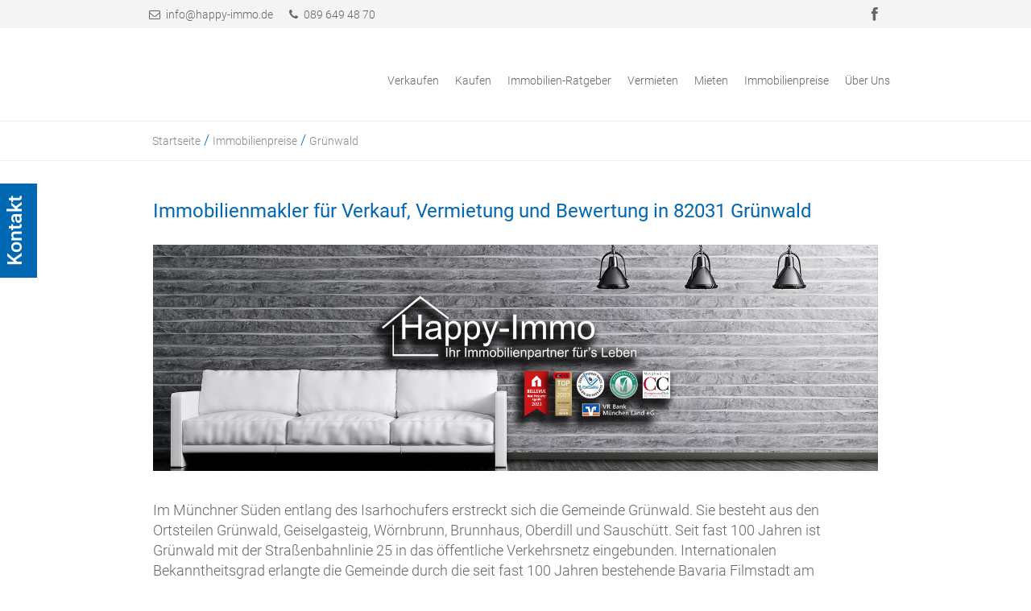

--- FILE ---
content_type: text/html; charset=UTF-8
request_url: https://www.happy-immo.de/immobilienmakler-preis-bewertung-verkauf-vermietung-gruenwald-geiselgasteig.xhtml
body_size: 28891
content:
<!DOCTYPE html>

<!--[if IE 6 ]> <html lang="DE-de" class="ie6"> <![endif]-->
<!--[if IE 7 ]> <html lang="DE-de" class="ie7"> <![endif]-->
<!--[if IE 8 ]> <html lang="DE-de" class="ie8"> <![endif]-->
<!--[if IE 9 ]> <html lang="DE-de" class="ie9"> <![endif]-->
<!--[if (gt IE 9)|!(IE)]><!--> <html lang="DE-de"> <!--<![endif]-->

<head>

	<meta charset="utf-8" />
	<meta http-equiv="X-UA-Compatible" content="IE=edge" />
	<meta http-equiv="imagetoolbar" content="no" />

	

		<title>Immobilienmakler Grünwald - Happy Immo GmbH</title>

		<meta name="description" content='Happy Immo ist Ihr Immobilienmakler für Grünwald. Gerne verkaufen wir Ihr Haus, Ihre Wohnung oder Ihr Grundstück - Immobilien in 82031' />

		<meta property="og:title" content="Immobilienmakler Grünwald - Happy Immo GmbH - Happy Immo GmbH" />
		<meta property="og:type" content="website" />
		<meta property="og:description" content='Happy Immo ist Ihr Immobilienmakler für Grünwald. Gerne verkaufen wir Ihr Haus, Ihre Wohnung oder Ihr Grundstück - Immobilien in 82031' />

	

	<meta name="abstract" content="{Keywords}" />
	<meta name="keywords" content="{Keywords}" />

	<meta name="viewport" content="width=device-width,initial-scale=1.0" />

	<meta name="company" content="Happy Immo GmbH" />
	<meta name="copyright" content="www.happy-immo.de" />
	<meta name="language" content="DE-de" />
	<meta name="robots" content="index,follow,noarchive,noodp" />

	<meta name="google-site-verification" content="Wb8mCsGP0Ma4PU3V9IyZgcXTBMaU_y3NScs-Rkq5CEE" />

	<link rel="shortcut icon" type="x-icon" href="https://crm.onoffice.de/smart20/Dateien/HappyImmo/smartSite20/favicon/favicon-32x32.png" />
	<link rel="icon" type="x-icon" href="https://crm.onoffice.de/smart20/Dateien/HappyImmo/smartSite20/favicon/favicon-32x32.png" />

	<link rel="apple-touch-icon" href="" />

	<link rel="index" title="Immobilienmakler Grünwald - Happy Immo GmbH - Happy Immo GmbH" href="http://www.happy-immo.de" />

	<link type="text/css" rel="stylesheet" rel="preload" href="https://res.onoffice.de/netcore/latest/styles/font-awesome/3.2.1/css/font-awesome.min.css" />

	<style type="text/css">@import "emi_style.xhtml?name=Template 12 - CSS&useRootId=1";</style>
	<link rel="stylesheet" rel="preload" type="text/css" href="https://res.onoffice.de/template/template-12/css/jquery-ui-1.9.2.custom.css" />

	
    <link rel="stylesheet" rel="preload" type="text/css" href="https://res.onoffice.de/template/functions/fancybox/jquery.fancybox-1.3.4.css" />
    
    
    <link rel="stylesheet" rel="preload" href="https://unpkg.com/leaflet@1.0.0-rc.3/dist/leaflet.css" />
    <link rel="stylesheet" rel="preload" href="https://res.onoffice.de/template/repository/leaflet/markercluster/MarkerCluster.css" />
    <link rel="stylesheet" rel="preload" href="https://res.onoffice.de/template/repository/leaflet/markercluster/MarkerCluster.Default.css" />
    
    

    <script async src="https://5f3c395.ccm19.de/app/public/ccm19.js?apiKey=7e65f5a4439f482fa0786c86074fe491f81b775cc3b11177&amp;domain=85188dd"></script>

	<script type="text/javascript" src="https://res.onoffice.de/template/template-12/jscript/jquery-1.8.3.min.js"></script>
    
	
	<script type="text/javascript" src="https://res.onoffice.de/template/template-12/jscript/jquery-ui-1.9.2.custom.min.js"></script>
		<script type="text/javascript" src="https://res.onoffice.de/template/functions/fancybox/jquery.fancybox-1.3.4.js"></script>
	

	<script>

		var gaProperty = 'UA-34867789-1';
		var disableStr = 'ga-disable-' + gaProperty;
		if (document.cookie.indexOf(disableStr + '=true') > -1) {
		  window[disableStr] = true;
		}
		function gaOptout() {
		  document.cookie = disableStr + '=true; expires=Thu, 31 Dec 2099 23:59:59 UTC; path=/';
		  window[disableStr] = true;
		}

	</script>

	
		
<!-- Global site tag (gtag.js) - Google Analytics -->
<script async src="https://www.googletagmanager.com/gtag/js?id=UA-28771818-1"></script>
<script>
  window.dataLayer = window.dataLayer || [];
  function gtag(){dataLayer.push(arguments);}
  gtag('js', new Date());

  gtag('config', 'UA-28771818-1');
</script>
	

	<link rel="stylesheet" rel="preload" type="text/css" href="https://res.onoffice.de/template/template-27/css/slick.css" />

	<script type="text/javascript" src="https://res.onoffice.de/template/template-27/jscript/slick.min.js"></script>

	</head>

	<body id="top">

		<div class="wrapper social clearfix">

			<div class="wrapper-center">

					<div class="full">

						<div class="half contact">
							<span class="hd-email">
								<i class="icon-envelope-alt">&nbsp;</i>&nbsp;<a href="mailto:info@happy-immo.de">info@happy-immo.de</a>
							</span>

							<span class="hd-mobile">
								<a href="tel:089 649 48 70">
									<i class="icon-phone">&nbsp;</i>&nbsp;089 649 48 70
								</a>
							</span>

							<div class="clear">&nbsp;</div>
						</div>

						<div class="half social-media clearfix">

							

							

							

							

							

							
								<a target="_blank" href="https://www.facebook.com/HappyImmoGmbH/?ref=aymt_homepage_panel"><i class="icon-facebook">&nbsp;</i></a>
							

							

							

							<div class="clear">&nbsp;</div>

						</div>

					<div class="clear">&nbsp;</div>

				</div> 

			</div>

		</div>

		<div class="wrapper header clearfix">

			<div class="wrapper-center clearfix">

				<div class="full clearfix">

					<div class="one-fourth company-logo">
						<table class="logo" cellpadding="0" cellspacing="0" border="0">
							<tbody>
								<tr>
									<td align="left" valign="center"><a href="./"><img src="https://crm.onoffice.de/smart20/Dateien/HappyImmo/smartSite20/logo/smartlogo_HappyImmo.jpg" alt="" /></a></td>
								</tr>
							</tbody>
						</table>
					</div>

					<div class="three-fourth navigation">

						<ul><li><span><a href="erfolgreich-makeln-immobilie-verkauf-vermieten-verpachten-gut-sofort.xhtml">Verkaufen</a></span><ul><li><a href="erfolgreicher-immobilienverkauf-guter-makler.xhtml">Unsere Leistung für Sie</a></li><li><a href="immobilien-vermietung-verkauf-auf-distanz.xhtml">Immoverkauf - auf Entfernung/Distanz</a></li><li><a href="immobilienverkauf-jetzt.xhtml">Verkaufsanfrage</a></li><li><a href="verkaufsvorbereitung-schneller-immobilienverkauf.xhtml">Verkaufsvorbereitung Immobilienverkauf</a></li><li><a href="immobilienbewertung-kostenlos-sofort.xhtml">Immobilienbewertung</a></li><li><a href="immobilienmediation-mediation-erbschaft-scheidung-streit.xhtml">Immobilien Mediation</a></li><li><a href="immobilienverkauf-erbengemeinschaft.xhtml">Immobiilenverkauf Erbengemeinschaft</a></li><li><a href="immobilien-gutachten-vom-sachverstaendigen.xhtml">Gutachten - Sachverständiger</a></li><li><a href="48-stunden-immobilien-sofortverkauf-direktankauf.xhtml">48 Std. Immobilienankauf</a></li><li><a href="bieterverfahren.xhtml">Bieterverfahren</a></li><li><a href="immobilienbesichtigung-tipps-tricks-fragen-antworten.xhtml">Immobilienbesichtigung - Tipps, Tricks, Fragen, Antworten</a></li><li><a href="diskreter-verkauf-secret-sale-offmarket.xhtml">Diskreter Immobilienverkauf</a></li><li><a href="immobilienverkauf-in-30-tagen-sofort-notartermin.xhtml">Immobilienverkauf in 30 Tagen - wenn es schnell gehen muss</a></li><li><a href="homestaging-virtuell-redesign.xhtml">Homestaging</a></li><li><a href="kaeufersuche-guter-makler-notartermin.xhtml">Käufersuche</a></li><li><a href="immobilien-marketing.xhtml">Immobilien-Marketing</a></li><li><a href="grundstueck-verkauf-mit-altbestand-oder-baurechtsentwicklung.xhtml">Grundstück-Verkauf mit Altbestand-Bauträger</a></li><li><a href="wald-acker-bauerwartungsland-und-agrarflaeche.xhtml">Wald, Acker, Bauerwartungsland und Agrarfläche</a></li></ul></li><li><span><a href="kaufen-haus-wohnung-grundstueck-buero-halle-lager-gewerbe.xhtml">Kaufen</a></span><ul><li><a href="suche-alle-angebote-happy-immo.xhtml?f[1581-24]=kauf">Alle Angebote</a></li><li><a href="finanzierung-bank-guenstige-darlehen-fuer-immobilien.xhtml">Finanzierung</a></li><li><a href="nebenkosten-immobilienkauf-notar-grundbuch.xhtml">Kaufnebenkosten</a></li><li><a href="grunderwerbsteuer-in-deutschland---hoehe-und-regionalitaet.xhtml">Grunderwerbsteuer in Deutschland</a></li><li><a href="eigenkapital-beim-immobilienkauf.xhtml">Eigenkapital beim Immobilienkauf</a></li></ul></li><li><span><a href="ratgeber-tipps-bester-makler-experte.xhtml">Immobilien-Ratgeber</a></span><ul><li><a href="immobilie-verkaufen-ohne-besichtigung-mieter-verweigert-eigentuemer-und-interessenten-zutritt.xhtml">Immobilie verkaufen ohne Besichtigung</a></li><li><a href="verkauf-von-messie-wohnung-haus-entruempeln-immobilie.xhtml">Verkauf von Messie Wohnung oder Messiehaus</a></li><li><a href="zwangsversteigerung---immobilie-verkaufen-moeglich---makler.xhtml">Zwangsversteigerung - vorher Immobilie verkaufen</a></li><li><a href="zwangsraeumung-von-wohnung-oder-haus.xhtml">Die Zwangsräumung</a></li><li><a href="ablauf-einer-zwangsversteigerung-bieter-tipps-risiko.xhtml">Ablauf von Zwangsversteigerung - Zum Ersten, zum Zweiten, verkauft</a></li><li><a href="marktwertanalyse-sofort-kostenlos-immobilie.xhtml">Marktwertanalyse / Immobilienbewertung</a></li><li><a href="unterschied-zwischen-den-verschiedenen-bodenbelaegen-parkett-laminat-pvc-vinylboden-und-designerboden.xhtml">Unterschied zwischen Parkett, Laminat,Pvc, Designerboden</a></li><li><a href="fliesenarten-im-vergleich-keramik-naturstein-terrakotta-glas-vinyl.xhtml">Die Vielfalt der Fliesen: Ein Überblick über die verschiedenen Arten</a></li><li><a href="heizungsarten-ein-ueberblick-ueber-fossile-brennstoffe-und-regenerative-waermequellen.xhtml">Heizungsarten: Ein Überblick über fossile und regenerative Brennstoffe</a></li><li><a href="heizungssysteme-fussbodenheizung-radiatoren-einzelofen.xhtml">Heizungsanlagen im Vergleich: Die optimale Lösung für Ihr Zuhause</a></li><li><a href="aussendaemmung-innendaemmung-kern--boden--dachdaemmung.xhtml">Wärmedämmung: Außendämmung, Innendämmung, Kern-, Boden-, Dachdämmung</a></li><li><a href="verglasung-im-detail-ein-ueberblick-ueber-verglasungsarten-und-ihre-anwendungsbereiche.xhtml">Einfachverglasung, 2 fach Verglasung, 3 fach Verglasung</a></li><li><a href="virtuelle-immobilienbesichtigung-360-grad-3-d-tour-matterport-theta.xhtml">360°-Tour / Matterport</a></li><li><a href="immobilienkaufvertrag-vom-notartermin-zur-uebergabe.xhtml">Immobilienverkauf vom Notar bis zur Übergabe</a></li><li><a href="immobilien-renovieren-sanierung-bauprofi-wissen.xhtml">Sanierung</a></li><li><a href="energieausweis-beantragen-ausstellen.xhtml">Energieausweis beantragen</a></li><li><a href="richtiges-lueften-heizen-luftqualitaet-verbessern-schimmel-vermeiden.xhtml">Richtiges Lüften & Heizen – So verbessern Sie die Luftqualität und vermeiden Schimmel Richtiges</a></li><li><a href="baubiologie-geomantie-immobilienclearing.xhtml">Baubiologie, Geomantie, Immobilienclearing</a></li></ul></li><li><span><a href="vermieten-haus-wohnung-buero-gewerbe-halle-lager.xhtml">Vermieten</a></span><ul><li><a href="bestellerprinzip-10-gruende-fuer-die-vermietung-mit-makler-happy-immo.xhtml">10 Gründe für einen Makler</a></li><li><a href="komplett-service-vermietung-preiswert-guter-mieter.xhtml">Dienstleistungspakete für Vermieter</a></li><li><a href="vermietungs-unterlagen-tipp-experte.xhtml">Vermietungs-Vorbereitung</a></li><li><a href="gewerbesteuersatz-in-muenchen-und-landkreis.xhtml">Gewerbesteuersätze in München und Landkreis</a></li><li><a href="nebenkostenabrechnung-betriebskostenabrechnung-vermieter-mieter.xhtml">Nebenkostenabrechnung  / Betriebskostenabrechnung mit Mietern</a></li></ul></li><li><span><a href="mieten-haus-wohnung-grundstueck-halle-buero-lager-gewerbe.xhtml">Mieten</a></span><ul><li><a href="suche-mietangebote-wohnung-haus-buero-lager-gewerbe.xhtml?f[1581-24]=miete">Alle Angebote</a></li><li><a href="wie-sie-ihre-chancen-auf-eine-mietwohnung-in-muenchen-drastisch-erhoehen.xhtml">Wie Sie Ihre Chancen auf eine Mietwohnung drastisch erhöhen</a></li><li><a href="selbstauskunft-wohnungsgeberbestaetigung-halteschild-umzug.xhtml">Service für Mieter</a></li></ul></li><li><span><a class="selected" href="immobilienmakler-preise-bewertung-experte.xhtml">Immobilienpreise</a></span><ul><li><a href="immobilienpreise-bewertung-muenchen-stadt-landkreis.xhtml">Marktberichte München und Landkreise</a></li><li><a href="immobilienmakler-bewertung-preise-verkauf-vermietung-anzing.xhtml">Anzing</a></li><li><a href="immobilienmakler-preise-bewertung-verkauf-vermietung-arget-sauerlach.xhtml">Arget</a></li><li><a href="immobilienmakler-preis-bewertung-verkauf-vermietung-aschau-im-chiemgau.xhtml">Aschau im Chiemgau</a></li><li><a href="immobilienmakler-preise-bewertung-verkauf-vermietung-aschheim.xhtml">Aschheim</a></li><li><a href="immobilienmakler-preise-bewertung-verkauf-vermietung-assling.xhtml">Aßling</a></li><li><a href="immobilienmakler-preise-bewertung-verkauf-vermietung-aying.xhtml">Aying</a></li><li><a href="immobilienmakler-preis-bewertung-verkauf-vermietung-bad-aibling.xhtml">Bad Aibling</a></li><li><a href="immobilienmakler-preise-bewertung-verkauf-vermietung-bad-toelz.xhtml">Bad Tölz</a></li><li><a href="immobilienmakler-preise-bewertung-verkauf-vermietung-bad-wiessee.xhtml">Bad Wiessee</a></li><li><a href="immobilienmakler-preise-bewertung-verkauf-vermietung-baierbrunn.xhtml">Baierbrunn</a></li><li><a href="immobilienmakler-preise-bewertung-verkauf-vermietung-baldham-vaterstetten.xhtml">Baldham-Vaterstetten</a></li><li><a href="immobilienmakler-preise-bewertung-verkauf-vermietung-bayrischzell.xhtml">Bayrischzell</a></li><li><a href="immobilienmakler-preis-bewertung-verkauf-vermietung-berg-starnberg.xhtml">Berg am Starnberger See</a></li><li><a href="immobilienmakler-preis-bewertung-verkauf-vermietung-bergen-im-chiemgau.xhtml">Bergen im Chiemgau</a></li><li><a href="immobilienmakler-preis-bewertung-verkauf-vermietung-bernau-am-chiemsee.xhtml">Bernau am Chiemsee</a></li><li><a href="immobilienmakler-preis-bewertung-verkauf-vermietung-bruck.xhtml">Bruck</a></li><li><a href="immobilienmakler-preis-bewertung-verkauf-vermietung-bruckmuehl.xhtml">Bruckmühl</a></li><li><a href="immobilienmakler-preis-bewertung-verkauf-vermietung-brunnthal.xhtml">Brunnthal</a></li><li><a href="immobilienmakler-preis-bewertung-verkauf-vermietung-chieming.xhtml">Chieming</a></li><li><a href="immobilienmakler-preis-bewertung-verkauf-vermietung-dachau.xhtml">Dachau</a></li><li><a href="immobilienmakler-preis-bewertung-verkauf-vermietung-dietramszell.xhtml">Dietramszell</a></li><li><a href="immobilienmakler-preise-bewertung-verkauf-vermietung-ebersberg.xhtml">Ebersberg</a></li><li><a href="immobilienmakler-preise-bewertung-verkauf-vermietung-egling.xhtml">Egling</a></li><li><a href="immobilienmakler-preis-bewertung-verkauf-vermietung-egmating.xhtml">Egmating</a></li><li><a href="immobilienmakler-preis-bewertung-verkauf-vermietung-emmering.xhtml">Emmering / FFB</a></li><li><a href="immobilienmakler-preis-bewertung-verkauf-vermietung-feldafing.xhtml">Feldafing</a></li><li><a href="immobilienmakler-preis-bewertung-verkauf-vermietung-feldkirchen.xhtml">Feldkirchen</a></li><li><a href="immobilienmakler-preis-bewertung-verkauf-vermietung-feldkirchen-westerham.xhtml">Feldkirchen-Westerham</a></li><li><a href="immobilienmakler-preise-bewertung-verkauf-vermietung-fischbachau.xhtml">Fischbachau</a></li><li><a href="immobilienmakler-preis-bewertung-verkauf-vermietung-fuerstenfeldbruck.xhtml">Fürstenfeldbruck</a></li><li><a href="immobilienmakler-preis-bewertung-verkauf-vermietung-garching-hochbrueck.xhtml">Garching</a></li><li><a href="immobilienmakler-preis-bewertung-verkauf-vermietung-gauting.xhtml">Gauting</a></li><li><a href="immobilienmakler-preis-bewertung-verkauf-vermietung-geretsried.xhtml">Geretsried</a></li><li><a href="immobilienmakler-preise-bewertung-verkauf-vermietung-germering.xhtml">Germering</a></li><li><a href="immobilienmakler-preise-bewertung-verkauf-vermietung-gilching.xhtml">Gilching</a></li><li><a href="immobilienmakler-preis-bewertung-verkauf-vermietung-glonn.xhtml">Glonn</a></li><li><a href="immobilienmakler-preis-bewertung-verkauf-vermietung-gmund-tegernsee.xhtml">Gmund am Tegernsee</a></li><li><a href="immobilienmakler-preis-bewertung-verkauf-vermietung-grabenstaett.xhtml">Grabenstätt</a></li><li><a href="immobilienmakler-preis-bewertung-verkauf-vermietung-graefelfing.xhtml">Gräfelfing</a></li><li><a href="immobilienmakler-preis-bewertung-verkauf-vermietung-grafing-bei-muenchen.xhtml">Grafing bei München</a></li><li><a href="immobilienmakler-preis-bewertung-verkauf-vermietung-grasbrunn-neukeferloh.xhtml">Grasbrunn</a></li><li><a href="immobilienmakler-preis-bewertung-verkauf-vermietung-grassau.xhtml">Grassau im Chiemgau</a></li><li><a class="selected" href="immobilienmakler-preis-bewertung-verkauf-vermietung-gruenwald-geiselgasteig.xhtml">Grünwald</a></li><li><a href="immobilienmakler-preis-bewertung-verkauf-vermietung-gstadt-am-chiemsee.xhtml">Gstadt am Chiemsee</a></li><li><a href="immobilienmakler-preis-bewertung-verkauf-vermietung-haar.xhtml">Haar</a></li><li><a href="immobilienmakler-preis-bewertung-verkauf-vermietung-haimhausen.xhtml">Haimhausen</a></li><li><a href="immobilienmakler-preis-bewertung-verkauf-vermietung-hausham-schliersee.xhtml">Hausham - Schliersee</a></li><li><a href="immobilienmakler-preis-bewertung-verkauf-vermietung-herrsching-ammersee.xhtml">Herrsching</a></li><li><a href="immobilienmakler-preise-bewertung-verkauf-vermietung-hohenbrunn-riemerling.xhtml">Hohenbrunn - Riemerling</a></li><li><a href="immobilienmakler-preise-bewertung-verkauf-vermietung-hoehenkirchen-siegertsbrunn.xhtml">Höhenkirchen - Siegertsbrunn</a></li><li><a href="immobilienmakler-preise-bewertung-verkauf-vermietung-hohenlinden.xhtml">Hohenlinden</a></li><li><a href="immobilienmakler-preise-bewertung-verkauf-vermietung-holzkirchen.xhtml">Holzkirchen</a></li><li><a href="immobilienmakler-preis-bewertung-verkauf-vermietung-icking.xhtml">Icking</a></li><li><a href="immobilienmakler-preis-bewertungverkauf-vermietung-inning-ammersee.xhtml">Inning am Ammersee</a></li><li><a href="immobilienmakler-preis-bewertung-verkauf-vermietung-irschenberg.xhtml">Irschenberg</a></li><li><a href="immobilienmakler-preis-bewertung-verkauf-vermietung-ismaning.xhtml">Ismaning</a></li><li><a href="immobilienmakler-preis-bewertung-verkauf-vermietung-karlsfeld.xhtml">Karlsfeld</a></li><li><a href="immobilienmakler-preis-bewertung-verkauf-vermietung-kirchheim.xhtml">Kirchheim</a></li><li><a href="immobilienmakler-preis-bewertung-verkauf-vermietung-kirchseeon.xhtml">Kirchseeon</a></li><li><a href="immobilienmakler-preis-bewertung-verkauf-vermietung-kolbermoor.xhtml">Kolbermoor</a></li><li><a href="immobilienmakler-preis-verkauf-vermietung-koenigsdorf.xhtml">Königsdorf</a></li><li><a href="immobilienmakler-preis-bewertung-verkauf-vermietung-krailling.xhtml">Krailling</a></li><li><a href="immobilienmakler-preis-bewertung-verkauf-vermietung-kreuth.xhtml">Kreuth am Tegernsee</a></li><li><a href="immobilienmakler-preis-bewertung-verkauf-vermietung-lenggries.xhtml">Lenggries</a></li><li><a href="immobilienmakler-preis-bewertung-verkauf-vermietung-markt-schwaben.xhtml">Markt Schwaben</a></li><li><a href="immobilienmakler-preis-bewertung-verkauf-vermietung-marquartstein.xhtml">Marquartstein im Chiemgau</a></li><li><a href="immobilienmakler-preis-bewertung-verkauf-vermietung-miesbach.xhtml">Miesbach</a></li><li><a href="immobilienmakler-preis-bewertung-verkauf-vermietung-moosach-bei-ebersberg.xhtml">Moosach bei Ebersberg</a></li><li><a href="immobilienmakler-preis-bewertung-verkauf-vermietung-muenchen-allach.xhtml">München - Allach</a></li><li><a href="immobilienmakler-preis-bewertung-verkauf-vermietung-muenchen-altstadt.xhtml">München - Altstadt</a></li><li><a href="immobilienmakler-preis-bewertung-verkauf-vermietung-muenchen-am-moosfeld.xhtml">München - Am Moosfeld</a></li><li><a href="immobilienmakler-preise-bewertung-verkauf-vermietung-muenchen-au-mariahilfplatz.xhtml">München - Au - Mariahilfplatz</a></li><li><a href="immobilienmakler-preise-bewertung-verkauf-vermietung-muenchen-aubing.xhtml">München - Aubing</a></li><li><a href="immobilienmakler-preis-bewertung-verkauf-vermietung-muenchen-berg-am-laim.xhtml">München - Berg am Laim</a></li><li><a href="immobilienmakler-preis-bewertung-verkauf-vermietung-muenchen-blumenau.xhtml">München - Blumenau</a></li><li><a href="immobilienmakler-preis-bewertung-verkauf-vermietung-muenchen-bogenhausen.xhtml">München - Bogenhausen</a></li><li><a href="immobilienmakler-preis-bewertung-verkauf-vermietung-muenchen-daglfing.xhtml">München - Daglfing</a></li><li><a href="immobilienmakler-preis-bewertung-verkauf-vermietung-muenchen-denning.xhtml">München - Denning</a></li><li><a href="immobilienmakler-preis-bewertung-verkauf-vermietung-muenchen-englschalking.xhtml">München - Englschalking</a></li><li><a href="immobilienmakler-preis-bewertung-verkauf-vermietung-muenchen-fasanerie.xhtml">München - Fasanerie</a></li><li><a href="immobilienmakler-preis-bewertung-verkauf-vermietung-muenchen-fasangarten.xhtml">München - Fasangarten</a></li><li><a href="immobilienmakler-preis-bewertung-verkauf-vermietung-muenchen-feldmoching.xhtml">München - Feldmoching</a></li><li><a href="immobilienmakler-preis-bewertung-verkauf-vermietung-muenchen-forstenried.xhtml">München - Forstenried</a></li><li><a href="immobilienmakler-preis-bewertung-verkauf-vermietung-muenchen-freiham.xhtml">München - Freiham</a></li><li><a href="immobilienmakler-preis-bewertung-verkauf-vermietung-muenchen-freimann.xhtml">München - Freimann</a></li><li><a href="immobilienmakler-preis-bewertung-verkauf-vermietung-muenchen-froettmaning.xhtml">München - Fröttmaning</a></li><li><a href="immobilienmakler-preis-bewertung-verkauf-vermietung-muenchen-fuerstenried.xhtml">München - Fürstenried</a></li><li><a href="immobilienmakler-preis-bewertung-verkauf-vermietung-muenchen-gern.xhtml">München - Gern</a></li><li><a href="immobilienmakler-preis-bewertung-verkauf-vermietung-muenchen-giesing.xhtml">München - Giesing</a></li><li><a href="immobilienmakler-preis-bewertung-verkauf-vermietung-muenchen-glockenbach.xhtml">München - Glockenbachviertel</a></li><li><a href="immobilienmakler-preis-bewertung-verkauf-vermietung-muenchen-hadern.xhtml">München - Hadern</a></li><li><a href="immobilienmakler-preis-bewertung-verkauf-vermietung-muenchen-haidhausen.xhtml">München - Haidhausen</a></li><li><a href="immobilienmakler-preis-bewertung-verkauf-vermietung-muenchen-harlaching.xhtml">München - Harlaching</a></li><li><a href="immobilienmakler-preis-bewertung-verkauf-vermietung-muenchen-hasenbergl.xhtml">München - Hasenbergl</a></li><li><a href="immobilienmakler-preis-bewertung-verkauf-vermietung-muenchen-herzogpark.xhtml">München - Herzogpark</a></li><li><a href="immobilienmakler-preis-bewertung-verkauf-vermietung-muenchen-isarvorstadt.xhtml">München - Isarvorstadt</a></li><li><a href="immobilienmakler-preis-bewertung-verkauf-vermietung-muenchen-johanneskirchen.xhtml">München - Johanneskirchen</a></li><li><a href="immobilienmakler-preis-bewertung-verkauf-vermietung-muenchen-kieferngarten.xhtml">München - Kieferngarten</a></li><li><a href="immobilienmakler-preis-bewertung-verkauf-vermietung-muenchen-laim.xhtml">München - Laim</a></li><li><a href="immobilienmakler-preis-bewertung-verkauf-vermietung-muenchen-langwied.xhtml">München - Langwied</a></li><li><a href="immobilienmakler-preis-bewertung-verkauf-vermietung-muenchen-lehel.xhtml">München - Lehel</a></li><li><a href="immobilienmakler-preis-bewertung-verkauf-vermietung-muenchen-lerchenau.xhtml">München - Lerchenau</a></li><li><a href="immobilienmakler-preis-bewertung-verkauf-vermietung-muenchen-lochhausen.xhtml">München - Lochhausen</a></li><li><a href="immobilienmakler-preis-bewertung-verkauf-vermietung-muenchen-ludwigsvorstadt.xhtml">München - Ludwigsvorstadt</a></li><li><a href="immobilienmakler-preis-bewertung-verkauf-vermietung-muenchen-maxvorstadt.xhtml">München - Maxvorstadt</a></li><li><a href="immobilienmakler-preis-bewertung-verkauf-vermietung-muenchen-milbertshofen-am-hart.xhtml">München - Milbertshofen - Am Hart</a></li><li><a href="immobilienmakler-preis-bewertung-verkauf-vermietung-muenchen-moosach.xhtml">München - Moosach</a></li><li><a href="immobilienmakler-preis-bewertung-verkauf-vermietung-muenchen-neuhausen.xhtml">München - Neuhausen</a></li><li><a href="immobilienmakler-preis-bewertung-verkauf-vermietung-muenchen-neuperlach.xhtml">München - Neuperlach</a></li><li><a href="immobilienmakler-preis-bewertung-verkauf-vermietung-muenchen-nymphenburg.xhtml">München - Nymphenburg</a></li><li><a href="immobilienmakler-preis-bewertung-verkauf-vermietung-muenchen-oberfoehring.xhtml">München - Oberföhring</a></li><li><a href="immobilienmakler-preis-bewertung-verkauf-vermietung-muenchen-obergiesing.xhtml">München - Obergiesing</a></li><li><a href="immobilienmakler-preis-bewertung-verkauf-vermietung-muenchen-obermenzing.xhtml">München - Obermenzing</a></li><li><a href="immobilienmakler-preis-bewertung-verkauf-vermietung-muenchen-obersendling.xhtml">München - Obersendling</a></li><li><a href="immobilienmakler-preis-bewertung-verkauf-vermietung-muenchen-pasing.xhtml">München - Pasing</a></li><li><a href="immobilienmakler-preis-bewertung-verkauf-vermietung-muenchen-perlach.xhtml">München - Perlach</a></li><li><a href="immobilienmakler-preis-bewertung-verkauf-vermietung-muenchen-ramersdorf.xhtml">München - Ramersdorf</a></li><li><a href="immobilienmakler-preis-bewertung-verkauf-vermietung-muenchen-riem.xhtml">München - Riem</a></li><li><a href="immobilienmakler-preis-bewertung-verkauf-vermietung-muenchen-schwabing.xhtml">München - Schwabing</a></li><li><a href="immobilienmakler-preis-bewertung-verkauf-vermietung-muenchen-schwanthalerhoehe.xhtml">München - Schwanthalerhöhe</a></li><li><a href="immobilienmakler-preis-bewertung-verkauf-vermietung-muenchen-sendling.xhtml">München - Sendling</a></li><li><a href="immobilienmakler-preis-bewertung-verkauf-vermietung-muenchen-solln.xhtml">München - Solln</a></li><li><a href="immobilienmakler-preis-bewertung-verkauf-vermietung-muenchen-thalkirchen.xhtml">München - Thalkirchen</a></li><li><a href="immobilienmakler-preis-bewertung-verkauf-vermietung-muenchen-theresienhoehe.xhtml">München - Theresienhöhe</a></li><li><a href="immobilienmakler-preis-bewertung-verkauf-vermietung-muenchen-trudering.xhtml">München - Trudering</a></li><li><a href="immobilienmakler-preis-bewertung-verkauf-vermietung-muenchen-untergiesing.xhtml">München - Untergiesing</a></li><li><a href="immobilienmakler-preis-bewertung-verkauf-vermietung-muenchen-untermenzing.xhtml">München - Untermenzing</a></li><li><a href="immobilienmakler-preis-bewertung-verkauf-vermietung-muenchen-waldperlach.xhtml">München - Waldperlach</a></li><li><a href="immobilienmakler-preis-bewertung-verkauf-vermietung-muenchen-waldtrudering.xhtml">München - Waldtrudering</a></li><li><a href="immobilienmakler-preis-bewertung-verkauf-vermietung-muenchen-westend.xhtml">München - Westend</a></li><li><a href="immobilienmakler-preis-bewertung-verkauf-vermietung-muenchen-zamdorf-steinhausen.xhtml">München - Zamdorf-Steinhausen</a></li><li><a href="immobilienmakler-preis-bewertung-verkauf-vermietung-neubiberg.xhtml">Neubiberg</a></li><li><a href="immobilienmakler-preis-bewertung-verkauf-vermietung-neuried.xhtml">Neuried</a></li><li><a href="immobilienmakler-preis-bewertung-verkauf-vermietung-oberhaching.xhtml">Oberhaching</a></li><li><a href="immobilienmakler-preis-bewertung-verkauf-vermietung-oberpframmern.xhtml">Oberpframmern</a></li><li><a href="immobilienmakler-preis-bewertung-verkauf-vermietung-oberschleissheim.xhtml">Oberschleißheim</a></li><li><a href="immobilienmakler-preis-bewertung-verkauf-vermietung-olching.xhtml">Olching</a></li><li><a href="immobilienmakler-preis-bewertung-verkauf-vermietung-otterfing.xhtml">Otterfing</a></li><li><a href="immobilienmakler-preis-bewertung-verkauf-vermietung-ottobrunn.xhtml">Ottobrunn</a></li><li><a href="immobilienmakler-preis-bewertung-verkauf-vermietung-planegg.xhtml">Planegg</a></li><li><a href="immobilienmakler-preis-bewertung-verkauf-vermietung-pliening.xhtml">Pliening - Landsham</a></li><li><a href="immobilienmakler-preis-bewertung-verkauf-vermietung-poing.xhtml">Poing</a></li><li><a href="immobilienmakler-preis-bewertung-verkauf-vermietung-prien-am-chiemsee.xhtml">Prien am Chiemsee</a></li><li><a href="immobilienmakler-preis-bewertung-verkauf-vermietung-puchheim.xhtml">Puchheim</a></li><li><a href="immobilienmakler-preis-bewertung-verkauf-vermietung-pullach-im-isartal.xhtml">Pullach im Isartal</a></li><li><a href="immobilienmakler-preis-bewertung-verkauf-vermietung-putzbrunn.xhtml">Putzbrunn</a></li><li><a href="immobilienmakler-preis-bewertung-verkauf-vermietung-reit-im-winkl.xhtml">Reit im Winkl</a></li><li><a href="immobilienmakler-preis-bewertung-verkauf-vermietung-rimsting.xhtml">Rimsting</a></li><li><a href="immobilienmakler-preis-bewertung-verkauf-vermietung-rosenheim.xhtml">Rosenheim</a></li><li><a href="immobilienmakler-preis-bewertung-verkauf-vermietung-rottach-egern.xhtml">Rottach-Egern</a></li><li><a href="immobilienmakler-preise-bewertung-verkauf-vermietung-sauerlach.xhtml">Sauerlach</a></li><li><a href="immobilienmakler-preis-bewertung-verkauf-vermietung-schaeftlarn.xhtml">Schäftlarn</a></li><li><a href="immobilienmakler-preis-bewertung-verkauf-vermietung-seeon-seebruck.xhtml">Seeon-Seebruck</a></li><li><a href="immobilienmakler-preis-bewertung-verkauf-vermietung-starnberg.xhtml">Starnberg</a></li><li><a href="immobilienmakler-preis-bewertung-verkauf-vermietung-steinhoering.xhtml">Steinhöring</a></li><li><a href="immobilienmakler-preis-bewertung-verkauf-vermietung-stephanskirchen.xhtml">Stephanskirchen</a></li><li><a href="immobilienmakler-preis-bewertung-verkauf-vermietung-strasslach-dingharting.xhtml">Straßlach-Dingharting</a></li><li><a href="immobilienmakler-preis-bewertung-verkauf-vermietung-taufkirchen.xhtml">Taufkirchen</a></li><li><a href="immobilienmakler-preis-bewerten-verkauf-vermietung-tegernsee.xhtml">Tegernsee</a></li><li><a href="immobilienmakler-preis-bewertung-verkauf-vermietung-tutzing.xhtml">Tutzing</a></li><li><a href="immobilienmakler-preis-bewertung-verkauf-vermietung-uebersee.xhtml">Übersee</a></li><li><a href="immobilienmakler-preis-bewertung-verkauf-vermietung-unterfoehring.xhtml">Unterföhring</a></li><li><a href="immobilienmakler-preis-bewertung-verkauf-vermietung-unterhaching-fasangarten.xhtml">Unterhaching</a></li><li><a href="immobilienmakler-preis-bewertung-verkauf-vermietung-unterschleissheim.xhtml">Unterschleißheim</a></li><li><a href="immobilienmakler-preis-bewertung-verkauf-vermietung-unterwoessen.xhtml">Unterwössen im Chiemgau</a></li><li><a href="immobilienmakler-bewertung-preis-verkauf-vermietung-valley.xhtml">Valley</a></li><li><a href="immobilienmakler-preis-bewertung-verkauf-vermietung-waakirchen.xhtml">Waakirchen</a></li><li><a href="immobilienmakler-preis-bewertung-verkauf-vermietung-wessling.xhtml">Weßling</a></li><li><a href="immobilienmakler-preis-bewertung-verkauf-vermietung-weyarn.xhtml">Weyarn</a></li><li><a href="immobilienmakler-preis-bewertung-verkauf-vermietung-wolfratshausen.xhtml">Wolfratshausen</a></li><li><a href="immobilienmakler-preis-bewertung-verkauf-vermietung-woerthsee.xhtml">Wörthsee</a></li><li><a href="immobilienmakler-preis-bewertung-verkauf-vermietung-zorneding.xhtml">Zorneding</a></li></ul></li><li><span><a href="unser-service-team-fuer-sie-immobilienmakler.xhtml">Über Uns</a></span><ul><li><a href="ueberregionale-partner-bundesweites-maklernetzwerk-maklerverbund.xhtml">Unsere Partner</a></li><li><a href="happy-immo-talk.xhtml">Happy Immo Talk</a></li><li><a href="verkauf-von-haus-oder-wohnung-schnell-ohne-makler.xhtml">ohne Makler Haus oder Wohnung schnell Verkaufen</a></li><li><a href="denkmalschutz---haus-oder-wohnung-mit-auflagen-der-denkmalbehoerde.xhtml">Denkmalschutz - Haus oder Wohnung verkaufen</a></li><li><a href="30-gruende-warum-sie-happy-immo-als-ihren-makler-waehlen-sollten.xhtml">30 Gründe warum Sie Happy Immo als Ihren Makler wählen sollten</a></li><li><a href="unterschied-zwischen-modernisierung-renovierung-sanierung-und-kernsanierung.xhtml">Unterschied zwischen Modernisierung, Renovierung, Sanierung und Kernsanierung</a></li><li><a href="auszeichnung-gute-bewertungen-fuer-happy-immo-gmbh.xhtml">Auszeichnungen / Bewertung</a></li><li><a href="jobs-offene-stellen-bei-happy-immo.xhtml">Jobs</a></li><li><a href="bautraegervertrieb-wohnungsprivatisierung-vip-kunden-grosskundentarif.xhtml">VIP - Stammkundenservice</a></li><li><a href="verbraucherschutz-widerrufrecht-information.xhtml">Verbraucherschutz/Widerruf</a></li><li><a href="impressum-happy-immo.xhtml">Impressum</a></li><li><a href="preisentwicklung-immobilien-2024-2025-und-2026.xhtml">Preisentwicklung Immobilien 2024, 2025, 2026 und 2027</a></li><li><a href="immobilie-moebliert-oder-unmoebliert-verkaufen.xhtml">Immobilie möbliert oder unmöbliert verkaufen</a></li><li><a href="wert-einer-immobilie-ermitteln.xhtml">Wert einer Immobilie ermitteln</a></li><li><a href="iso-9001-2008-und-90012015-zertifizierung.xhtml">ISO 9001-2008 und 9001-2015</a></li><li><a href="vorsorgevollmacht--was-ist-das-wer-braucht-sie-und-worauf-ist-zu-achten.xhtml">Vorsorgevollmacht – was ist das, wer braucht sie und worauf ist zu achten?</a></li><li><a href="immobilie-mieten-mit-hund-und-katze-so-gelingt-die-suche-der-passenden-wohnung-oder-haus.xhtml">Immobilie mieten mit Hund und Katze? So gelingt die Suche f&uuml;r die passende Wohnung bzw. das Haus</a></li><li><a href="vermietung-und-eigentum-spekulationsfrist-bei-immobilien-verkauf.xhtml">steuerfreier Immobilienverkauf – Spekulationsfrist bei Immobilien</a></li><li><a href="loggia-versus-balkon-die-feinheiten-zweier-architektonischer-juwelen.xhtml">Loggia oder Balkon: Die Feinheiten zweier architektonischer Juwelen</a></li><li><a href="das-wichtigste-zur-wohnflaechenberechnung-eines-balkones.xhtml">Das Wichtigste zur Wohnflächenberechnung des Balkones</a></li><li><a href="wohnflaeche-wohnflaechenberechnung-methoden-und-besonderheiten-faq.xhtml">Wohnfläche, Wohnflächenberechnung, Methoden, Besonderheiten</a></li><li><a href="was-ist-eine-verwertungskuendigung.xhtml">Was ist eine Verwertungskündigung?</a></li><li><a href="tipps-ueber-die-ordentliche-und-ausserordentliche-kuendigung-von-mietvertraegen-fuer-wohnung-und-haus.xhtml">Eigenbedarfskündigung bei Wohnung oder Haus - was steht im Gesetz?</a></li><li><a href="welche-kuendigungsrechte-haben-vermieter-von-wohnung-und-haus.xhtml">Welche Kündigungsrechte haben Vermieter von Wohnung und Haus?</a></li><li><a href="darf-ein-vermieter-zu-preismaximierung-kuendigen.xhtml">Darf ein Vermieter zu Preismaximierung kündigen?</a></li><li><a href="ist-dem-mieter-ein-widerspruch-gegen-eigenbedarf-gestattet.xhtml">Ist dem Mieter ein Widerspruch gegen Eigenbedarf gestattet?</a></li><li><a href="sonderkuendigungsrecht-mieter.xhtml">Sonderkündigungsrechte Mieter</a></li><li><a href="tipps-ueber-die-ordentliche-und-ausserordentliche-kuendigung-von-mietvertraegen-fuer-wohnung-und-haus-1.xhtml">Tipps über die ordentliche und außerordentliche Kündigung von Mietverträgen für Wohnung und Haus</a></li><li><a href="mietvertrag-die-ordentliche-und-ausserordentliche-kuendigung-fuer-wohnung-und-haus.xhtml">Mietvertrag: die ordentliche und außerordentliche Kündigung für Wohnung und Haus</a></li><li><a href="der-mietvertrag--licht-ins-dunke.xhtml">Der Mietvertrag – Eckdaten und Fallstricke</a></li><li><a href="niessbrauch-bei-vermietung-rechte-pflichten-und-steuerliche-aspekte-im-ueberblick.xhtml">Nießbrauch bei Vermietung: Rechte, Pflichten und steuerliche Aspekte im Überblick</a></li><li><a href="wohnungsgeberbestaetigung-leicht-gemacht-so-klappt-die-anmeldung-beim-einwohnermeldeamt.xhtml">Wohnungsgeberbestätigung leicht gemacht: So klappt die Anmeldung beim Einwohnermeldeamt</a></li><li><a href="aktuelle-rechtsprechung-zum-winterdienst.xhtml">Aktuelle Rechtsprechung zum Winterdienst</a></li><li><a href="warum-zahlreiche-zeitmietvertraege-wohl-ungueltig-sind.xhtml">Warum zahlreiche Zeitmietverträge wohl ungültig sind</a></li><li><a href="privatsphaere-bei-besichtigungen---mieter--und-eigentuemerrechte.xhtml">Vermietung oder Verkauf von Immobilien – so schützen Sie Ihre Privatsphäre bei Besichtigungen</a></li><li><a href="rechtsprechung-ueber-kameras-in-wohnhaus.xhtml">Rechtsprechung über Kameras in Wohnanlagen</a></li><li><a href="lohnt-der-kauf-von-haus-oder-wohnung-mit-erbbaurecht.xhtml">Lohnt der Kauf von Haus oder Wohnung mit Erbbaurecht?</a></li><li><a href="erbpacht-vs-eigentum-die-unterschiede-im-ueberblick.xhtml">Erbpacht vs. Eigentum: Die Unterschiede im Überblick</a></li><li><a href="heimfall-im-erbbaurecht-was-passiert-nach-vertragsablauf.xhtml">Heimfall im Erbbaurecht – was passiert nach Vertragsablauf?</a></li><li><a href="guenstig-bauen-in-muenchen-unmoeglich--ist-erbbaurecht-die-loesung-aller-probleme.xhtml">Günstig bauen in München unmöglich – Ist Erbbaurecht die Lösung aller Probleme?</a></li><li><a href="wohnungs--oder-hausverkauf-bei-scheidung-oder-trennung--wer-zieht-aus-wer-bezahlt-muss-ich-verkaufen.xhtml">Wohnungs- oder Hausverkauf bei Scheidung oder Trennung – Wer zieht aus? Wer bezahlt? Muß ich verkaufen?</a></li><li><a href="schneller-immobilien-verkaufen-in-muenchen-und-umgebung--welche-preisstrategie-fuehrt-zum-ziel.xhtml">Schneller Immobilien verkaufen in München und Umgebung – welche Preisstrategie führt zum Ziel</a></li><li><a href="schneller-immobilien-verkaufen-in-muenchen-und-umgebung--welche-preisstrategien-gibt-es.xhtml">Schneller Immobilien verkaufen in München und Umgebung – welche Preisstrategien gibt es</a></li><li><a href="rueckzahlung-der-mietkaution-bei-mietvertragsende--wann-ist-diese-faellig.xhtml">Rückzahlung der Mietkaution bei Mietvertragsende – wann ist diese fällig?</a></li><li><a href="weitere-tipps-und-informationen-zum-thema-mietkaution.xhtml">weitere Tipps und Informationen zum Thema: Mietkaution</a></li><li><a href="wem-gehoeren-die-zinsen-auf-die-mietkaution.xhtml">Wem gehören die Zinsen auf die Mietkaution?</a></li><li><a href="arten-der-mietkaution.xhtml">Arten der Mietkaution</a></li><li><a href="mietkaution--was-mieter-und-vermieter-darueber-wissen-sollen.xhtml">Mietkaution – was Mieter und Vermieter darüber wissen sollen</a></li><li><a href="was-ist-bei-beendigung-eines-mietvertrages-zu-beachten.xhtml">Was ist bei Beendigung eines Mietvertrages zu beachten?</a></li><li><a href="mediation-bei-mietstreitigkeiten--eine-kostenguenstige-und-nachhaltige-alternative.xhtml">Mediation bei Mietstreitigkeiten – eine kostengünstige und nachhaltige Alternative</a></li><li><a href="bgh-kippt-tierhaltungsverbot-im-mietvertrag.xhtml">BGH kippt Tierhaltungsverbot im Mietvertrag</a></li><li><a href="feldgeschworene--wissenswerte-tipps-ueber-den-immobilienuebergang-vom-verkaeufer-zum-kaeufer.xhtml">Feldgeschworene – Wissenswerte Tipps über den Immobilienübergang vom Verkäufer zum Käufer</a></li><li><a href="grundbucheintragung--wissenswerte-tipps-ueber-den-immobilienuebergang-vom-verkaeufer-zum-kaeufer.xhtml">Grundbucheintragung – Wissenswerte Tipps über den Immobilienübergang vom Verkäufer zum Käufer</a></li><li><a href="katasteramt--wissenswerte-tipps-ueber-den-immobilienuebergang-vom-verkaeufer-zum-kaeufer.xhtml">Katasteramt</a></li><li><a href="grundbuch--wissenswerte-tipps-ueber-den-immobilienuebergang-vom-verkaeufer-zum-kaeufer.xhtml">Grundbuch – Wissenswerte Tipps über den Immobilienübergang vom Verkäufer zum Käufer</a></li><li><a href="grunddienstbarkeiten-im-ueberblick-rechte-und-pflichten-bei-grundstuecksnutzung.xhtml">Grunddienstbarkeiten im Überblick – Rechte und Pflichten bei Grundstücksnutzung</a></li><li><a href="wegerecht-im-grundbuch-dienstbarkeit.xhtml">Wegerecht im Grundbuch - Dienstbarkeit</a></li><li><a href="sicherung-im-immobilien-kaufvertrags-schubladenloeschungsvormerkung-und-auflassungsvormerkung.xhtml">Schubladenlöschungsvormerkung und Auflassungsvormerkung</a></li><li><a href="die-sicherungshypothek-schutz-fuer-kreditgeber-und-chancen-fuer-eigentuemergemeinschaften.xhtml">Sicherungshypothek bei Eigentümerverein und WEG Eigentümergemeinschaft</a></li><li><a href="aufgebotsverfahren-bei-grundschuldbrief-und-hypotheken.xhtml">Aufgebotsverfahren bei Grundschuldbriefen und Hypotheken</a></li><li><a href="weg-wohnungseigentuemergemeinschaft-sondereigentum.xhtml">Wohnungseigentümergemeinschaft (WEG) - Rechte, Pflichten und Herausforderungen</a></li><li><a href="instandhaltungsruecklage-und-sonderumlage-grundlagen-bedeutung-und-anwendung.xhtml">Instandhaltungsrücklagen und Sonderumlagen - Grundlagen, Bedeutung und Anwendung</a></li><li><a href="hausgeld-mtl-wohngeld-fuer-eigentumswohnung-und-ruecklagen.xhtml">Hausgeld bzw. Wohngeld - mtl. Nebenkosten einer Wohnung</a></li><li><a href="wohngeld-der-staatliche-zuschuss-fuer-haushalte-mit-geringem-einkommen.xhtml">Wohngeld der staatliche Zuschuss für Haushalte mit geringem Einkommen</a></li><li><a href="die-teilungserklaerung--grundstein-fuer-das-miteigentum-an-immobilien.xhtml">Die Teilungserklärung – Grundstein für das Miteigentum an Immobilien</a></li><li><a href="abgeschlossenheitsbescheinigung-bedeutung-voraussetzungen-und-beantragung.xhtml">Abgeschlossenheitsbescheinigung - Bedeutung, Voraussetzungen und Beantragung</a></li><li><a href="bieterverfahren--unbeliebt-bei-profi-investoren-und-schnaeppchenjaegern-1.xhtml">Bieterverfahren – unbeliebt bei Profi-Investoren und Schnäppchenjägern!</a></li><li><a href="immobilien-verkaufen-mittels-bieterverfahren.xhtml">Immobilien verkaufen mittels Bieterverfahren</a></li><li><a href="beim-bieterverfahren-fuer-immobilien-fehler-vermeiden-und-erfolge-erzielen.xhtml">beim Bieterverfahren für Immobilien Fehler vermeiden und Erfolge erzielen</a></li><li><a href="bieterverfahren-fuer-immobilien--was-ist-das.xhtml">Bieterverfahren für Immobilien – was ist das?</a></li><li><a href="barrierefreies-wohnen-und-bauen-inprivaten-oeffentlichen-und-gewerblichen-immobilien.xhtml">Barrierefreiheit – Ungehindert unterwegs mit dem Münchner Verkehrs- und Tarifverbund (MVV)?!</a></li><li><a href="hilfe-ich-habe-eine-immobilie-geerbt.xhtml">Hilfe, ich habe eine Immobilie geerbt</a></li><li><a href="teilverkauf-verkauf-mit-rueckmietung-leibrente-niessbrauch.xhtml">Teilverkauf, Nießbrauch, Leibrente und Verkauf-Rückmietung</a></li><li><a href="haustypen-und-hausarten-definition-und-uebersicht.xhtml">Haustypen und Hausarten Übersicht</a></li><li><a href="3d-haus---neubau-wohnen-aus-dem-drucker.xhtml">3D-Häuser</a></li><li><a href="schluesselfertiger-neubau-haus-vom-bautraeger.xhtml">Das Konzept des schlüsselfertiges Haus</a></li><li><a href="penthouse-appartement-maisonette-souterrain-wohnung.xhtml">Unterschied Penthouse, Maisonette, Souterrain, Etagenwohnung,  Gartenwohnung, Terrassenwohnung, Dachterrassenwohnung und Dachgeschosswohnung</a></li><li><a href="gewerbeimmobilien-verkauf-vermietung.xhtml">Gewerbeimmobilien im Überblick: Arten, Nutzung und aktuelle Trends</a></li><li><a href="bauernhof-hofstelle-resthof-reiterhof-bauernhaus.xhtml">Bauernhof - was ist eine Hofstelle, ein Resthof, ein Reiterhof / Gestüt oder Vierseithof</a></li><li><a href="spezialimmobilien-im-gesundheits-und-sozialsektor.xhtml">Spezialimmobilien im Gesundheits- und Sozialsektor</a></li><li><a href="makler--und-bautraegerverordnung-mabv-zahlungsplan-neubau-kauf.xhtml">Makler- und Bauträgerverordnung, MaBV Zahlung</a></li><li><a href="rent2rent-gewerbliche-zwischenvermietung.xhtml">Rent2Rent & Arbitrage-Modell</a></li><li><a href="vermeiden-sie-diese-30-fehler-beim-immobilienverkauf.xhtml">30 Fehler beim Immobilienverkauf vermeiden</a></li><li><a href="drohnen-fotografie-makler-beispiel-dji4.xhtml">Drohnen-Fotografie Makler Beispiel DJI4</a></li><li><a href="grundstueck---ueber-30-definitionen-und-tipps.xhtml">Grundstück - über 30 Definitionen und Tipps</a></li><li><a href="gutachterausschuesse-und-kaufpreissammlungen---schluessel-zur-transparenz-im-modernen-immobilienmarkt.xhtml">Gutachterausschüsse und Kaufpreissammlungen - Schlüssel zur Transparenz im modernen Immobilienmarkt</a></li><li><a href="bodenrichtwert-grundstueckspreis-vom-gutachterausschuss.xhtml">Bodenrichtwert</a></li><li><a href="verkehrswert-immobilie-verkehrswert-gutachten.xhtml">Verkehrswert Immobilie  Verkehrswertgutachen</a></li><li><a href="baugrundgutachten-und-bodengutachten.xhtml">Baugrundgutachten und Bodengutachten - bei Neubau</a></li><li><a href="die-flurkarte-flurstueck-flurstueck-nummer.xhtml">Die Flurkarte</a></li><li><a href="flaechennutzungsplan-fnp-satzung-nach-baugb.xhtml">Der Flächennutzungsplan</a></li><li><a href="bebauungsplan-baurecht-vorgaben-online-einsehen-baufenster.xhtml">Der Bebauungsplan</a></li><li><a href="erschliessung-oeffentlich-und-privat-sowie-hausanschluss.xhtml">Erschließung und Hausanschluss</a></li><li><a href="liegenschaftszins---hoehe-berechnung-und-bedeutung.xhtml">Liegenschaftszins - Höhe, Berechnung und Bedeutung</a></li><li><a href="gfz-umrechnungskoeffizient-gfz-grz-definition-und-wissen.xhtml">GFZ-Umrechnungsfaktor / GFZ-Umrechnungskoeffizient</a></li><li><a href="risikoklassen-bei-immobilieninvestments--core-core-plus-value-added.xhtml">Risikoklassen bei Immobilieninvestments - Core, Core plus, Value Add</a></li><li><a href="ausgleichsflaechen-wald-bebauungsplan-kaufen-bayern.xhtml">​​​​​​​Ausgleichsflächen</a></li><li><a href="immobilien-besichtigung-makler-mit-oder-ohne-eigentuemer-verkaeufer-vermieter.xhtml">Makler-Besichtigung mit oder ohne Eigentümer/Verkäufer/Vermieter</a></li><li><a href="warum-verkauft-sich-mein-haus-wohnung-grundstueck-oder-mehrfamilienhaus-nicht-.xhtml">30 Gründe warum sich Ihr Haus, Ihre Wohnung, Ihr Grundstück oder Ihr Mehrfamilienhaus nicht verkaufen lässt</a></li><li><a href="bildnachweis.xhtml">Bildnachweis</a></li></ul></li></ul>

					</div>

					<div class="clear">&nbsp;</div>

				</div>

			</div>

		</div>

		<div class="wrapper mobile-nav">

			<div class="wrapper-center mobile-menu-trigger">

				<i class="icon-reorder">&nbsp;</i>

			</div>

		</div>

		

			<div class="wrapper breadcrumb">

				<div class="wrapper-center">

					<div class="full"><ul><li><a href="immobilienmakler-preise-bewertung-experte.xhtml">Immobilienpreise</a></li><li><a href="immobilienmakler-preis-bewertung-verkauf-vermietung-gruenwald-geiselgasteig.xhtml">Grünwald</a></li></ul></div>

					<div class="clear">&nbsp;</div>

				</div>

			</div>

		

		

			<div class="wrapper main ">

				<div class="wrapper-center">

					<div class="content clearfix">

						<h1>Immobilienmakler f&uuml;r Verkauf, Vermietung und Bewertung in 82031 Gr&uuml;nwald</h1>

<p><img alt="Happy Immo GmbH Immobilienmakler Grünwald 089-6494870" src="https://cmspics.onoffice.de/HappyImmo/Marktbericht/Anzing/2024/Anfang/240114_Banner_sofa_1_2024.jpg" style="width: 1600px; height: 500px;" /></p>

<p>Im M&uuml;nchner S&uuml;den entlang des Isarhochufers erstreckt sich die Gemeinde Gr&uuml;nwald. Sie&nbsp;besteht aus den Ortsteilen Gr&uuml;nwald, Geiselgasteig, W&ouml;rnbrunn, Brunnhaus, Oberdill und Sausch&uuml;tt. Seit fast 100 Jahren ist Gr&uuml;nwald mit der Stra&szlig;enbahnlinie 25 in das &ouml;ffentliche Verkehrsnetz eingebunden. Internationalen Bekanntheitsgrad erlangte die Gemeinde durch die seit fast 100 Jahren bestehende&nbsp;Bavaria&nbsp;Filmstadt am Geiselgasteig, auch deshalb haben sich dort viele Schauspieler, Regisseure und andere Prominente angesiedelt.</p>

<p>Schulen und Kinderg&auml;rten:&nbsp;Kindertagesst&auml;tte Max,&nbsp;Kindertagesst&auml;tte Moritz,&nbsp;Kindertagesst&auml;tte Struwwelpeter,&nbsp;Kindergarten Marienk&auml;fer,&nbsp;Kindergarten Leerbichlallee,&nbsp;Kinderkrippe Fix und Foxi,&nbsp;Kindergarten W&ouml;rnbrunn,&nbsp;<a href="http://www.bavariakobolde.de/" target="_blank">Kindertagesst&auml;tte Bavaria Kobolde</a>,&nbsp;<a href="http://www.strolche.net/" target="_blank">Kindertagesst&auml;tte Die Kleinen Strolche</a>,&nbsp;<a href="https://www.gemeinde-gruenwald.de/Startseite/Bildung-Erziehung/Bildungseinrichtungen/E11342.htm" target="_blank">Kinderkrippe Raabennest</a>,&nbsp;<a href="https://www.gemeinde-gruenwald.de/Startseite/Bildung-Erziehung/Bildungseinrichtungen/E1140.htm" target="_blank">The International Preschool</a>,&nbsp;</p>

<p>&nbsp;</p>

<p>Schulen:&nbsp;&nbsp;<a href="https://www.gemeinde-gruenwald.de/Startseite/Bildung-Erziehung/Bildungseinrichtungen/E1138.htm" target="_blank">Martin-Kneidl-Grundschule</a>&nbsp;mit Mittagsbetreuung,&nbsp;<a href="http://www.gymnasium-gruenwald.de/" target="_blank">Gymnasium Gr&uuml;nwald</a>&nbsp;</p>

<p><span style="font-size:8px;">(Daten von <a href="http://www.gemeinde-gruenwald.de" target="_blank">www.gemeinde-gruenwald.de</a>, www.wikipedia.de, IMV und eigene Recherche)</span></p>

<h2>Immobilien in 82031 Gr&uuml;nwald</h2>

<p>In den vergangenen 20 Jahren haben wir bereits eine gro&szlig;e Anzahl von Immobilien in der Region vermittelt. Wir suchen deshalb weiterhin auch Ihr Haus, Grundst&uuml;ck, Wohnung, Doppelhaus oder Reihenhaus, Mehrfamilienhaus, Gewerbeimmobilie, Waldgrundst&uuml;ck oder landwirtschaftliche Fl&auml;che. Bitte rufen Sie uns an, wenn Sie eine Immobilie&nbsp;zu verkaufen, vermieten oder verpachten haben.</p>

<h2>Immobilienbewertung &amp; Wertermittlung Gr&uuml;nwald</h2>

<p>Kostenlose online Immobilienbewertung: Sie k&ouml;nnen hier Ihre Immobilie bewerten lassen und Sie erhalten Ihre Immobilienbewertung vom Makler sofort per Email. Der Wert Ihrer Immobilie bzw. Ihres Grundst&uuml;cks errechnet sich aus allen wertbildenden Faktoren, wie der Bodenrichtwert des Gutachterausschusses f&uuml;r Grundst&uuml;ckswerte, eigene Verk&auml;ufe und Markterfahrung sowie Branchensoftware. Nicht jede Immobilie ist Standard. Vereinbaren sie jetzt Ihr pers&ouml;nliches und unverbindliches Gespr&auml;ch f&uuml;r Ihr besonderes Zuhause.</p>
<h2><span style="color:#0066b2;">Was kostet ein qm Wohnfl&auml;che? Wohnungspreise in Gr&uuml;nwald</span></h2>

<p><span style="color:#0066b2;"><img alt="Gruenwald-Wohnung-verkaufen-kaufen-Makler 2019 2020 2021 2022 2023 2024" src="https://cmspics.onoffice.de/HappyImmo/Marktbericht/Gr%C3%BCnwald/2025/Anfang/Tabelle_WHG_Kauf.JPG" style="width: 700px; height: 518px;" /></span></p>

<p><img alt="Grünwald Wohnung kaufen verkaufen Preis Bewertung Makler www.happy-immo.de 2019 2020 2021 2022 2023 2024" src="https://cmspics.onoffice.de/HappyImmo/Marktbericht/Gr%C3%BCnwald/2025/Anfang/Diagramm_WHG_Kauf.JPG" style="width: 700px; height: 359px;" /></p>
<p>Dies umfasst die Immobilienarten: Gartenwohnung, Terrassenwohnung, Etagenwohnung, Dachgeschosswohnung und Appartement (jew. renovierungsbed&uuml;rftig bis Neubau).</p>
<h2>&nbsp;</h2>

<h2><span style="color:#c0392b;"><span style="font-size:26px;"><strong>Neu: Sofortige Online Wertermittlung - Kostenloses Pdf in 2 Minuten -&nbsp; </strong></span></span><span style="color:#c0392b;"><strong class="kachel-img"><a href="https://www.happy-immo.de/marktwertanalyse-sofort-kostenlos-immobilie.xhtml" target="_blank" title="kostenlos Wohnung sofort bewerten">Wohnung in Gr&uuml;nwald sofort bewerten!</a></strong></span></h2>

<p>&nbsp;</p>
<h2><span style="color:#0066b2;">Was kostet ein Haus in Gr&uuml;nwald? Hauspreise in qm</span></h2>

<p><span style="color:#0066b2;"><img alt="Gruenwald-Haus-verkaufen-kaufen-Makler 2019 2020 2021 2022 2023 2024" src="https://cmspics.onoffice.de/HappyImmo/Marktbericht/Gr%C3%BCnwald/2025/Anfang/Tabelle_Haus_Kauf.JPG" style="width: 700px; height: 459px;" /></span></p>

<p><img alt="Grünwald Haus kaufen verkaufen Preis Bewertung Makler www.happy-immo.de 2019 2020 2021 2022 2023 2024" src="https://cmspics.onoffice.de/HappyImmo/Marktbericht/Gr%C3%BCnwald/2025/Anfang/Diagramm_Haus_Kauf.JPG" style="width: 700px; height: 357px;" /></p>
<p>Dies umfasst die Hausarten: freistehendes Einfamilienhaus, Doppelhaush&auml;lfte, Reihenhaus, Reiheneckhaus.</p>
<h2>&nbsp;</h2>

<h2><span style="color:#c0392b;"><span style="font-size:26px;"><strong>Neu: Sofortige Online Wertermittlung - Kostenloses Pdf in 2 Minuten -&nbsp; </strong></span></span><span style="color:#c0392b;"><strong class="kachel-img"><a href="https://www.happy-immo.de/marktwertanalyse-sofort-kostenlos-immobilie.xhtml" target="_blank" title="kostenlos Haus sofort bewerten">Haus in Gr&uuml;nwald sofort bewerten!</a></strong></span></h2>

<p>&nbsp;</p>
<h2><span style="color:#0066b2;">Was kostet ein&nbsp;Mehrfamilienhaus / qm in Gr&uuml;nwald?</span></h2>

<p><span style="color:#0066b2;"><img alt="Gruenwald-Mehrfamilienhaus-verkaufen-kaufen-Makler 2019 2020 2021 2022 2023 2024" src="https://cmspics.onoffice.de/HappyImmo/Marktbericht/Gr%C3%BCnwald/2025/Anfang/Tabelle_MFH_Kauf.JPG" style="width: 700px; height: 451px;" /></span></p>

<p><img alt="Grünwald Mehrfamilienhaus kaufen verkaufen Preis Bewertung Makler  2019 2020 2021 2022 2023 2024 www.happy-immo.de" src="https://cmspics.onoffice.de/HappyImmo/Marktbericht/Gr%C3%BCnwald/2025/Anfang/Diagramm_MFH_Kauf.JPG" style="width: 700px; height: 359px;" /></p>
<p>Dies umfasst Mehrfamilienh&auml;user, Wohn- und Gesch&auml;ftsh&auml;user, Kapitalanlage f&uuml;r Privatpersonen oder institutionelle Anleger.</p>

<p><strong><font color="#c0392b"><span style="font-size:26px">Neu: Energieausweis in Gr&uuml;nwald&nbsp;Preis Verbrauchsausweis 69.95 und Bedarfsausweis EUR 119,95&nbsp; jetzt <a href="https://smartsite2.myonoffice.de/kunden/happyimmo/50109/energieausweis-beantragen-ausstellen.xhtml" target="_blank">online ausstellen / beantragen</a></span></font></strong></p>
<h2><span style="color:#0066b2;">Was kostet ein qm Bauland? Grundst&uuml;ckspreise in Gr&uuml;nwald</span></h2>

<p><span style="color:#0066b2;"><img alt="Gruenwald-Grundstück-verkaufen-kaufen-Makler 2019 2020 2021 2022 2023 2024" src="https://cmspics.onoffice.de/HappyImmo/Marktbericht/Gr%C3%BCnwald/2025/Anfang/Tabelle_GSW_Kauf.JPG" style="width: 700px; height: 453px;" /></span></p>

<p><img alt="Grünwald Grundstück kaufen verkaufen Preis Bewertung Makler www.happy-immo.de 2019 2020 2021 2022 2023 2024" src="https://cmspics.onoffice.de/HappyImmo/Marktbericht/Gr%C3%BCnwald/2025/Anfang/Diagramm_GSW_Kauf.JPG" style="width: 700px; height: 358px;" /></p>
<h2><span style="color:#0066b2;">Was kostet ein qm Bauerwartungsland - Freizeitgrundst&uuml;ck - Spekulations - Grundst&uuml;ckspreise in Gr&uuml;nwald?</span></h2>

<p><span style="color:#0066b2;"><img alt="Gruenwald-Bauerwartungsland-verkaufen-kaufen-Makler 2019 2020 2021 2022 2023 2024" src="https://cmspics.onoffice.de/HappyImmo/Marktbericht/Gr%C3%BCnwald/2024/Ende/tabelle_BW_kauf.JPG" style="width: 700px; height: 478px;" /></span></p>

<p><img alt="Grünwald Bauerwartungsland kaufen verkaufen Preis Bewertung Makler www.happy-immo.de 2019 2020 2021 2022 2023 2024" src="https://cmspics.onoffice.de/HappyImmo/Marktbericht/Gr%C3%BCnwald/2024/Ende/diagramm_bw_kauf.JPG" style="width: 700px; height: 368px;" /></p>
<h2><span style="color:#0066b2;">Was kostet ein qm Gewerbe- / Industrie- / Logistik- Grundst&uuml;ckspreise in Gr&uuml;nwald?</span></h2>

<p><span style="color:#0066b2;"><img alt="Gruenwald-Gewerbegrundstück-verkaufen-kaufen-Makler 2019 2020 2021 2022 2023 2024" src="https://cmspics.onoffice.de/HappyImmo/Marktbericht/Gr%C3%BCnwald/2024/Ende/tabelle_gw_kauf.JPG" style="width: 700px; height: 482px;" /></span></p>

<p><img alt="Grünwald Gewerbegrundstück kaufen verkaufen Preis Bewertung Makler www.happy-immo.de 2019 2020 2021 2022 2023 2024" src="https://cmspics.onoffice.de/HappyImmo/Marktbericht/Gr%C3%BCnwald/2024/Ende/diagramm_gw_kauf.JPG" style="width: 700px; height: 392px;" /></p>
<p>Gerne bewerten wir Ihr Grundst&uuml;ck mit den wertabh&auml;ngigen Faktoren wie der Lage, dem derzeitig und k&uuml;nftig m&ouml;glichen Baurecht nach &sect; 34 Baugesetzbuch oder einen vorhandenen Bebauungsplan sowie dem Bodenrichtwert vom Gutachterausschuss.</p>
<h2>&nbsp;</h2>

<h2><span style="color:#c0392b;"><span style="font-size:26px;"><strong>Neu: Sofortige Online Wertermittlung - Kostenloses Pdf in 2 Minuten -&nbsp; </strong></span></span><span style="color:#c0392b;"><strong class="kachel-img"><a href="https://www.happy-immo.de/marktwertanalyse-sofort-kostenlos-immobilie.xhtml" target="_blank" title="kostenlos Grundstück sofort bewerten">Grundst&uuml;ck in Gr&uuml;nwald sofort bewerten!</a></strong></span></h2>

<p>&nbsp;</p>
<h2><span style="color:#2980b9;">was kostet eine Wohnung zu mieten in Gr&uuml;nwald? Wohnungspreise pro qm Wohnfl&auml;che Miete</span></h2>

<p>Die qm-Mietpreise&nbsp;sind Durchschnittswerte ohne detaillierte Auswertung, ob es sich um eine Garten-Wohnung, Dachgeschoss-Wohnung, Mietwohnung in Altbau, Neubau-Wohnung, ein m&ouml;bliertes Appartement, oder ein Haus&nbsp;handelt. Die Vergleichsmieten stammen nicht aus einem einfachen oder qualifizierten Mietspiegel, sondern sind reale Mietwohnungen oder H&auml;user von privat oder vom Immobilienmakler.</p>

<p><span style="color:#0066b2;"><img alt="Gruenwald-Wohnung-Haus-vermiete-mieten-Makler 2019 2020 2021 2022 2023 2024" src="https://cmspics.onoffice.de/HappyImmo/Marktbericht/Gr%C3%BCnwald/2025/Anfang/Tabelle_WHG_Miete.JPG" style="width: 700px; height: 306px;" /></span></p>

<p><span style="color:#0066b2;"><img alt="Gruenwald-Wohnung-Haus-vermiete-mieten-Makler 2019 2020 2021 2022 2023 204" src="https://cmspics.onoffice.de/HappyImmo/Marktbericht/Gr%C3%BCnwald/2025/Anfang/Diagramm_WHG_Miete.JPG" style="width: 700px; height: 361px;" /></span></p>
<h2><span style="color:#2980b9;">was kostet ein Haus zu mieten in Gr&uuml;nwald? Hauspreise pro qm Wohnfl&auml;che Miete</span></h2>

<p>Die qm-Mietpreise&nbsp;sind Durchschnittswerte ohne detaillierte Auswertung, ob es sich um eine Garten-Wohnung, Dachgeschoss-Wohnung, Mietwohnung in Altbau, Neubau-Wohnung, ein m&ouml;bliertes Appartement, oder ein Haus&nbsp;handelt. Die Vergleichsmieten stammen nicht aus einem einfachen oder qualifizierten Mietspiegel, sondern sind reale Mietwohnungen oder H&auml;user von privat oder vom Immobilienmakler.</p>

<p><img alt="Gruenwald-Wohnung-Haus-vermieten-mieten-Makler 2019 2020 2021 2022 2023 2024" src="https://cmspics.onoffice.de/HappyImmo/Marktbericht/Gr%C3%BCnwald/2025/Anfang/Tabelle_Haus_Miete.JPG" style="width: 700px; height: 306px;" />&nbsp; &nbsp; &nbsp;</p>

<p><img alt="Gruenwald-Wohnung-Haus-vermieten-mieten-Makler 2019 2020 2021 2022 2023 2024" src="https://cmspics.onoffice.de/HappyImmo/Marktbericht/Gr%C3%BCnwald/2025/Anfang/Diagramm_Haus_Miete.JPG" style="width: 700px; height: 360px;" /></p>
<p>Informationen &uuml;ber&nbsp;Mietpreise&nbsp;und Kaufpreise&nbsp;f&uuml;r B&uuml;rofl&auml;chen, Praxisfl&auml;chen, Hallen oder Lagerfl&auml;chen,&nbsp;Logistikfl&auml;chen&nbsp;und B&uuml;rogeb&auml;uden sind hierin nicht enthalten.</p>

<p style="text-align: right;"><a class="immobilienpreis_button" href="https://www.happy-immo.de/immobilienpreise-bewertung-muenchen-stadt-landkreis.xhtml">zur&uuml;ck zur &Uuml;bersicht</a></p>

<h2>&nbsp;</h2><h2>&nbsp;</h2>

<h2><span style="color:#c0392b;"><span style="font-size:26px;"><strong>Neu: Sofortige Online Wertermittlung - Kostenloses Pdf in 2 Minuten -&nbsp; </strong></span></span><span style="color:#c0392b;"><strong class="kachel-img"><a href="https://www.happy-immo.de/marktwertanalyse-sofort-kostenlos-immobilie.xhtml" target="_blank" title="kostenlose Sofort Immobilienbewertung">Immobilie in Gr&uuml;nwald sofort bewerten!</a></strong></span></h2>

<p>&nbsp;</p>
<h1 style="text-align: center;"><span style="color:#2980b9;"><strong><u>FAQ - H&auml;ufig gestellte Fragen:</u></strong></span></h1>

<p style="text-align: center;"><span style="color:#2980b9;"><strong>Warum sollte ich einen Immobilienmakler beauftragen?</strong></span></p>

<p style="text-align: center;">Ein guter Makler hat Marktkenntnisse, Verhandlungserfahrung und kann den Verkauf oder die Vermietung effizient gestalten. Er spart Zeit, bietet Zugang zu einem breiten Netzwerk und kann den optimalen Markt-Preis erzielen.</p>

<p style="text-align: center;"><strong><span style="color:#2980b9;">Wie beauftragt man einen Makler?</span></strong></p>

<p style="text-align: center;">Um einen Makler zu beauftragen, w&auml;hlt man zun&auml;chst einen Makler mit Erfahrung&nbsp;aus und f&uuml;hrt ein unverbindliches Gespr&auml;ch &uuml;ber seine Leistungen und Konditionen (Maklercourtage). Anschlie&szlig;end wird ein schriftlicher Maklervertrag abgeschlossen, der alle wichtigen Vereinbarungen wie Kaufpreis bzw. Mietpreis, Provision und Vertragslaufzeit festh&auml;lt.</p>

<p style="text-align: center;"><span style="color:#2980b9;"><strong>Wie hoch sind die Maklerkosten und wer zahlt sie?</strong></span></p>

<p style="text-align: center;">In Deutschland liegt die Maklerprovision zwischen 3,57% und 7,14% inklusive Mehrwersteuer.&nbsp;Sie wird in der Regel nach erfolgreichem Abschluss des Kaufvertrag aus&nbsp;dem tats&auml;chlichen Verlaufspreis&nbsp;berechnet und f&auml;llig. Meist teilen sich Verk&auml;ufer und K&auml;ufer die Courtage. Je nach Aufwand k&ouml;nnen Sie ab 1,785 % je Partei eine Immobilie verkaufen lassen.&nbsp;</p>

<p style="text-align: center;">Bei Grundst&uuml;ck und Mehrfamilienhausverkauf kann f&uuml;r den Verk&auml;ufer die Maklerprovision je nach Aufwand zwischen 0% bis 7,14 % betragen. Details auf Anfrage.&nbsp;</p>

<p style="text-align: center;"><span style="color:#2980b9;"><strong>Was kostet ein Makler bei einer Vermietung?&nbsp; &nbsp;</strong></span></p>

<p style="text-align: center;">Bei Mietvertr&auml;gen zahlt derjenige, der den Makler beauftragt hat. Im Regelfall ist dies der Vermieter und die Maklerprovision liegt zwischen 1 bis 2 Kaltmieten zzgl. MWSt. - je nach Aufwand und Buchung der Maklerleistung.</p>

<p style="text-align: center;"><span style="color:#2980b9;"><strong>Was umfasst die Maklerleistung ?</strong></span></p>

<p style="text-align: center;">Die Maklerleistung umfasst die Immobilienbewertung, die Erstellung eines professionellen Expos&eacute;s sowie die Vermarktung &uuml;ber verschiedene Medien (Internet, SocialMedia, Objektschild, Zeitung usw.).&nbsp;Zudem k&uuml;mmert sich der Makler um die Interessentenanfragen, organisiert und f&uuml;hrt die Besichtigungen, unterst&uuml;tzt&nbsp;bei Preisverhandlungen sowie&nbsp;begleitet die Vorbereitung und den Unterschriftstermin auf dem Kauf- oder Mietvertrag.&nbsp;</p>

<p style="text-align: center;"><strong><span style="color:#2980b9;">Wie lange dauert der Immobilienverkauf oder die Vermietung&nbsp;mit einem Makler?&nbsp;</span></strong></p>

<p style="text-align: center;">Die Dauer kann variieren und h&auml;ngt vom Markt, der Immobilie und dem Preis ab. Durchschnittlich dauert ein Immobilienverkauf zwischen 3 und 6 Monate. Eine Vermietung einer Wohnung&nbsp;braucht ca.&nbsp;1 - 6 Wochen. Gewerbeimmobilien haben deutlich l&auml;ngere Vermarktungszeiten. Ein erfahrener Makler kann den Zeitbedarf beschleunigen.</p>



						<div class="clear">&nbsp;</div>

					</div>

				</div>

			</div>

		

		

		<div class="wrapper consultant">

			<div class="wrapper-center">

				<p><b>Jetzt, morgen oder übermorgen<br>Wir freuen uns auf Ihren gut gelaunten Anruf.</b></p>

				<p style="font-size: 40px; font-weight: bold; line-height: 1.3em;">Happy Immo GmbH</p>

				<a style="font-size: 35px; font-weight: bold;" class="mobile-call" href="tel:089 649 48 70"><i class="icon-phone">&nbsp;</i> 089 649 48 70</a>

				<div class="clear">&nbsp;</div>

			</div>

		</div>

		<div class="wrapper footer-navi">

			<div class="wrapper-center">

				<ul><li><a href="kontakt.xhtml">Kontakt</a></li><li><a href="impressum.xhtml">Impressum</a></li></ul>

				<div class="clear">&nbsp;</div>

			</div>

		</div>

		<div class="wrapper footer">

			<div class="wrapper-center">

				<div class="full">

					<div class="half adress-data">

						<strong class="headline">Anschrift </strong>

						<p>
							Happy Immo GmbH <br />
							Hauptstraße 14 <br />
							82008 Unterhaching
						</p>

						<p>
							<span><strong>Telefon</strong><span><a href="tel:089 649 48 70">089 649 48 70</a></span></span>
							<span><strong>Telefax</strong> <span>089 649 48 725</span></span>
							<span><strong>E-Mail</strong><span><a href="mailto:info@happy-immo.de">info@happy-immo.de</a></span></span>
						</p>

					</div>

					<div class="half route">

						<strong class="headline">Lage & Routenplanung</strong>

						<a class="route" target="_blank" href="https://www.google.de/maps/dir//Happy Immo GmbH,Hauptstraße 14,82008 Unterhaching/"><i class="icon-map-marker">&nbsp;</i>Routenplanung zu uns</a>

						<iframe src="https://www.google.com/maps/embed?pb=!1m23!1m12!1m3!1d85390.74152641978!2d11.517320327262574!3d48.02412871461885!2m3!1f0!2f0!3f0!3m2!1i1024!2i768!4f13.1!4m8!3e6!4m0!4m5!1s0x479ddd9735801d57%3A0x43c8bd56f6d3364d!2sHappy+Immo+GmbH%2C+Abt-Petto-Stra%C3%9Fe+2%2C+82041+Oberhaching!3m2!1d48.02415!2d11.58736!5e0!3m2!1sde!2sde!4v1498551108433" width="100%" height="196px" frameborder="0" style="border:0" allowfullscreen></iframe>

					</div>

					<div class="clear">&nbsp;</div>

				</div>

				<div class="clear">&nbsp;</div>

			</div>

		</div>

		<div class="wrapper copyright">

			<div class="wrapper-center">

				<div class="full">

					<p>Copyright 2026 bei Happy Immo GmbH - Alle Rechte vorbehalten.</p>

					<a href="http://www.onoffice.com" target="_blank"><img src="https://res.onoffice.de/template/template-12/images/template/onOffice-Logo.png" width="100" alt="onOffice" title="onOffice" /></a>

				</div>

				<div class="clear">&nbsp;</div>

			</div>

		</div>

		<div class="contact-box">

			<a class="contact-button contact-link" href="kontakt.xhtml">Kontakt</a>
			<a class="contact-button contact-box-control">Kontakt</a>

			<div class="one-third root-column contact-form">

				<strong class="contact-box-headline">Direktkontakt</strong>

				<form id="kontaktformular" class="kontaktformular" action="immobilienmakler-preis-bewertung-verkauf-vermietung-gruenwald-geiselgasteig.xhtml" method="post">

					<div class="status">

						<input type="hidden" name="__formId" value="emiIndividualContact#1" />
<style>
	.mailAdressD { height: 1px; width: 1px; left: -1000000px; overflow: hidden; position: absolute; top: -1000000px; }
</style>
<span class="mailAdressD">
 <label for="sendTo">Ihre eMail wird in diesem Feld nicht abgefragt, tragen Sie auch hier bitte NICHTS ein:</label>
 <input autocomplete="nope" id="sendTo" name="sendTo" size="60" value="" />
</span>

						
						

						<input type="hidden" name="__formSubject" value="Eine Nachricht von Ihrem Anfrageformular *Direktkontakt*" />

						<input type="hidden" name="__formRules[]" value="v1,LmFWgnqF3RRxgJyPe7wG8sEC42lG086H/HdBtIHYQKpOPERHZIGUCI8kXqNa1I2RTtaV2RX9oQp1YeNQPCJRuIjkm55E38YmpSJR/qUhCcTEPaBYNPdvrSy60UDDY2BUqdwmfB3i5/ucoyAwSr38sA4l/kRacPnZ6pg1pS/PCRcfoGAGj1aRbueJ/dz1ORcMYDaC2ueivpzkKNs79rVjC3rM14xuBErjYFL1p5IsIOVzIeGyDdEybKQnI4qE9fNmWc6YJzXh0LAQMb3DatlIbA==" />
						<input type="hidden" name="__formRules[]" value="v1,qvDYtYmMWazMZPalbc/UObrxTgx7eJ3ZEyomaa+uVytsJyTR3267Z4hK4f4Xbf+UDVMoEtfu/P424oMy2f3Wk9wjTyroDl+EsKe6VJQSMTjmUHLxkjoyupUbNRSvjPQCPAf7Z8mb7zB4mAwYqBX+Pgd+DAKAO7TbFVy009Qi//jJ2zcggaOo4J2i740brEVeWtK0+x19A/YkOkFRRaFIXjWytI95eq+P4c1jCMjeAeuC7TckZRwmHmwAOySfp1xMjXNIDOsVBFa4qksUIKV4JQ==" />
						<input type="hidden" name="__formRules[]" value="v1,up7EeGjHCRgKR5Cb+T3xCBn5FoJsC0DtjHsxjajN6Z+JoVvPmuUIVnO9fvSmOqJe+2kWHd5LQxfDA3HYsdzLzNROJyZNMLkRSU2DYy94kEowCMdOq1XdDiPZr4Se3buw8/NKA5sjvGnPwDjk9ykpI1ksU/nErjRPLWeeSRt4MybFWuCW9+Zueldm4HYzRTjA27GecfnLUCDTgqBFDAMVgemMJahhrmjenzdg3QwAoPrmR/ObDkopWqq5C7cNdAcxtNNx+1yohO5bdiWq+IeYGA==" />
						<input type="hidden" name="__formRules[]" value="v1,fNtJB2ClPFJMsrjFyQH8L991m3wF3wjhkpVMD+l4m48J1nxRmaSYJfVSDv6Ik6sqLrTtTt8DeNYWqgT2fmiVolbk8xtwwDKohUsLSjxo6wtRqoJNSs8uwVNO0uoXdnowXKXc+3nB549YjI5Y3jTSCnuT8WAdeePHaRRDWcu6QeVj/XGJnpNhOkICQqV0rCczFJOhCmMEcIcT0Q8gdUQ0EZAzWI271KZl7elb/cFsA84pgMRwaMJ6W2c45PUn+clSlQE25ExecuU1WPbGHLO3BA==" />
						<input type="hidden" name="__formRules[]" value="v1,qPzc/rsW9U6hb6Fz6QtFLDxC/JDJcld5bCE/pf2PriyAfuq1ok5xmhF/mb/L4+d3KQSMXt+gKzvLVJW0mUNC1aSeSP++Ze/U9i2U1TbA3oJDv9WAodTIm6hXwTxZ7otmsy2kgMD2wVfy3cQdJEB5enCY37rMK58EfqGmPvajBcxLeuYysu68axymeD4+1inYnRbNz5475XgHyTtzRs73EjvZClkdrkinYViQChT0/Hf6Hi87XEXCP2WBOhgyqMlqfkftFCIsAa6Bth6YdmRnXQ==" />
						<input type="hidden" name="__formRules[]" value="v1,bAqigDSp547FjV9tV6jQBS7SEKQqNtkRHxDzSiwC7RyaoQwUKy1NqnXp5G21OrxfNfsq0M3hL/IPNuPfj/r0ShXPix1dlzeJUPWJmC9KA/7MqBYnfs6V8m43PjOA9HQOsPIAEe2MqwKc6EOpWSSCsIGwOJdGNr1jRtgUpToFZ8ti+1aW5g22pAz+5UUOCdmB89kBN9XPtUw9L9CQ0eFOxo+SeQ96MwHWVaStLXUk7gy0ly0yeqNnYOLrxlCVaPkOg8/g3V/20/lkuqfUqqYFGw==" />
						<input type="hidden" name="__formRules[]" value="v1,4oNWaGpoFcJz/8kV+cfdoZx6TECAbJfZf8lqle+Eyr0DyGkdyba16iPIq0cD9NRE6PcuXIlbfwXIcR5ln9fSzds1Jetp32y5B3jCwliUhBJmDEcze6GFys8TZbgGXLnoaeWQuei1uEFNcPbmwTlu5imDe/AQwWGUdZZ+AKZEbtV4RIXT04ZSwYhZCwpYNigTxTMA5cL8xhT139eizFP5AL9oI60m3EZfwAAjO8nH+vo=" />
						<input type="hidden" name="__formRules[]" value="v1,SCk2EfkGKsypCOZt5XjSenaoyHLIefqLdIgWB41hIea0029ukIbrWec0wQ6v5kxoUyUb7x3JNgPrDNzrREMyh0nnlT53RB+lzXydjOBy1YIBLwrMRhBMUUwARD9l+W/A+t2ai+eO+pUooPcrLAJlNijhr+4Nz75g2ua8KQKo2NjEEsnfjE/eJsPDJeW5sDDvCQISFuCHMFZjdw/W6ouLc+mEszB0PGQDf+OXMZLiRSnju68HQXS6EAV0pUsNCmw0" />
						<input type="hidden" name="__formRules[]" value="v1,yHk4sbdy67zBjq+ehmHkxmVPAJl7M0P/ocPYMeE47+xd7U16+y0qJTqVma2OIw/R9R9HKcvAe7KQLO/5r2S5++lHpAebFWc27sbSynByiIDFerCieqG19EXD2NTlOdZaGY4crzbqLuybY1scQy4gO3wKsjYsKbY7JKfx7Gai/cwi9KO2nnuAUy3nao74zHgjmTvWpi7sbtUoVGPZnoNiWD6iPAZxbVDU8FSxzWKUgnDVOtTLecVzCdnwAN3uvrRiieJllv6gYk66DDyP2M2OmA==" />

					</div>

					<div class="form-fields">

						<div class="half">
							<label for="vorname">Vorname *</label>
							<input id="vorname" data-check="Vorname" data-error="Vorname ausfüllen." type="text" name="vorname#1" value="" />
						</div>

						<div class="half">
							<label for="nachname">Nachname *</label>
							<input id="nachname" data-check="Name" data-error="Name ausfüllen." type="text" name="name#1" value="" />
						</div>

						<div class="full">
							<label for="strasse">Straße, Hausnr. *</label>
							<input id="strasse" data-check="Straße" data-error="Straße ausfüllen" type="text" name="strasse#1" value="" />
						</div>

						<div class="one-third">
							<label for="plz">PLZ *</label>
							<input id="plz" data-check="PLZ" data-error="PLZ ausfüllen." type="text" name="plz#1" value="" />
						</div>

						<div class="two-thirds">
							<label for="ort">Ort *</label>
							<input id="ort" data-check="Ort" data-error="Ort ausfüllen." type="text" name="ort#1" value="" />
						</div>

						<div class="full">
							<label for="telefon">Telefon *</label>
							<input id="telefon" data-check="Telefon" data-error="Telefon ausfüllen" type="text" name="telefon#1" value="" />
						</div>

						<div class="full">
							<label for="email">E-Mail *</label>
							<input id="email" data-check="E-Mail" data-error="E-Mail ausfüllen." type="text" name="email#1" value="" />
						</div>

						<div class="full">
							<label for="text">Nachricht *</label>
							<textarea style="height:55px" id="text" data-check="Ihre Nachricht an uns" data-error="Was möchten Sie uns mitteilen?" name="text#1" value=""></textarea>
						</div>

						<div class="full" style="margin-top: 5px;">
							<button type="submit">Anfrage senden</button>
						</div>

						<div class="full" style="float: left; margin-top: 10px;">
							<input type="hidden" name="einverstaendnis#1#textNo" value="Nein." />
<input type="hidden" name="einverstaendnis#1#textYes" value="Ja." />
<input type="hidden" name="einverstaendnis#1" value="Nein." />
<input type="checkbox" name="einverstaendnis#1" id="einverstaendnis" value="Ja." id="einverstaendnis" />
							<p style="font-size: 11px; line-height: normal; margin: 0;">Weiterhin erkläre ich mich damit einverstanden, dass die von mir angegebenen personenbezogenen Daten ausschließlich durch Happy Immo GmbH zu Zwecken der an mich gerichteten Werbung (Immobilienangebote, Veranstaltungen, usw.) per Telefon, Fax, SMS oder E-Mail genutzt werden dürfen. Ich kann der Nutzung meiner Daten durch Happy Immo GmbH jederzeit telefonisch 089-6494870, schriftlich an Happy Immo GmbH, Hauptstraße 14, 82008 Unterhaching oder per Mail info@happy-immo.de widersprechen. *</p>
						</div>

						<div class="clear">&nbsp;</div>

					</div>

				</form>

			</div>

			<div class="one-third root-column adressfield">

				<strong class="contact-box-headline">Anschrift</strong>
				<p>
					Happy Immo GmbH <br />
					Hauptstraße 14<br />
					82008 Unterhaching
				</p>

				<strong class="contact-box-headline">Kontakt</strong>
				<p>
					<span><strong>Telefon</strong> <span>089 649 48 70</span></span><br />
					<span><strong>Fax</strong> <span>089 649 48 725</span></span><br />
					<span>
						<strong>E-Mail</strong>
						<span><a href="mailto:info@happy-immo.de">info@happy-immo.de</a></span>
					</span>
				</p>
			</div>

			<div class="one-third root-column google-maps">
				<strong class="contact-box-headline">Hier finden Sie uns</strong>
				<iframe src="https://www.google.com/maps/embed?pb=!1m23!1m12!1m3!1d42695.309990811314!2d11.552340679818892!3d48.02420208446211!2m3!1f0!2f0!3f0!3m2!1i1024!2i768!4f13.1!4m8!3e0!4m0!4m5!1s0x479ddd9735801d57%3A0x43c8bd56f6d3364d!2sHappy+Immo+GmbH%2C+Abt-Petto-Stra%C3%9Fe+2%2C+82041+Oberhaching%2C+Deutschland!3m2!1d48.02415!2d11.58736!5e0!3m2!1sde!2sde!4v1508753334999" width="100%" height="520px" frameborder="0" style="border:0" allowfullscreen></iframe>
			</div>

		</div>

	<!-- <div class="fixed-website-search">

		<i class="icon-search">&nbsp;</i>

		<form action="website-suche.xhtml" method="get" class="form-website-search">
			<input type="text" placeholder="Ihr Suchbegriff" id="searchValue" name="search[value]" value="">
			<button type="submit" name="search[submit]"><span>Jetzt suchen</span></button>
		</form>

	</div> -->

	<div class="wrapper nach-oben">

		<div class="wrapper-center">
			<i class="icon-arrow-up">&nbsp;</i>
			<div class="clear">&nbsp;</div>
		</div>

	</div>

	<!-- <div class="mobile-navigation">

		<div class="mobile-navigation-body">_ _emi_ _navigation.show(1, 1, 0, separated);</div>
		<div class="mobile-overlayer"></div>

	</div> -->

	<div class="mobile-menu">

		<div class="mobile-menu-body"><ul><li><span><a href="erfolgreich-makeln-immobilie-verkauf-vermieten-verpachten-gut-sofort.xhtml">Verkaufen</a></span><ul><li><a href="erfolgreicher-immobilienverkauf-guter-makler.xhtml">Unsere Leistung für Sie</a></li><li><a href="immobilien-vermietung-verkauf-auf-distanz.xhtml">Immoverkauf - auf Entfernung/Distanz</a></li><li><a href="immobilienverkauf-jetzt.xhtml">Verkaufsanfrage</a></li><li><a href="verkaufsvorbereitung-schneller-immobilienverkauf.xhtml">Verkaufsvorbereitung Immobilienverkauf</a></li><li><a href="immobilienbewertung-kostenlos-sofort.xhtml">Immobilienbewertung</a></li><li><a href="immobilienmediation-mediation-erbschaft-scheidung-streit.xhtml">Immobilien Mediation</a></li><li><a href="immobilienverkauf-erbengemeinschaft.xhtml">Immobiilenverkauf Erbengemeinschaft</a></li><li><a href="immobilien-gutachten-vom-sachverstaendigen.xhtml">Gutachten - Sachverständiger</a></li><li><a href="48-stunden-immobilien-sofortverkauf-direktankauf.xhtml">48 Std. Immobilienankauf</a></li><li><a href="bieterverfahren.xhtml">Bieterverfahren</a></li><li><a href="immobilienbesichtigung-tipps-tricks-fragen-antworten.xhtml">Immobilienbesichtigung - Tipps, Tricks, Fragen, Antworten</a></li><li><a href="diskreter-verkauf-secret-sale-offmarket.xhtml">Diskreter Immobilienverkauf</a></li><li><a href="immobilienverkauf-in-30-tagen-sofort-notartermin.xhtml">Immobilienverkauf in 30 Tagen - wenn es schnell gehen muss</a></li><li><a href="homestaging-virtuell-redesign.xhtml">Homestaging</a></li><li><a href="kaeufersuche-guter-makler-notartermin.xhtml">Käufersuche</a></li><li><a href="immobilien-marketing.xhtml">Immobilien-Marketing</a></li><li><span><a href="grundstueck-verkauf-mit-altbestand-oder-baurechtsentwicklung.xhtml">Grundstück-Verkauf mit Altbestand-Bauträger</a></span><ul><li><a href="kaufvertrag-unter-vorbehalt-was-ist-eine-aufschiebende-bedingung.xhtml">Kaufvertrag unter Vorbehalt - Was ist eine aufschiebende Bedingung</a></li></ul></li><li><a href="wald-acker-bauerwartungsland-und-agrarflaeche.xhtml">Wald, Acker, Bauerwartungsland und Agrarfläche</a></li></ul></li><li><span><a href="kaufen-haus-wohnung-grundstueck-buero-halle-lager-gewerbe.xhtml">Kaufen</a></span><ul><li><a href="suche-alle-angebote-happy-immo.xhtml?f[1581-24]=kauf">Alle Angebote</a></li><li><span><a href="finanzierung-bank-guenstige-darlehen-fuer-immobilien.xhtml">Finanzierung</a></span><ul><li><a href="zinsguenstige-darlehen-kfw-und-bafa-foerderprogrammee.xhtml">Förderungen für Neubau, Umbau und Sanierung</a></li></ul></li><li><a href="nebenkosten-immobilienkauf-notar-grundbuch.xhtml">Kaufnebenkosten</a></li><li><a href="grunderwerbsteuer-in-deutschland---hoehe-und-regionalitaet.xhtml">Grunderwerbsteuer in Deutschland</a></li><li><a href="eigenkapital-beim-immobilienkauf.xhtml">Eigenkapital beim Immobilienkauf</a></li></ul></li><li><span><a href="ratgeber-tipps-bester-makler-experte.xhtml">Immobilien-Ratgeber</a></span><ul><li><a href="immobilie-verkaufen-ohne-besichtigung-mieter-verweigert-eigentuemer-und-interessenten-zutritt.xhtml">Immobilie verkaufen ohne Besichtigung</a></li><li><a href="verkauf-von-messie-wohnung-haus-entruempeln-immobilie.xhtml">Verkauf von Messie Wohnung oder Messiehaus</a></li><li><a href="zwangsversteigerung---immobilie-verkaufen-moeglich---makler.xhtml">Zwangsversteigerung - vorher Immobilie verkaufen</a></li><li><a href="zwangsraeumung-von-wohnung-oder-haus.xhtml">Die Zwangsräumung</a></li><li><a href="ablauf-einer-zwangsversteigerung-bieter-tipps-risiko.xhtml">Ablauf von Zwangsversteigerung - Zum Ersten, zum Zweiten, verkauft</a></li><li><a href="marktwertanalyse-sofort-kostenlos-immobilie.xhtml">Marktwertanalyse / Immobilienbewertung</a></li><li><a href="unterschied-zwischen-den-verschiedenen-bodenbelaegen-parkett-laminat-pvc-vinylboden-und-designerboden.xhtml">Unterschied zwischen Parkett, Laminat,Pvc, Designerboden</a></li><li><a href="fliesenarten-im-vergleich-keramik-naturstein-terrakotta-glas-vinyl.xhtml">Die Vielfalt der Fliesen: Ein Überblick über die verschiedenen Arten</a></li><li><a href="heizungsarten-ein-ueberblick-ueber-fossile-brennstoffe-und-regenerative-waermequellen.xhtml">Heizungsarten: Ein Überblick über fossile und regenerative Brennstoffe</a></li><li><a href="heizungssysteme-fussbodenheizung-radiatoren-einzelofen.xhtml">Heizungsanlagen im Vergleich: Die optimale Lösung für Ihr Zuhause</a></li><li><a href="aussendaemmung-innendaemmung-kern--boden--dachdaemmung.xhtml">Wärmedämmung: Außendämmung, Innendämmung, Kern-, Boden-, Dachdämmung</a></li><li><a href="verglasung-im-detail-ein-ueberblick-ueber-verglasungsarten-und-ihre-anwendungsbereiche.xhtml">Einfachverglasung, 2 fach Verglasung, 3 fach Verglasung</a></li><li><a href="virtuelle-immobilienbesichtigung-360-grad-3-d-tour-matterport-theta.xhtml">360°-Tour / Matterport</a></li><li><a href="immobilienkaufvertrag-vom-notartermin-zur-uebergabe.xhtml">Immobilienverkauf vom Notar bis zur Übergabe</a></li><li><a href="immobilien-renovieren-sanierung-bauprofi-wissen.xhtml">Sanierung</a></li><li><a href="energieausweis-beantragen-ausstellen.xhtml">Energieausweis beantragen</a></li><li><a href="richtiges-lueften-heizen-luftqualitaet-verbessern-schimmel-vermeiden.xhtml">Richtiges Lüften & Heizen – So verbessern Sie die Luftqualität und vermeiden Schimmel Richtiges</a></li><li><a href="baubiologie-geomantie-immobilienclearing.xhtml">Baubiologie, Geomantie, Immobilienclearing</a></li></ul></li><li><span><a href="vermieten-haus-wohnung-buero-gewerbe-halle-lager.xhtml">Vermieten</a></span><ul><li><a href="bestellerprinzip-10-gruende-fuer-die-vermietung-mit-makler-happy-immo.xhtml">10 Gründe für einen Makler</a></li><li><a href="komplett-service-vermietung-preiswert-guter-mieter.xhtml">Dienstleistungspakete für Vermieter</a></li><li><a href="vermietungs-unterlagen-tipp-experte.xhtml">Vermietungs-Vorbereitung</a></li><li><a href="gewerbesteuersatz-in-muenchen-und-landkreis.xhtml">Gewerbesteuersätze in München und Landkreis</a></li><li><a href="nebenkostenabrechnung-betriebskostenabrechnung-vermieter-mieter.xhtml">Nebenkostenabrechnung  / Betriebskostenabrechnung mit Mietern</a></li></ul></li><li><span><a href="mieten-haus-wohnung-grundstueck-halle-buero-lager-gewerbe.xhtml">Mieten</a></span><ul><li><a href="suche-mietangebote-wohnung-haus-buero-lager-gewerbe.xhtml?f[1581-24]=miete">Alle Angebote</a></li><li><a href="wie-sie-ihre-chancen-auf-eine-mietwohnung-in-muenchen-drastisch-erhoehen.xhtml">Wie Sie Ihre Chancen auf eine Mietwohnung drastisch erhöhen</a></li><li><a href="selbstauskunft-wohnungsgeberbestaetigung-halteschild-umzug.xhtml">Service für Mieter</a></li></ul></li><li><span><a class="selected" href="immobilienmakler-preise-bewertung-experte.xhtml">Immobilienpreise</a></span><ul><li><a href="immobilienpreise-bewertung-muenchen-stadt-landkreis.xhtml">Marktberichte München und Landkreise</a></li><li><a href="immobilienmakler-bewertung-preise-verkauf-vermietung-anzing.xhtml">Anzing</a></li><li><a href="immobilienmakler-preise-bewertung-verkauf-vermietung-arget-sauerlach.xhtml">Arget</a></li><li><a href="immobilienmakler-preis-bewertung-verkauf-vermietung-aschau-im-chiemgau.xhtml">Aschau im Chiemgau</a></li><li><a href="immobilienmakler-preise-bewertung-verkauf-vermietung-aschheim.xhtml">Aschheim</a></li><li><a href="immobilienmakler-preise-bewertung-verkauf-vermietung-assling.xhtml">Aßling</a></li><li><a href="immobilienmakler-preise-bewertung-verkauf-vermietung-aying.xhtml">Aying</a></li><li><a href="immobilienmakler-preis-bewertung-verkauf-vermietung-bad-aibling.xhtml">Bad Aibling</a></li><li><a href="immobilienmakler-preise-bewertung-verkauf-vermietung-bad-toelz.xhtml">Bad Tölz</a></li><li><a href="immobilienmakler-preise-bewertung-verkauf-vermietung-bad-wiessee.xhtml">Bad Wiessee</a></li><li><a href="immobilienmakler-preise-bewertung-verkauf-vermietung-baierbrunn.xhtml">Baierbrunn</a></li><li><a href="immobilienmakler-preise-bewertung-verkauf-vermietung-baldham-vaterstetten.xhtml">Baldham-Vaterstetten</a></li><li><a href="immobilienmakler-preise-bewertung-verkauf-vermietung-bayrischzell.xhtml">Bayrischzell</a></li><li><a href="immobilienmakler-preis-bewertung-verkauf-vermietung-berg-starnberg.xhtml">Berg am Starnberger See</a></li><li><a href="immobilienmakler-preis-bewertung-verkauf-vermietung-bergen-im-chiemgau.xhtml">Bergen im Chiemgau</a></li><li><a href="immobilienmakler-preis-bewertung-verkauf-vermietung-bernau-am-chiemsee.xhtml">Bernau am Chiemsee</a></li><li><a href="immobilienmakler-preis-bewertung-verkauf-vermietung-bruck.xhtml">Bruck</a></li><li><a href="immobilienmakler-preis-bewertung-verkauf-vermietung-bruckmuehl.xhtml">Bruckmühl</a></li><li><a href="immobilienmakler-preis-bewertung-verkauf-vermietung-brunnthal.xhtml">Brunnthal</a></li><li><a href="immobilienmakler-preis-bewertung-verkauf-vermietung-chieming.xhtml">Chieming</a></li><li><a href="immobilienmakler-preis-bewertung-verkauf-vermietung-dachau.xhtml">Dachau</a></li><li><a href="immobilienmakler-preis-bewertung-verkauf-vermietung-dietramszell.xhtml">Dietramszell</a></li><li><a href="immobilienmakler-preise-bewertung-verkauf-vermietung-ebersberg.xhtml">Ebersberg</a></li><li><a href="immobilienmakler-preise-bewertung-verkauf-vermietung-egling.xhtml">Egling</a></li><li><a href="immobilienmakler-preis-bewertung-verkauf-vermietung-egmating.xhtml">Egmating</a></li><li><a href="immobilienmakler-preis-bewertung-verkauf-vermietung-emmering.xhtml">Emmering / FFB</a></li><li><a href="immobilienmakler-preis-bewertung-verkauf-vermietung-feldafing.xhtml">Feldafing</a></li><li><a href="immobilienmakler-preis-bewertung-verkauf-vermietung-feldkirchen.xhtml">Feldkirchen</a></li><li><a href="immobilienmakler-preis-bewertung-verkauf-vermietung-feldkirchen-westerham.xhtml">Feldkirchen-Westerham</a></li><li><a href="immobilienmakler-preise-bewertung-verkauf-vermietung-fischbachau.xhtml">Fischbachau</a></li><li><a href="immobilienmakler-preis-bewertung-verkauf-vermietung-fuerstenfeldbruck.xhtml">Fürstenfeldbruck</a></li><li><a href="immobilienmakler-preis-bewertung-verkauf-vermietung-garching-hochbrueck.xhtml">Garching</a></li><li><a href="immobilienmakler-preis-bewertung-verkauf-vermietung-gauting.xhtml">Gauting</a></li><li><a href="immobilienmakler-preis-bewertung-verkauf-vermietung-geretsried.xhtml">Geretsried</a></li><li><a href="immobilienmakler-preise-bewertung-verkauf-vermietung-germering.xhtml">Germering</a></li><li><a href="immobilienmakler-preise-bewertung-verkauf-vermietung-gilching.xhtml">Gilching</a></li><li><a href="immobilienmakler-preis-bewertung-verkauf-vermietung-glonn.xhtml">Glonn</a></li><li><a href="immobilienmakler-preis-bewertung-verkauf-vermietung-gmund-tegernsee.xhtml">Gmund am Tegernsee</a></li><li><a href="immobilienmakler-preis-bewertung-verkauf-vermietung-grabenstaett.xhtml">Grabenstätt</a></li><li><a href="immobilienmakler-preis-bewertung-verkauf-vermietung-graefelfing.xhtml">Gräfelfing</a></li><li><a href="immobilienmakler-preis-bewertung-verkauf-vermietung-grafing-bei-muenchen.xhtml">Grafing bei München</a></li><li><a href="immobilienmakler-preis-bewertung-verkauf-vermietung-grasbrunn-neukeferloh.xhtml">Grasbrunn</a></li><li><a href="immobilienmakler-preis-bewertung-verkauf-vermietung-grassau.xhtml">Grassau im Chiemgau</a></li><li><a class="selected" href="immobilienmakler-preis-bewertung-verkauf-vermietung-gruenwald-geiselgasteig.xhtml">Grünwald</a></li><li><a href="immobilienmakler-preis-bewertung-verkauf-vermietung-gstadt-am-chiemsee.xhtml">Gstadt am Chiemsee</a></li><li><a href="immobilienmakler-preis-bewertung-verkauf-vermietung-haar.xhtml">Haar</a></li><li><a href="immobilienmakler-preis-bewertung-verkauf-vermietung-haimhausen.xhtml">Haimhausen</a></li><li><a href="immobilienmakler-preis-bewertung-verkauf-vermietung-hausham-schliersee.xhtml">Hausham - Schliersee</a></li><li><a href="immobilienmakler-preis-bewertung-verkauf-vermietung-herrsching-ammersee.xhtml">Herrsching</a></li><li><a href="immobilienmakler-preise-bewertung-verkauf-vermietung-hohenbrunn-riemerling.xhtml">Hohenbrunn - Riemerling</a></li><li><a href="immobilienmakler-preise-bewertung-verkauf-vermietung-hoehenkirchen-siegertsbrunn.xhtml">Höhenkirchen - Siegertsbrunn</a></li><li><a href="immobilienmakler-preise-bewertung-verkauf-vermietung-hohenlinden.xhtml">Hohenlinden</a></li><li><a href="immobilienmakler-preise-bewertung-verkauf-vermietung-holzkirchen.xhtml">Holzkirchen</a></li><li><a href="immobilienmakler-preis-bewertung-verkauf-vermietung-icking.xhtml">Icking</a></li><li><a href="immobilienmakler-preis-bewertungverkauf-vermietung-inning-ammersee.xhtml">Inning am Ammersee</a></li><li><a href="immobilienmakler-preis-bewertung-verkauf-vermietung-irschenberg.xhtml">Irschenberg</a></li><li><a href="immobilienmakler-preis-bewertung-verkauf-vermietung-ismaning.xhtml">Ismaning</a></li><li><a href="immobilienmakler-preis-bewertung-verkauf-vermietung-karlsfeld.xhtml">Karlsfeld</a></li><li><a href="immobilienmakler-preis-bewertung-verkauf-vermietung-kirchheim.xhtml">Kirchheim</a></li><li><a href="immobilienmakler-preis-bewertung-verkauf-vermietung-kirchseeon.xhtml">Kirchseeon</a></li><li><a href="immobilienmakler-preis-bewertung-verkauf-vermietung-kolbermoor.xhtml">Kolbermoor</a></li><li><a href="immobilienmakler-preis-verkauf-vermietung-koenigsdorf.xhtml">Königsdorf</a></li><li><a href="immobilienmakler-preis-bewertung-verkauf-vermietung-krailling.xhtml">Krailling</a></li><li><a href="immobilienmakler-preis-bewertung-verkauf-vermietung-kreuth.xhtml">Kreuth am Tegernsee</a></li><li><a href="immobilienmakler-preis-bewertung-verkauf-vermietung-lenggries.xhtml">Lenggries</a></li><li><a href="immobilienmakler-preis-bewertung-verkauf-vermietung-markt-schwaben.xhtml">Markt Schwaben</a></li><li><a href="immobilienmakler-preis-bewertung-verkauf-vermietung-marquartstein.xhtml">Marquartstein im Chiemgau</a></li><li><a href="immobilienmakler-preis-bewertung-verkauf-vermietung-miesbach.xhtml">Miesbach</a></li><li><a href="immobilienmakler-preis-bewertung-verkauf-vermietung-moosach-bei-ebersberg.xhtml">Moosach bei Ebersberg</a></li><li><a href="immobilienmakler-preis-bewertung-verkauf-vermietung-muenchen-allach.xhtml">München - Allach</a></li><li><a href="immobilienmakler-preis-bewertung-verkauf-vermietung-muenchen-altstadt.xhtml">München - Altstadt</a></li><li><a href="immobilienmakler-preis-bewertung-verkauf-vermietung-muenchen-am-moosfeld.xhtml">München - Am Moosfeld</a></li><li><a href="immobilienmakler-preise-bewertung-verkauf-vermietung-muenchen-au-mariahilfplatz.xhtml">München - Au - Mariahilfplatz</a></li><li><a href="immobilienmakler-preise-bewertung-verkauf-vermietung-muenchen-aubing.xhtml">München - Aubing</a></li><li><a href="immobilienmakler-preis-bewertung-verkauf-vermietung-muenchen-berg-am-laim.xhtml">München - Berg am Laim</a></li><li><a href="immobilienmakler-preis-bewertung-verkauf-vermietung-muenchen-blumenau.xhtml">München - Blumenau</a></li><li><a href="immobilienmakler-preis-bewertung-verkauf-vermietung-muenchen-bogenhausen.xhtml">München - Bogenhausen</a></li><li><a href="immobilienmakler-preis-bewertung-verkauf-vermietung-muenchen-daglfing.xhtml">München - Daglfing</a></li><li><a href="immobilienmakler-preis-bewertung-verkauf-vermietung-muenchen-denning.xhtml">München - Denning</a></li><li><a href="immobilienmakler-preis-bewertung-verkauf-vermietung-muenchen-englschalking.xhtml">München - Englschalking</a></li><li><a href="immobilienmakler-preis-bewertung-verkauf-vermietung-muenchen-fasanerie.xhtml">München - Fasanerie</a></li><li><a href="immobilienmakler-preis-bewertung-verkauf-vermietung-muenchen-fasangarten.xhtml">München - Fasangarten</a></li><li><a href="immobilienmakler-preis-bewertung-verkauf-vermietung-muenchen-feldmoching.xhtml">München - Feldmoching</a></li><li><a href="immobilienmakler-preis-bewertung-verkauf-vermietung-muenchen-forstenried.xhtml">München - Forstenried</a></li><li><a href="immobilienmakler-preis-bewertung-verkauf-vermietung-muenchen-freiham.xhtml">München - Freiham</a></li><li><a href="immobilienmakler-preis-bewertung-verkauf-vermietung-muenchen-freimann.xhtml">München - Freimann</a></li><li><a href="immobilienmakler-preis-bewertung-verkauf-vermietung-muenchen-froettmaning.xhtml">München - Fröttmaning</a></li><li><a href="immobilienmakler-preis-bewertung-verkauf-vermietung-muenchen-fuerstenried.xhtml">München - Fürstenried</a></li><li><a href="immobilienmakler-preis-bewertung-verkauf-vermietung-muenchen-gern.xhtml">München - Gern</a></li><li><a href="immobilienmakler-preis-bewertung-verkauf-vermietung-muenchen-giesing.xhtml">München - Giesing</a></li><li><a href="immobilienmakler-preis-bewertung-verkauf-vermietung-muenchen-glockenbach.xhtml">München - Glockenbachviertel</a></li><li><a href="immobilienmakler-preis-bewertung-verkauf-vermietung-muenchen-hadern.xhtml">München - Hadern</a></li><li><a href="immobilienmakler-preis-bewertung-verkauf-vermietung-muenchen-haidhausen.xhtml">München - Haidhausen</a></li><li><a href="immobilienmakler-preis-bewertung-verkauf-vermietung-muenchen-harlaching.xhtml">München - Harlaching</a></li><li><a href="immobilienmakler-preis-bewertung-verkauf-vermietung-muenchen-hasenbergl.xhtml">München - Hasenbergl</a></li><li><a href="immobilienmakler-preis-bewertung-verkauf-vermietung-muenchen-herzogpark.xhtml">München - Herzogpark</a></li><li><a href="immobilienmakler-preis-bewertung-verkauf-vermietung-muenchen-isarvorstadt.xhtml">München - Isarvorstadt</a></li><li><a href="immobilienmakler-preis-bewertung-verkauf-vermietung-muenchen-johanneskirchen.xhtml">München - Johanneskirchen</a></li><li><a href="immobilienmakler-preis-bewertung-verkauf-vermietung-muenchen-kieferngarten.xhtml">München - Kieferngarten</a></li><li><a href="immobilienmakler-preis-bewertung-verkauf-vermietung-muenchen-laim.xhtml">München - Laim</a></li><li><a href="immobilienmakler-preis-bewertung-verkauf-vermietung-muenchen-langwied.xhtml">München - Langwied</a></li><li><a href="immobilienmakler-preis-bewertung-verkauf-vermietung-muenchen-lehel.xhtml">München - Lehel</a></li><li><a href="immobilienmakler-preis-bewertung-verkauf-vermietung-muenchen-lerchenau.xhtml">München - Lerchenau</a></li><li><a href="immobilienmakler-preis-bewertung-verkauf-vermietung-muenchen-lochhausen.xhtml">München - Lochhausen</a></li><li><a href="immobilienmakler-preis-bewertung-verkauf-vermietung-muenchen-ludwigsvorstadt.xhtml">München - Ludwigsvorstadt</a></li><li><a href="immobilienmakler-preis-bewertung-verkauf-vermietung-muenchen-maxvorstadt.xhtml">München - Maxvorstadt</a></li><li><a href="immobilienmakler-preis-bewertung-verkauf-vermietung-muenchen-milbertshofen-am-hart.xhtml">München - Milbertshofen - Am Hart</a></li><li><a href="immobilienmakler-preis-bewertung-verkauf-vermietung-muenchen-moosach.xhtml">München - Moosach</a></li><li><a href="immobilienmakler-preis-bewertung-verkauf-vermietung-muenchen-neuhausen.xhtml">München - Neuhausen</a></li><li><a href="immobilienmakler-preis-bewertung-verkauf-vermietung-muenchen-neuperlach.xhtml">München - Neuperlach</a></li><li><a href="immobilienmakler-preis-bewertung-verkauf-vermietung-muenchen-nymphenburg.xhtml">München - Nymphenburg</a></li><li><a href="immobilienmakler-preis-bewertung-verkauf-vermietung-muenchen-oberfoehring.xhtml">München - Oberföhring</a></li><li><a href="immobilienmakler-preis-bewertung-verkauf-vermietung-muenchen-obergiesing.xhtml">München - Obergiesing</a></li><li><a href="immobilienmakler-preis-bewertung-verkauf-vermietung-muenchen-obermenzing.xhtml">München - Obermenzing</a></li><li><a href="immobilienmakler-preis-bewertung-verkauf-vermietung-muenchen-obersendling.xhtml">München - Obersendling</a></li><li><a href="immobilienmakler-preis-bewertung-verkauf-vermietung-muenchen-pasing.xhtml">München - Pasing</a></li><li><a href="immobilienmakler-preis-bewertung-verkauf-vermietung-muenchen-perlach.xhtml">München - Perlach</a></li><li><a href="immobilienmakler-preis-bewertung-verkauf-vermietung-muenchen-ramersdorf.xhtml">München - Ramersdorf</a></li><li><a href="immobilienmakler-preis-bewertung-verkauf-vermietung-muenchen-riem.xhtml">München - Riem</a></li><li><a href="immobilienmakler-preis-bewertung-verkauf-vermietung-muenchen-schwabing.xhtml">München - Schwabing</a></li><li><a href="immobilienmakler-preis-bewertung-verkauf-vermietung-muenchen-schwanthalerhoehe.xhtml">München - Schwanthalerhöhe</a></li><li><a href="immobilienmakler-preis-bewertung-verkauf-vermietung-muenchen-sendling.xhtml">München - Sendling</a></li><li><a href="immobilienmakler-preis-bewertung-verkauf-vermietung-muenchen-solln.xhtml">München - Solln</a></li><li><a href="immobilienmakler-preis-bewertung-verkauf-vermietung-muenchen-thalkirchen.xhtml">München - Thalkirchen</a></li><li><a href="immobilienmakler-preis-bewertung-verkauf-vermietung-muenchen-theresienhoehe.xhtml">München - Theresienhöhe</a></li><li><a href="immobilienmakler-preis-bewertung-verkauf-vermietung-muenchen-trudering.xhtml">München - Trudering</a></li><li><a href="immobilienmakler-preis-bewertung-verkauf-vermietung-muenchen-untergiesing.xhtml">München - Untergiesing</a></li><li><a href="immobilienmakler-preis-bewertung-verkauf-vermietung-muenchen-untermenzing.xhtml">München - Untermenzing</a></li><li><a href="immobilienmakler-preis-bewertung-verkauf-vermietung-muenchen-waldperlach.xhtml">München - Waldperlach</a></li><li><a href="immobilienmakler-preis-bewertung-verkauf-vermietung-muenchen-waldtrudering.xhtml">München - Waldtrudering</a></li><li><a href="immobilienmakler-preis-bewertung-verkauf-vermietung-muenchen-westend.xhtml">München - Westend</a></li><li><a href="immobilienmakler-preis-bewertung-verkauf-vermietung-muenchen-zamdorf-steinhausen.xhtml">München - Zamdorf-Steinhausen</a></li><li><a href="immobilienmakler-preis-bewertung-verkauf-vermietung-neubiberg.xhtml">Neubiberg</a></li><li><a href="immobilienmakler-preis-bewertung-verkauf-vermietung-neuried.xhtml">Neuried</a></li><li><a href="immobilienmakler-preis-bewertung-verkauf-vermietung-oberhaching.xhtml">Oberhaching</a></li><li><a href="immobilienmakler-preis-bewertung-verkauf-vermietung-oberpframmern.xhtml">Oberpframmern</a></li><li><a href="immobilienmakler-preis-bewertung-verkauf-vermietung-oberschleissheim.xhtml">Oberschleißheim</a></li><li><a href="immobilienmakler-preis-bewertung-verkauf-vermietung-olching.xhtml">Olching</a></li><li><a href="immobilienmakler-preis-bewertung-verkauf-vermietung-otterfing.xhtml">Otterfing</a></li><li><a href="immobilienmakler-preis-bewertung-verkauf-vermietung-ottobrunn.xhtml">Ottobrunn</a></li><li><a href="immobilienmakler-preis-bewertung-verkauf-vermietung-planegg.xhtml">Planegg</a></li><li><a href="immobilienmakler-preis-bewertung-verkauf-vermietung-pliening.xhtml">Pliening - Landsham</a></li><li><a href="immobilienmakler-preis-bewertung-verkauf-vermietung-poing.xhtml">Poing</a></li><li><a href="immobilienmakler-preis-bewertung-verkauf-vermietung-prien-am-chiemsee.xhtml">Prien am Chiemsee</a></li><li><a href="immobilienmakler-preis-bewertung-verkauf-vermietung-puchheim.xhtml">Puchheim</a></li><li><a href="immobilienmakler-preis-bewertung-verkauf-vermietung-pullach-im-isartal.xhtml">Pullach im Isartal</a></li><li><a href="immobilienmakler-preis-bewertung-verkauf-vermietung-putzbrunn.xhtml">Putzbrunn</a></li><li><a href="immobilienmakler-preis-bewertung-verkauf-vermietung-reit-im-winkl.xhtml">Reit im Winkl</a></li><li><a href="immobilienmakler-preis-bewertung-verkauf-vermietung-rimsting.xhtml">Rimsting</a></li><li><a href="immobilienmakler-preis-bewertung-verkauf-vermietung-rosenheim.xhtml">Rosenheim</a></li><li><a href="immobilienmakler-preis-bewertung-verkauf-vermietung-rottach-egern.xhtml">Rottach-Egern</a></li><li><a href="immobilienmakler-preise-bewertung-verkauf-vermietung-sauerlach.xhtml">Sauerlach</a></li><li><a href="immobilienmakler-preis-bewertung-verkauf-vermietung-schaeftlarn.xhtml">Schäftlarn</a></li><li><a href="immobilienmakler-preis-bewertung-verkauf-vermietung-seeon-seebruck.xhtml">Seeon-Seebruck</a></li><li><a href="immobilienmakler-preis-bewertung-verkauf-vermietung-starnberg.xhtml">Starnberg</a></li><li><a href="immobilienmakler-preis-bewertung-verkauf-vermietung-steinhoering.xhtml">Steinhöring</a></li><li><a href="immobilienmakler-preis-bewertung-verkauf-vermietung-stephanskirchen.xhtml">Stephanskirchen</a></li><li><a href="immobilienmakler-preis-bewertung-verkauf-vermietung-strasslach-dingharting.xhtml">Straßlach-Dingharting</a></li><li><a href="immobilienmakler-preis-bewertung-verkauf-vermietung-taufkirchen.xhtml">Taufkirchen</a></li><li><a href="immobilienmakler-preis-bewerten-verkauf-vermietung-tegernsee.xhtml">Tegernsee</a></li><li><a href="immobilienmakler-preis-bewertung-verkauf-vermietung-tutzing.xhtml">Tutzing</a></li><li><a href="immobilienmakler-preis-bewertung-verkauf-vermietung-uebersee.xhtml">Übersee</a></li><li><a href="immobilienmakler-preis-bewertung-verkauf-vermietung-unterfoehring.xhtml">Unterföhring</a></li><li><a href="immobilienmakler-preis-bewertung-verkauf-vermietung-unterhaching-fasangarten.xhtml">Unterhaching</a></li><li><a href="immobilienmakler-preis-bewertung-verkauf-vermietung-unterschleissheim.xhtml">Unterschleißheim</a></li><li><a href="immobilienmakler-preis-bewertung-verkauf-vermietung-unterwoessen.xhtml">Unterwössen im Chiemgau</a></li><li><a href="immobilienmakler-bewertung-preis-verkauf-vermietung-valley.xhtml">Valley</a></li><li><a href="immobilienmakler-preis-bewertung-verkauf-vermietung-waakirchen.xhtml">Waakirchen</a></li><li><a href="immobilienmakler-preis-bewertung-verkauf-vermietung-wessling.xhtml">Weßling</a></li><li><a href="immobilienmakler-preis-bewertung-verkauf-vermietung-weyarn.xhtml">Weyarn</a></li><li><a href="immobilienmakler-preis-bewertung-verkauf-vermietung-wolfratshausen.xhtml">Wolfratshausen</a></li><li><a href="immobilienmakler-preis-bewertung-verkauf-vermietung-woerthsee.xhtml">Wörthsee</a></li><li><a href="immobilienmakler-preis-bewertung-verkauf-vermietung-zorneding.xhtml">Zorneding</a></li></ul></li><li><span><a href="unser-service-team-fuer-sie-immobilienmakler.xhtml">Über Uns</a></span><ul><li><a href="ueberregionale-partner-bundesweites-maklernetzwerk-maklerverbund.xhtml">Unsere Partner</a></li><li><a href="happy-immo-talk.xhtml">Happy Immo Talk</a></li><li><a href="verkauf-von-haus-oder-wohnung-schnell-ohne-makler.xhtml">ohne Makler Haus oder Wohnung schnell Verkaufen</a></li><li><a href="denkmalschutz---haus-oder-wohnung-mit-auflagen-der-denkmalbehoerde.xhtml">Denkmalschutz - Haus oder Wohnung verkaufen</a></li><li><a href="30-gruende-warum-sie-happy-immo-als-ihren-makler-waehlen-sollten.xhtml">30 Gründe warum Sie Happy Immo als Ihren Makler wählen sollten</a></li><li><a href="unterschied-zwischen-modernisierung-renovierung-sanierung-und-kernsanierung.xhtml">Unterschied zwischen Modernisierung, Renovierung, Sanierung und Kernsanierung</a></li><li><a href="auszeichnung-gute-bewertungen-fuer-happy-immo-gmbh.xhtml">Auszeichnungen / Bewertung</a></li><li><a href="jobs-offene-stellen-bei-happy-immo.xhtml">Jobs</a></li><li><a href="bautraegervertrieb-wohnungsprivatisierung-vip-kunden-grosskundentarif.xhtml">VIP - Stammkundenservice</a></li><li><a href="verbraucherschutz-widerrufrecht-information.xhtml">Verbraucherschutz/Widerruf</a></li><li><a href="impressum-happy-immo.xhtml">Impressum</a></li><li><a href="preisentwicklung-immobilien-2024-2025-und-2026.xhtml">Preisentwicklung Immobilien 2024, 2025, 2026 und 2027</a></li><li><a href="immobilie-moebliert-oder-unmoebliert-verkaufen.xhtml">Immobilie möbliert oder unmöbliert verkaufen</a></li><li><a href="wert-einer-immobilie-ermitteln.xhtml">Wert einer Immobilie ermitteln</a></li><li><a href="iso-9001-2008-und-90012015-zertifizierung.xhtml">ISO 9001-2008 und 9001-2015</a></li><li><a href="vorsorgevollmacht--was-ist-das-wer-braucht-sie-und-worauf-ist-zu-achten.xhtml">Vorsorgevollmacht – was ist das, wer braucht sie und worauf ist zu achten?</a></li><li><a href="immobilie-mieten-mit-hund-und-katze-so-gelingt-die-suche-der-passenden-wohnung-oder-haus.xhtml">Immobilie mieten mit Hund und Katze? So gelingt die Suche f&uuml;r die passende Wohnung bzw. das Haus</a></li><li><a href="vermietung-und-eigentum-spekulationsfrist-bei-immobilien-verkauf.xhtml">steuerfreier Immobilienverkauf – Spekulationsfrist bei Immobilien</a></li><li><a href="loggia-versus-balkon-die-feinheiten-zweier-architektonischer-juwelen.xhtml">Loggia oder Balkon: Die Feinheiten zweier architektonischer Juwelen</a></li><li><a href="das-wichtigste-zur-wohnflaechenberechnung-eines-balkones.xhtml">Das Wichtigste zur Wohnflächenberechnung des Balkones</a></li><li><a href="wohnflaeche-wohnflaechenberechnung-methoden-und-besonderheiten-faq.xhtml">Wohnfläche, Wohnflächenberechnung, Methoden, Besonderheiten</a></li><li><a href="was-ist-eine-verwertungskuendigung.xhtml">Was ist eine Verwertungskündigung?</a></li><li><a href="tipps-ueber-die-ordentliche-und-ausserordentliche-kuendigung-von-mietvertraegen-fuer-wohnung-und-haus.xhtml">Eigenbedarfskündigung bei Wohnung oder Haus - was steht im Gesetz?</a></li><li><a href="welche-kuendigungsrechte-haben-vermieter-von-wohnung-und-haus.xhtml">Welche Kündigungsrechte haben Vermieter von Wohnung und Haus?</a></li><li><a href="darf-ein-vermieter-zu-preismaximierung-kuendigen.xhtml">Darf ein Vermieter zu Preismaximierung kündigen?</a></li><li><a href="ist-dem-mieter-ein-widerspruch-gegen-eigenbedarf-gestattet.xhtml">Ist dem Mieter ein Widerspruch gegen Eigenbedarf gestattet?</a></li><li><a href="sonderkuendigungsrecht-mieter.xhtml">Sonderkündigungsrechte Mieter</a></li><li><a href="tipps-ueber-die-ordentliche-und-ausserordentliche-kuendigung-von-mietvertraegen-fuer-wohnung-und-haus-1.xhtml">Tipps über die ordentliche und außerordentliche Kündigung von Mietverträgen für Wohnung und Haus</a></li><li><a href="mietvertrag-die-ordentliche-und-ausserordentliche-kuendigung-fuer-wohnung-und-haus.xhtml">Mietvertrag: die ordentliche und außerordentliche Kündigung für Wohnung und Haus</a></li><li><a href="der-mietvertrag--licht-ins-dunke.xhtml">Der Mietvertrag – Eckdaten und Fallstricke</a></li><li><a href="niessbrauch-bei-vermietung-rechte-pflichten-und-steuerliche-aspekte-im-ueberblick.xhtml">Nießbrauch bei Vermietung: Rechte, Pflichten und steuerliche Aspekte im Überblick</a></li><li><a href="wohnungsgeberbestaetigung-leicht-gemacht-so-klappt-die-anmeldung-beim-einwohnermeldeamt.xhtml">Wohnungsgeberbestätigung leicht gemacht: So klappt die Anmeldung beim Einwohnermeldeamt</a></li><li><a href="aktuelle-rechtsprechung-zum-winterdienst.xhtml">Aktuelle Rechtsprechung zum Winterdienst</a></li><li><a href="warum-zahlreiche-zeitmietvertraege-wohl-ungueltig-sind.xhtml">Warum zahlreiche Zeitmietverträge wohl ungültig sind</a></li><li><a href="privatsphaere-bei-besichtigungen---mieter--und-eigentuemerrechte.xhtml">Vermietung oder Verkauf von Immobilien – so schützen Sie Ihre Privatsphäre bei Besichtigungen</a></li><li><a href="rechtsprechung-ueber-kameras-in-wohnhaus.xhtml">Rechtsprechung über Kameras in Wohnanlagen</a></li><li><a href="lohnt-der-kauf-von-haus-oder-wohnung-mit-erbbaurecht.xhtml">Lohnt der Kauf von Haus oder Wohnung mit Erbbaurecht?</a></li><li><a href="erbpacht-vs-eigentum-die-unterschiede-im-ueberblick.xhtml">Erbpacht vs. Eigentum: Die Unterschiede im Überblick</a></li><li><a href="heimfall-im-erbbaurecht-was-passiert-nach-vertragsablauf.xhtml">Heimfall im Erbbaurecht – was passiert nach Vertragsablauf?</a></li><li><a href="guenstig-bauen-in-muenchen-unmoeglich--ist-erbbaurecht-die-loesung-aller-probleme.xhtml">Günstig bauen in München unmöglich – Ist Erbbaurecht die Lösung aller Probleme?</a></li><li><a href="wohnungs--oder-hausverkauf-bei-scheidung-oder-trennung--wer-zieht-aus-wer-bezahlt-muss-ich-verkaufen.xhtml">Wohnungs- oder Hausverkauf bei Scheidung oder Trennung – Wer zieht aus? Wer bezahlt? Muß ich verkaufen?</a></li><li><a href="schneller-immobilien-verkaufen-in-muenchen-und-umgebung--welche-preisstrategie-fuehrt-zum-ziel.xhtml">Schneller Immobilien verkaufen in München und Umgebung – welche Preisstrategie führt zum Ziel</a></li><li><a href="schneller-immobilien-verkaufen-in-muenchen-und-umgebung--welche-preisstrategien-gibt-es.xhtml">Schneller Immobilien verkaufen in München und Umgebung – welche Preisstrategien gibt es</a></li><li><a href="rueckzahlung-der-mietkaution-bei-mietvertragsende--wann-ist-diese-faellig.xhtml">Rückzahlung der Mietkaution bei Mietvertragsende – wann ist diese fällig?</a></li><li><a href="weitere-tipps-und-informationen-zum-thema-mietkaution.xhtml">weitere Tipps und Informationen zum Thema: Mietkaution</a></li><li><a href="wem-gehoeren-die-zinsen-auf-die-mietkaution.xhtml">Wem gehören die Zinsen auf die Mietkaution?</a></li><li><a href="arten-der-mietkaution.xhtml">Arten der Mietkaution</a></li><li><a href="mietkaution--was-mieter-und-vermieter-darueber-wissen-sollen.xhtml">Mietkaution – was Mieter und Vermieter darüber wissen sollen</a></li><li><a href="was-ist-bei-beendigung-eines-mietvertrages-zu-beachten.xhtml">Was ist bei Beendigung eines Mietvertrages zu beachten?</a></li><li><a href="mediation-bei-mietstreitigkeiten--eine-kostenguenstige-und-nachhaltige-alternative.xhtml">Mediation bei Mietstreitigkeiten – eine kostengünstige und nachhaltige Alternative</a></li><li><a href="bgh-kippt-tierhaltungsverbot-im-mietvertrag.xhtml">BGH kippt Tierhaltungsverbot im Mietvertrag</a></li><li><a href="feldgeschworene--wissenswerte-tipps-ueber-den-immobilienuebergang-vom-verkaeufer-zum-kaeufer.xhtml">Feldgeschworene – Wissenswerte Tipps über den Immobilienübergang vom Verkäufer zum Käufer</a></li><li><a href="grundbucheintragung--wissenswerte-tipps-ueber-den-immobilienuebergang-vom-verkaeufer-zum-kaeufer.xhtml">Grundbucheintragung – Wissenswerte Tipps über den Immobilienübergang vom Verkäufer zum Käufer</a></li><li><a href="katasteramt--wissenswerte-tipps-ueber-den-immobilienuebergang-vom-verkaeufer-zum-kaeufer.xhtml">Katasteramt</a></li><li><a href="grundbuch--wissenswerte-tipps-ueber-den-immobilienuebergang-vom-verkaeufer-zum-kaeufer.xhtml">Grundbuch – Wissenswerte Tipps über den Immobilienübergang vom Verkäufer zum Käufer</a></li><li><a href="grunddienstbarkeiten-im-ueberblick-rechte-und-pflichten-bei-grundstuecksnutzung.xhtml">Grunddienstbarkeiten im Überblick – Rechte und Pflichten bei Grundstücksnutzung</a></li><li><a href="wegerecht-im-grundbuch-dienstbarkeit.xhtml">Wegerecht im Grundbuch - Dienstbarkeit</a></li><li><a href="sicherung-im-immobilien-kaufvertrags-schubladenloeschungsvormerkung-und-auflassungsvormerkung.xhtml">Schubladenlöschungsvormerkung und Auflassungsvormerkung</a></li><li><a href="die-sicherungshypothek-schutz-fuer-kreditgeber-und-chancen-fuer-eigentuemergemeinschaften.xhtml">Sicherungshypothek bei Eigentümerverein und WEG Eigentümergemeinschaft</a></li><li><a href="aufgebotsverfahren-bei-grundschuldbrief-und-hypotheken.xhtml">Aufgebotsverfahren bei Grundschuldbriefen und Hypotheken</a></li><li><a href="weg-wohnungseigentuemergemeinschaft-sondereigentum.xhtml">Wohnungseigentümergemeinschaft (WEG) - Rechte, Pflichten und Herausforderungen</a></li><li><a href="instandhaltungsruecklage-und-sonderumlage-grundlagen-bedeutung-und-anwendung.xhtml">Instandhaltungsrücklagen und Sonderumlagen - Grundlagen, Bedeutung und Anwendung</a></li><li><a href="hausgeld-mtl-wohngeld-fuer-eigentumswohnung-und-ruecklagen.xhtml">Hausgeld bzw. Wohngeld - mtl. Nebenkosten einer Wohnung</a></li><li><a href="wohngeld-der-staatliche-zuschuss-fuer-haushalte-mit-geringem-einkommen.xhtml">Wohngeld der staatliche Zuschuss für Haushalte mit geringem Einkommen</a></li><li><a href="die-teilungserklaerung--grundstein-fuer-das-miteigentum-an-immobilien.xhtml">Die Teilungserklärung – Grundstein für das Miteigentum an Immobilien</a></li><li><a href="abgeschlossenheitsbescheinigung-bedeutung-voraussetzungen-und-beantragung.xhtml">Abgeschlossenheitsbescheinigung - Bedeutung, Voraussetzungen und Beantragung</a></li><li><a href="bieterverfahren--unbeliebt-bei-profi-investoren-und-schnaeppchenjaegern-1.xhtml">Bieterverfahren – unbeliebt bei Profi-Investoren und Schnäppchenjägern!</a></li><li><a href="immobilien-verkaufen-mittels-bieterverfahren.xhtml">Immobilien verkaufen mittels Bieterverfahren</a></li><li><a href="beim-bieterverfahren-fuer-immobilien-fehler-vermeiden-und-erfolge-erzielen.xhtml">beim Bieterverfahren für Immobilien Fehler vermeiden und Erfolge erzielen</a></li><li><a href="bieterverfahren-fuer-immobilien--was-ist-das.xhtml">Bieterverfahren für Immobilien – was ist das?</a></li><li><a href="barrierefreies-wohnen-und-bauen-inprivaten-oeffentlichen-und-gewerblichen-immobilien.xhtml">Barrierefreiheit – Ungehindert unterwegs mit dem Münchner Verkehrs- und Tarifverbund (MVV)?!</a></li><li><a href="hilfe-ich-habe-eine-immobilie-geerbt.xhtml">Hilfe, ich habe eine Immobilie geerbt</a></li><li><a href="teilverkauf-verkauf-mit-rueckmietung-leibrente-niessbrauch.xhtml">Teilverkauf, Nießbrauch, Leibrente und Verkauf-Rückmietung</a></li><li><a href="haustypen-und-hausarten-definition-und-uebersicht.xhtml">Haustypen und Hausarten Übersicht</a></li><li><a href="3d-haus---neubau-wohnen-aus-dem-drucker.xhtml">3D-Häuser</a></li><li><a href="schluesselfertiger-neubau-haus-vom-bautraeger.xhtml">Das Konzept des schlüsselfertiges Haus</a></li><li><a href="penthouse-appartement-maisonette-souterrain-wohnung.xhtml">Unterschied Penthouse, Maisonette, Souterrain, Etagenwohnung,  Gartenwohnung, Terrassenwohnung, Dachterrassenwohnung und Dachgeschosswohnung</a></li><li><a href="gewerbeimmobilien-verkauf-vermietung.xhtml">Gewerbeimmobilien im Überblick: Arten, Nutzung und aktuelle Trends</a></li><li><a href="bauernhof-hofstelle-resthof-reiterhof-bauernhaus.xhtml">Bauernhof - was ist eine Hofstelle, ein Resthof, ein Reiterhof / Gestüt oder Vierseithof</a></li><li><a href="spezialimmobilien-im-gesundheits-und-sozialsektor.xhtml">Spezialimmobilien im Gesundheits- und Sozialsektor</a></li><li><span><a href="makler--und-bautraegerverordnung-mabv-zahlungsplan-neubau-kauf.xhtml">Makler- und Bauträgerverordnung, MaBV Zahlung</a></span></li><li><a href="rent2rent-gewerbliche-zwischenvermietung.xhtml">Rent2Rent & Arbitrage-Modell</a></li><li><a href="vermeiden-sie-diese-30-fehler-beim-immobilienverkauf.xhtml">30 Fehler beim Immobilienverkauf vermeiden</a></li><li><a href="drohnen-fotografie-makler-beispiel-dji4.xhtml">Drohnen-Fotografie Makler Beispiel DJI4</a></li><li><span><a href="grundstueck---ueber-30-definitionen-und-tipps.xhtml">Grundstück - über 30 Definitionen und Tipps</a></span><ul><li><a href="30-gruende-warum-eigentuemer-immobilien-verkaufen.xhtml">30 Gründe warum Eigentümer Immobilien verkaufen</a></li></ul></li><li><a href="gutachterausschuesse-und-kaufpreissammlungen---schluessel-zur-transparenz-im-modernen-immobilienmarkt.xhtml">Gutachterausschüsse und Kaufpreissammlungen - Schlüssel zur Transparenz im modernen Immobilienmarkt</a></li><li><a href="bodenrichtwert-grundstueckspreis-vom-gutachterausschuss.xhtml">Bodenrichtwert</a></li><li><a href="verkehrswert-immobilie-verkehrswert-gutachten.xhtml">Verkehrswert Immobilie  Verkehrswertgutachen</a></li><li><a href="baugrundgutachten-und-bodengutachten.xhtml">Baugrundgutachten und Bodengutachten - bei Neubau</a></li><li><a href="die-flurkarte-flurstueck-flurstueck-nummer.xhtml">Die Flurkarte</a></li><li><a href="flaechennutzungsplan-fnp-satzung-nach-baugb.xhtml">Der Flächennutzungsplan</a></li><li><a href="bebauungsplan-baurecht-vorgaben-online-einsehen-baufenster.xhtml">Der Bebauungsplan</a></li><li><a href="erschliessung-oeffentlich-und-privat-sowie-hausanschluss.xhtml">Erschließung und Hausanschluss</a></li><li><a href="liegenschaftszins---hoehe-berechnung-und-bedeutung.xhtml">Liegenschaftszins - Höhe, Berechnung und Bedeutung</a></li><li><a href="gfz-umrechnungskoeffizient-gfz-grz-definition-und-wissen.xhtml">GFZ-Umrechnungsfaktor / GFZ-Umrechnungskoeffizient</a></li><li><a href="risikoklassen-bei-immobilieninvestments--core-core-plus-value-added.xhtml">Risikoklassen bei Immobilieninvestments - Core, Core plus, Value Add</a></li><li><a href="ausgleichsflaechen-wald-bebauungsplan-kaufen-bayern.xhtml">​​​​​​​Ausgleichsflächen</a></li><li><a href="immobilien-besichtigung-makler-mit-oder-ohne-eigentuemer-verkaeufer-vermieter.xhtml">Makler-Besichtigung mit oder ohne Eigentümer/Verkäufer/Vermieter</a></li><li><a href="warum-verkauft-sich-mein-haus-wohnung-grundstueck-oder-mehrfamilienhaus-nicht-.xhtml">30 Gründe warum sich Ihr Haus, Ihre Wohnung, Ihr Grundstück oder Ihr Mehrfamilienhaus nicht verkaufen lässt</a></li><li><a href="bildnachweis.xhtml">Bildnachweis</a></li></ul></li></ul></div>
		<div class="mobile-menu-overlayer"></div>

	</div>

	<script type="text/javascript">

        $(document).ready(function() {

            OnOffice.Base.init();
            OnOffice.Optional.init();

            OnOffice.Base.bodyClass( 'immobilienmakler-preis-bewertung-verkauf-vermietung-gruenwald-geiselgasteig.xhtml' );

            OnOffice.Optional.breadcrumbs({
                website_current : 'immobilienmakler-preis-bewertung-verkauf-vermietung-gruenwald-geiselgasteig.xhtml',
                request_page : '',
                request_id : '',
                website_home : 'startseite.xhtml',
                page_name : 'Seite',
                object_name : 'Objekt',
                label_name : 'Sie befinden Sich hier',
                home_name : 'Startseite'
            });

            OnOffice.Optional.status({
                top_name : 'Top-Angebot',
                rented_name : 'Vermietet',
                reference_name : 'Referenz',
                new_name : 'Neu',
                sold_name : 'Verkauft',
                reduced_name : 'Reduziert',
                reserved_name : 'Reserviert',
                courtage_free_name : 'Courtagefrei'
            });
        });

	</script>

    

    

    

    <script type="text/javascript" src="emi_script.xhtml?name=NEU Template 12 - JS&useRootId=1"></script>

    
	<script defer src="https://unpkg.com/leaflet@1.0.0-rc.3/dist/leaflet.js"></script>
	<script defer src="https://res.onoffice.de/template/repository/leaflet/markercluster/leaflet.markercluster.js"></script>
    
	<script type="text/javascript" src="https://res.onoffice.de/template/repository/jquerylazy/jquery.lazy-master/jquery.lazy.js"></script>


</body>
</html>

--- FILE ---
content_type: text/css;charset=UTF-8
request_url: https://www.happy-immo.de/emi_style.xhtml?name=Template%2012%20-%20CSS&useRootId=1
body_size: 18948
content:

/*
===============================================================================

 template: Template 12 - CSS

===============================================================================
*/

/* -------------------------------------------------------------
  Smart site 2.0 - Template 12 / Premium Edition
  - - - - - - - - - - - - - - - - - - - - - - - - - - - - - - -
  Autor:      i.A. Andreas Wolf
  Company:    onOffice Software AG
  Release:    1.0

  (color1); # 81AAD4
  (color5); # 95a5a6

  ------------------------------------------------------------- */


  /* roboto-300 - vietnamese_greek_latin-ext_greek-ext_latin_cyrillic_cyrillic-ext */
  @font-face {
	font-family: 'Roboto';
	font-style: normal;
	font-weight: 300;
	src: url('https://res.onoffice.de/template/fonts/roboto/roboto-v18-vietnamese_greek_latin-ext_greek-ext_latin_cyrillic_cyrillic-ext-300.eot'); /* IE9 Compat Modes */
	src: local('Roboto Light'), local('Roboto-Light'),
		 url('https://res.onoffice.de/template/fonts/roboto/roboto-v18-vietnamese_greek_latin-ext_greek-ext_latin_cyrillic_cyrillic-ext-300.eot?#iefix') format('embedded-opentype'), /* IE6-IE8 */
		 url('https://res.onoffice.de/template/fonts/roboto/roboto-v18-vietnamese_greek_latin-ext_greek-ext_latin_cyrillic_cyrillic-ext-300.woff2') format('woff2'), /* Super Modern Browsers */
		 url('https://res.onoffice.de/template/fonts/roboto/roboto-v18-vietnamese_greek_latin-ext_greek-ext_latin_cyrillic_cyrillic-ext-300.woff') format('woff'), /* Modern Browsers */
		 url('https://res.onoffice.de/template/fonts/roboto/roboto-v18-vietnamese_greek_latin-ext_greek-ext_latin_cyrillic_cyrillic-ext-300.ttf') format('truetype'), /* Safari, Android, iOS */
		 url('https://res.onoffice.de/template/fonts/roboto/roboto-v18-vietnamese_greek_latin-ext_greek-ext_latin_cyrillic_cyrillic-ext-300.svg#Roboto') format('svg'); /* Legacy iOS */
  }
  
  
  /* roboto-regular - vietnamese_greek_latin-ext_greek-ext_latin_cyrillic_cyrillic-ext */
  @font-face {
	font-family: 'Roboto';
	font-style: normal;
	font-weight: 400;
	src: url('https://res.onoffice.de/template/fonts/roboto/roboto-v18-vietnamese_greek_latin-ext_greek-ext_latin_cyrillic_cyrillic-ext-regular.eot'); /* IE9 Compat Modes */
	src: local('Roboto'), local('Roboto-Regular'),
		 url('https://res.onoffice.de/template/fonts/roboto/roboto-v18-vietnamese_greek_latin-ext_greek-ext_latin_cyrillic_cyrillic-ext-regular.eot?#iefix') format('embedded-opentype'), /* IE6-IE8 */
		 url('https://res.onoffice.de/template/fonts/roboto/roboto-v18-vietnamese_greek_latin-ext_greek-ext_latin_cyrillic_cyrillic-ext-regular.woff2') format('woff2'), /* Super Modern Browsers */
		 url('https://res.onoffice.de/template/fonts/roboto/roboto-v18-vietnamese_greek_latin-ext_greek-ext_latin_cyrillic_cyrillic-ext-regular.woff') format('woff'), /* Modern Browsers */
		 url('https://res.onoffice.de/template/fonts/roboto/roboto-v18-vietnamese_greek_latin-ext_greek-ext_latin_cyrillic_cyrillic-ext-regular.ttf') format('truetype'), /* Safari, Android, iOS */
		 url('https://res.onoffice.de/template/fonts/roboto/roboto-v18-vietnamese_greek_latin-ext_greek-ext_latin_cyrillic_cyrillic-ext-regular.svg#Roboto') format('svg'); /* Legacy iOS */
  }
  
  /* roboto-500 - vietnamese_greek_latin-ext_greek-ext_latin_cyrillic_cyrillic-ext */
  @font-face {
	font-family: 'Roboto';
	font-style: normal;
	font-weight: 500;
	src: url('https://res.onoffice.de/template/fonts/roboto/roboto-v18-vietnamese_greek_latin-ext_greek-ext_latin_cyrillic_cyrillic-ext-500.eot'); /* IE9 Compat Modes */
	src: local('Roboto Medium'), local('Roboto-Medium'),
		 url('https://res.onoffice.de/template/fonts/roboto/roboto-v18-vietnamese_greek_latin-ext_greek-ext_latin_cyrillic_cyrillic-ext-500.eot?#iefix') format('embedded-opentype'), /* IE6-IE8 */
		 url('https://res.onoffice.de/template/fonts/roboto/roboto-v18-vietnamese_greek_latin-ext_greek-ext_latin_cyrillic_cyrillic-ext-500.woff2') format('woff2'), /* Super Modern Browsers */
		 url('https://res.onoffice.de/template/fonts/roboto/roboto-v18-vietnamese_greek_latin-ext_greek-ext_latin_cyrillic_cyrillic-ext-500.woff') format('woff'), /* Modern Browsers */
		 url('https://res.onoffice.de/template/fonts/roboto/roboto-v18-vietnamese_greek_latin-ext_greek-ext_latin_cyrillic_cyrillic-ext-500.ttf') format('truetype'), /* Safari, Android, iOS */
		 url('https://res.onoffice.de/template/fonts/roboto/roboto-v18-vietnamese_greek_latin-ext_greek-ext_latin_cyrillic_cyrillic-ext-500.svg#Roboto') format('svg'); /* Legacy iOS */
  }
  
  /* roboto-700 - vietnamese_greek_latin-ext_greek-ext_latin_cyrillic_cyrillic-ext */
  @font-face {
	font-family: 'Roboto';
	font-style: normal;
	font-weight: 700;
	src: url('https://res.onoffice.de/template/fonts/roboto/roboto-v18-vietnamese_greek_latin-ext_greek-ext_latin_cyrillic_cyrillic-ext-700.eot'); /* IE9 Compat Modes */
	src: local('Roboto Bold'), local('Roboto-Bold'),
		 url('https://res.onoffice.de/template/fonts/roboto/roboto-v18-vietnamese_greek_latin-ext_greek-ext_latin_cyrillic_cyrillic-ext-700.eot?#iefix') format('embedded-opentype'), /* IE6-IE8 */
		 url('https://res.onoffice.de/template/fonts/roboto/roboto-v18-vietnamese_greek_latin-ext_greek-ext_latin_cyrillic_cyrillic-ext-700.woff2') format('woff2'), /* Super Modern Browsers */
		 url('https://res.onoffice.de/template/fonts/roboto/roboto-v18-vietnamese_greek_latin-ext_greek-ext_latin_cyrillic_cyrillic-ext-700.woff') format('woff'), /* Modern Browsers */
		 url('https://res.onoffice.de/template/fonts/roboto/roboto-v18-vietnamese_greek_latin-ext_greek-ext_latin_cyrillic_cyrillic-ext-700.ttf') format('truetype'), /* Safari, Android, iOS */
		 url('https://res.onoffice.de/template/fonts/roboto/roboto-v18-vietnamese_greek_latin-ext_greek-ext_latin_cyrillic_cyrillic-ext-700.svg#Roboto') format('svg'); /* Legacy iOS */
  }
  

  /* -------------------------------------------------------------
  Grid Debug
  - - - - - - - - - - - - - - - - - - - - - - - - - - - - - - - */

  .debug p {
	padding: 15px 0;
	margin: 0 !important;
	text-align: center;
	background: #eee;
  }

  .debug .wrapper .wrapper-center {
	background: #fff;
  }

  /* -------------------------------------------------------------
  Default settings
  - - - - - - - - - - - - - - - - - - - - - - - - - - - - - - - */

  * {
	padding: 0;
	margin: 0;
	font-family: 'Roboto', sans-serif;
  }

	*:focus, *:active {
	  outline: none;
	}

  html {
	overflow-y: scroll;
	overflow-x: hidden;
	font-size: 62.5%;
	-ms-text-size-adjust: 100%;
	-webkit-text-size-adjust: 100%;
	height: 100%;
  }

	html.loaded .transition {
	  -webkit-transition: all 0.5s ease-in-out;
	  -moz-transition: all 0.5s ease-in-out;
	  -o-transition: all 0.5s ease-in-out;
	  transition: all 0.5s ease-in-out;
	}

  html, body {
	width: 100%;
  }

  body {
	background: #fff;
	font-size: 18px;
	font-weight: 300;
	color: #666;
	line-height: 140%;
  }

  body.open-mobile-navigation {
	overflow: hidden;
  }

  a,
  a:visited,
  a:active {
	color: #0067b2;
	text-decoration: underline;
	cursor: pointer;
  }

	a:hover {
	  color: #0067b2;
	  text-decoration: underline;
	  cursor: pointer;
	}

	a:focus,
	a:active {
	  outline: none;
	}

  .hidden {
	left: -100000px;
	overflow: hidden;
	position: absolute;
	top: -100000px;
  }

  h1, 
  h2, 
  h3,
  h4, 
  h5,
  h6 {
	color: #0067b2;
  }

  h1,
  h2 {
	margin: 0 0 25px 0;
	font-size: 24px;
  }

  h1 {
	font-weight: 400;
	line-height: 34px;
  }

  h2 {
	font-weight: 400;
  }

  h3 {
	font-weight: 400;
	font-size: 22px;
	margin: 0 0 10px 0;
  }

  p {
	margin: 0 0 30px 0;
	font-size: 18px;
	font-weight: 300;
  }

  ul {
	margin: 0 0 30px 25px;
  }

  ol {
	margin: 0 0 30px 25px;
  }

  li {
	margin: 0 0 5px 0;
	font-size: 18px;
	font-weight: 300;
	color: #0067b2;
  }

	ul li {
	  list-style: disc outside none;
	}

	ol li {
	  list-style: decimal outside none;
	}

  img {
	max-width: 100%;
	height: auto !important;
  }

  img,
  a img {
	border: none;
	background: rgba(255, 255, 255, 0.0);
  }

  label {
	font-weight: bold;
  }

  input,
  select,
  textarea {
	width: 235px;
	padding: 2px;
	border: 1px solid #000;
	font-size: 11px;
	color: #000;
  }

	input.submit {
	  width: 241px;
	  border: 0;
	  text-align: center;
	  font-weight: 500;
	  cursor: pointer;
	}

	input[type="submit"] {
	  cursor: pointer;
	}

	select {
	  width: 241px;
	  -moz-appearance: none;
	  -webkit-appearance: none;
	  border-radius: 0px;
	  -o-border-radius: 0px;
	  -ms-border-radius: 0px;
	  -moz-border-radius: 0px;
	  -webkit-border-radius: 0px;
	  background-image: url(https://res.onoffice.de/template/template-12/images/template/icon-select.png);
	  background-position: right 10px center;
	  background-color: #fff;
	  background-repeat: no-repeat;
	  background-size: 12px 6px;
	}

	::-webkit-input-placeholder { 
	  color:#888;
	  font-weight: 300;
	}
	::-moz-placeholder { 
	  color:#888;
	  font-weight: 300;
	} /* firefox 19+ */
	:-ms-input-placeholder { 
	  color:#888;
	  font-weight: 300;
	} /* ie */
	input:-moz-placeholder { 
	  color:#888;
	  font-weight: 300;
	}

  table {
    margin: 0 auto 40px;
    max-width: 100%;
    clear: both;
    width: 100% !important;
  }

  table.logo {
      margin-bottom: 0;
  }

  .no-padding {
	padding: 0 !important;
  }

  .no-border {
	border: none !important;
  }

  .no-margin {
	margin: 0 !important;
  }

  .clear {
	clear: both;
  }

  .clearfix:before,
  .clearfix:after {
  content: " ";
  display: table;
  }

  .clearfix:after {
  clear: both;
  }

  .clearfix {
  *zoom: 1;
  }

  .center {
	text-align: center;
  }

  /* -------------------------------------------------------------
  Wrapper
  - - - - - - - - - - - - - - - - - - - - - - - - - - - - - - - */

  .wrapper {
	width: 100%;
  }

	.wrapper * {
	  -webkit-box-sizing: border-box;
	  -moz-box-sizing: border-box;
	  box-sizing: border-box;
	}

	.wrapper .wrapper-center {
	  padding: 15px 0 0 0;
	  margin: 0 auto;
	  position: relative;
	}

	i.open-mobile-navigation {
	  display: none;
	  cursor: pointer;
	  font-size: 24px;
	}

	/* -------------------------------------------------------------
	Monitor
	1320px / unlimited
	- - - - - - - - - - - - - - - - - - - - - - - - - - - - - - - */

	@media only screen and ( min-width: 1321px ) {

	  .wrapper .wrapper-center {
		max-width: 1100px;
	  }

	}

	/* -------------------------------------------------------------
	Tablet horizontal / Laptop
	960px / 1319px
	- - - - - - - - - - - - - - - - - - - - - - - - - - - - - - - */

	@media only screen and ( min-width: 961px ) and ( max-width: 1320px ) {

	  .wrapper .wrapper-center {
		max-width: 960px;
	  }

	}

	/* -------------------------------------------------------------
	Tablet vertical
	640px / 959px
	- - - - - - - - - - - - - - - - - - - - - - - - - - - - - - - */

	@media only screen and ( max-width: 960px ) {
.siegel {
display: none;
}
	}

	@media only screen and ( min-width: 641px ) and ( max-width: 960px ) {

	  .wrapper .wrapper-center {
		max-width: 100%;
	  }

	  i.open-mobile-navigation {
		display: block;
	  }

	  .open-mobile-navigation .wrapper .wrapper-center {
		left: 40%;
	  }

	}

	/* -------------------------------------------------------------
	Phone horizontal
	480px / 639px
	- - - - - - - - - - - - - - - - - - - - - - - - - - - - - - - */

	@media only screen and ( min-width: 481px ) and ( max-width: 640px ) {

	  .wrapper .wrapper-center {
		max-width: 100%;
	  }

	  i.open-mobile-navigation {
		display: block;
	  }

	  .open-mobile-navigation .wrapper .wrapper-center {
		left: 80%;
	  }

	}

	/* -------------------------------------------------------------
	Phone vertical
	320px / 479px
	- - - - - - - - - - - - - - - - - - - - - - - - - - - - - - - */

	@media only screen and ( max-width: 480px ) {

	  .wrapper .wrapper-center {
		max-width: 100%;
		padding-left: 10px;
		padding-right: 10px;
	  }

	  i.open-mobile-navigation {
		display: block;
	  }

	  .open-mobile-navigation .wrapper .wrapper-center {
		left: 80%;
	  }

	}

  /* -------------------------------------------------------------
  Grid
  - - - - - - - - - - - - - - - - - - - - - - - - - - - - - - - */

  .full,
  .half,
  .one-third,
  .one-fourth,
  .one-fifth,
  .one-sixth,
  .two-thirds,
  .two-fifth,
  .three-fifth,
  .three-fourth,
  .four-sixth {
	padding: 0 15px;
	margin: 0 0 15px 0;
	float: left;
	display: inline;
  }

  .full {
	width: 100%;
  }

  .half {
	width: 50%;
  }

  .one-third {
	width: 33.3333%;
  }

  .one-fourth {
	width: 25%;
  }

  .one-fifth {
	width: 20%;
  }

  .one-sixth {
	width: 16.6667%;
  }

  .two-thirds {
	width: 66.6667%;
  }

  .two-fifth {
	width: 40%;
  }

  .three-fifth {
	width: 60%;
  }

  .three-fourth {
	width: 75%;
  }

  .four-sixth {
	width: 83.3333%;
  }

	/* -------------------------------------------------------------
	Phone horizontal
	480px / 639px
	- - - - - - - - - - - - - - - - - - - - - - - - - - - - - - - */

	@media only screen and ( min-width: 481px ) and ( max-width: 640px ) {

	  .full,
	  .half,
	  .one-third,
	  .one-fourth,
	  .one-fifth,
	  .one-sixth,
	  .two-thirds,
	  .two-fifth,
	  .three-fifth,
	  .three-fourth,
	  .four-sixth {
		width: 100%;
		float: none;
		display: block;
	  }

	  .half {
		margin: 0;
	  }

	}

	/* -------------------------------------------------------------
	Phone vertical
	320px / 479px
	- - - - - - - - - - - - - - - - - - - - - - - - - - - - - - - */

	@media only screen and ( max-width: 480px ) {

	  .full,
	  .half,
	  .one-third,
	  .one-fourth,
	  .one-fifth,
	  .one-sixth,
	  .two-thirds,
	  .two-fifth,
	  .three-fifth,
	  .three-fourth,
	  .four-sixth {
		width: 100%;
		float: none;
		display: block;
	  }

	  .half {
		margin: 0;
	  }

	}



  /* -------------------------------------------------------------
  Mobile Navigation
  - - - - - - - - - - - - - - - - - - - - - - - - - - - - - - - */

  .mobile-navigation {
	height: 100%;
	margin: 0;
	background: #1f1f1f;
	position: absolute;
	top: 0;
	left: -100%;
	display: none;
	overflow-x: hidden;
	z-index: 20;
	-webkit-box-sizing: border-box;
	-moz-box-sizing: border-box;
	box-sizing: border-box;
  }

	.mobile-navigation * {
	  -webkit-box-sizing: border-box;
	  -moz-box-sizing: border-box;
	  box-sizing: border-box;
	}

	.mobile-navigation:before {
	  content: '';
	  height: 100%;
	  width: 1px;
	  display: block;
	  background: rgba(255, 255, 255, 0.25);
	  position: fixed;
	  z-index: 20;
	  top: 0;
	  left: 80%;
	  -webkit-box-shadow: 0 0 10px rgba(0, 0, 0, 1);
	  -moz-box-shadow: 0 0 10px rgba(0, 0, 0, 1);
	  box-shadow: 0 0 10px rgba(0, 0, 0, 1);
	}

	.mobile-navigation ul {
	  padding: 0 0 42px 0;
	  margin: 0;
	  background: #1f1f1f;
	  position: relative;
	  z-index: 300;
	  height: 100%;
	}

	  .mobile-navigation ul ul {
		padding: 0;
		margin: 0;
		background: rgba(255, 255, 255, 0.05);
		display: none;
		height: inherit;
	  }

	.mobile-navigation li {
	  width: 100%;
	  border-top: 1px solid rgba(255, 255, 255, 0.05);
	  border-bottom: 1px solid rgba(0, 0, 0, 0.25);
	  margin: 0;
	  padding: 0;
	  list-style: none;
	  position: relative;
	}

	  .mobile-navigation li span {
		padding: 0;
		margin: 0;
		color: #fff;
		display: block;
		cursor: pointer;
		position: relative;
	  }

		.mobile-navigation li span:active {
		  background: rgba(255, 255, 255, 0.025);
		  font-style: italic;
		}

		.mobile-navigation li span i {
		  position: absolute;
		  top: 12px;
		  right: 20px;
		}

		.mobile-navigation li span.highlight {
		  padding: 1px 5px;
		  border: 0;
		  background: #c32c54;
		  font-size: 11px;
		  line-height: 14px;
		  text-transform: uppercase;
		  position: absolute;
		  right: 20px;
		  top: 12px;
		  font-style: normal !important;
		}

	  .mobile-navigation li.open {
		border-bottom: 0;
	  }

	  .mobile-navigation li a {
		padding: 10px 20px;
		color: #fff;
		display: block;
		text-decoration: none;
	  }

		.mobile-navigation li a:active {
		  border-bottom: 1px solid rgba(0, 0, 0, 0.35);
		  background: rgba(255, 255, 255, 0.025);
		  font-style: italic;
		}

	.mobile-navigation .mobile-overlayer {
	  height: 100%;
	  width: 100%;
	  background: rgba(255, 255, 255, 0);
	  position: fixed;
	  top: 0;
	  left: 0;
	  z-index: 200;
	}

	/* -------------------------------------------------------------
	Tablet vertical
	640px / 959px
	- - - - - - - - - - - - - - - - - - - - - - - - - - - - - - - */

	@media only screen and ( min-width: 641px ) and ( max-width: 960px ) {

	  .mobile-navigation {
		width: 40%;
	  }

		.mobile-navigation:before {
		  left: 40%;
		}

	  .open-mobile-navigation .mobile-navigation {
		left: 0;
		display: block;
	  }

	}

	/* -------------------------------------------------------------
	Phone horizontal
	480px / 639px
	- - - - - - - - - - - - - - - - - - - - - - - - - - - - - - - */

	@media only screen and ( min-width: 481px ) and ( max-width: 640px ) {

	  .mobile-navigation {
		width: 80%;
	  }

	  .open-mobile-navigation .mobile-navigation {
		left: 0;
		display: block;
	  }

	}

	/* -------------------------------------------------------------
	Phone vertical
	320px / 480px
	- - - - - - - - - - - - - - - - - - - - - - - - - - - - - - - */

	@media only screen and ( max-width: 480px ) {

	  .mobile-navigation {
		width: 80%;
	  }

	  .open-mobile-navigation .mobile-navigation {
		left: 0;
		display: block;
	  }

	}

  /*  #####   -------------------------------------------------------------
	#####   Social Area in header
	#####   - - - - - - - - - - - - - - - - - - - - - - - - - - - - - - - */
  .social {
	background: #f4f4f4;
	position: relative;
	z-index: 120;
  }
	.social .wrapper-center {
	  padding: 0;
	  height: 35px;
	}
	  .social .wrapper-center .full {
		padding: 0 10px;
		margin: 0;
	  }
	  .social .wrapper-center .half {
		margin: 0;
		line-height: 20px;
	  }
		.social .wrapper-center a {
		  text-decoration: none;
		  color: #666;
		}

		  .social .wrapper-center span.hd-email,
		  .social .wrapper-center span.hd-mobile {
			float: left;
			padding: 8px 20px 0 0;
			font-size: 14px;
		  }

			.social .wrapper-center .contact a i.icon-envelope-alt {
			  padding: 5px 0 0 0;
			}

		  .social .wrapper-center .contact a.mobile-call {
			cursor: default;
		  }
		  .social .wrapper-center .contact a.mobile-call {
			background: #0067b2;
			transition: all 0.2s ease-in-out;
			-o-transition: all 0.2s ease-in-out;
			-ms-transition: all 0.2s ease-in-out;
			-moz-transition: all 0.2s ease-in-out;
			-webkit-transition: all 0.2s ease-in-out;
		  }

			.social .wrapper-center .contact a span {
			  display: block;
			  line-height: 30px;
			  position: absolute;
			  left: 15px;
			  padding: 0 30px 0 15px;
			  width: 200px;
			  font-size: 13px;
			  z-index: 0;
			  color: #888;
			  border-radius: 0 30px 30px 0;
			  -o-border-radius: 0 30px 30px 0;
			  -ms-border-radius: 0 30px 30px 0;
			  -moz-border-radius: 0 30px 30px 0;
			  -webkit-border-radius: 0 30px 30px 0;
			}

		  .social .wrapper-center .social-media a {
			float: right;
			margin: 8px 0 5px 10px;
		  }

	.social .languages {
	  height: 28px;
	  width: 32px;
	  padding: 4px;
	  border: 1px solid #e6e6e6;
	  margin: 3px 22px 0 10px;
	  background: #fff;
	  position: relative;
	  float: right;
	  display: block;
	  z-index: 100;
	}

	  .social .languages .active-language {
		height: 18px;
		width: 22px;
		display: block;
		position: absolute;
		top: 4px;
		left: 4px;
	  }

	  .social .languages i {
		height: 28px;
		width: 17px;
		border-width: 1px 1px 1px 0;
		border-style: solid;
		border-color: #e6e6e6;
		background: #fff;
		line-height: 26px;
		text-align: center;
		display: block;
		position: absolute;
		top: -1px;
		left: 31px;
		cursor: pointer;
	  }

	  .social .languages img {
		margin: 0;
	  }

	  .social .languages ul {
		width: 32px;
		padding: 4px 4px 0 4px;
		border: 1px solid #e6e6e6;
		margin: 0;
		background: #fff;
		display: none;
		position: absolute;
		top: 26px;
		left: -1px;
	  }

	  .social .languages li {
		margin: 0 0 4px 0;
		list-style: none;
	  }
		.social .languages a {
		  margin: 0 !important;
		}

	@media only screen and (max-width: 800px) {
	  .social .wrapper-center .full {
		padding: 0;
	  }
	  .social .wrapper-center .half {
		width: 100%;
		padding: 10px 0;
		text-align: center;
	  }
	  .social .wrapper-center .contact {
		text-align: center;
	  }
		.social .wrapper-center .contact span {
		  padding: 0 20px 0 0;
		  display: inline-block;
		  float: none;
		}
	  .social .wrapper-center .social-media {
		position: relative;
		width: 100%;
		background: #f4f4f4;
		border-top: 1px solid #dedede;
		text-align: center;
	  }
		.social .wrapper-center .social-media a {
		  margin: 0 10px;
		  float: none;
		}

	}

	@media only screen and ( max-width: 640px ) {

	  .social .wrapper-center {
		height: auto;
		text-align: center;
	  }

		.social .wrapper-center .contact {
		  padding: 0 0 10px 0;
		}

		  .social .wrapper-center span.hd-email,
		  .social .wrapper-center span.hd-mobile {
			float: none;
			display: block;
			padding: 8px 20px 0 0;
			font-size: 14px;
		  }
	}

	@media only screen and ( max-width: 800px ) {

	  .social .social-media a i {
		font-size: 25px;
	  }

	  .social .languages {
		margin: 0 22px 0 10px;
	  }
	}

	/* -------------------------------------------------------------
	Social media in headline - Phone vertical
	320px / 479px
	- - - - - - - - - - - - - - - - - - - - - - - - - - - - - - - */


  /*  #####   -------------------------------------------------------------
	#####   Logo and desktop navigation in header
	#####   - - - - - - - - - - - - - - - - - - - - - - - - - - - - - - - */
  .header {
	background: #fff;
	border-bottom: 1px solid #efefef;
	position: relative;
	height: 115px;
	z-index: 110;
  }
	.header .full {
	  margin: 0;
	}
	  .header .one-fourth {
		margin: 0;
	  }
	  .header .logo td {
		height: 100px;
	  }
		.header .logo td img {
		  margin: -5px 0 0 0;
		  padding: 0;
		  max-width: 300px;
		  max-height: 100px;
		}

	  .header .navigation {
		margin: 0;
		padding: 0 0 0 15px;
	  }
	  .header ul {
		margin: 0 0 0 0;
		padding: 0;
		float: right;
	  }
		.header ul li {
		  float: left;
		  list-style: none outside none;
          margin-bottom: 0;
		  padding: 0;
		}

		  .header ul li a {
			padding: 0 0 0 20px;
			line-height: 101px;
			font-size: 14px;
			display: block;
			color: #666;
			text-decoration: none;
		  }
		  .header ul li:hover a.selected {
			color: #0067b2;
		  }
		  .header ul li:hover {
			transition: color 300ms ease-in;
			-o-transition: color 300ms ease-in;
			-ms-transition: color 300ms ease-in;
			-moz-transition: color 300ms ease-in;
			-webkit-transition: color 300ms ease-in;
			color: #0067b2;
		  }
			.header ul li:hover a {
			  transition: color 300ms ease-in;
			  -o-transition: color 300ms ease-in;
			  -ms-transition: color 300ms ease-in;
			  -moz-transition: color 300ms ease-in;
			  -webkit-transition: color 300ms ease-in;
			  color: #0067b2;
			}

		  /* ----- Multi Flyout ----- */

		  .header ul ul {
			display: none;
		  }

		  .header ul li.multi-flyout ul {
			position: absolute;
			background: rgba(0, 0, 0, 0.70);
			top: 116px;
			right: 22px;
			width: 1040px;
			height: auto;
			border-top: 5px solid #0067b2;
			padding: 20px 10px;
			display: none;
		  }
			.header ul li.multi-flyout ul li {
			  width: 30%;
			  height: 175px;
			  float: left;
			  margin: 0 1.25%;
			  padding: 0;
			  border-right: 1px solid #fff;
			  position: relative;
			}
			  .header ul li.multi-flyout ul li a {
				line-height: 30px;
				font-size: 14px;
				color: #fff;
				padding: 0 8px;
			  }
			  .header ul li.multi-flyout ul ul {
				border: none;
				padding: 0 0 0 25px;
				margin: 0 !important;
				background: none;
				position: relative;
				top: inherit;
				width: 100%;
				display: block;
			  }
				.header ul li.multi-flyout ul ul li {
				  height: 30px;
				  width: 100%;
				  line-height: 30px;
				  margin: 0;
				  padding: 0 5px;
				  box-sizing: border-box;
				  -o-box-sizing: border-box;
				  -ms-box-sizing: border-box;
				  -moz-box-sizing: border-box;
				  -webkiz-box-sizing: border-box;
				  background: none;
				  border: none;
				}
				  .header ul li.multi-flyout ul li span {
					display: inline-block;
					font-weight: 500;
					text-transform: uppercase;
					margin: 0;
				  }
				  .header ul li.multi-flyout ul ul li a {
					padding: 0;
					font-weight: 500;
					margin: 0;
				  }
				  .header ul li.multi-flyout ul ul li a:hover {
					text-decoration: underline;
				  }

		  /* ----- Single Flyout ----- */
		  .header ul li.single-flyout {
			position: relative;
		  }
		  .header ul li.single-flyout ul {
			position: absolute;
			height: inherit;
			background: rgba(0, 0, 0, 0.90);
			border-top: 5px solid #0067b2;
			width: 250px;
			display: none;
			right: 0px;
max-height: 300px;
overflow-y: scroll;
		  }
			.header ul li.single-flyout ul li {
			  float: none;
			  width: 100%;
			  margin: 0;
			}
			  .header ul li.single-flyout ul li a {
				line-height: 30px;
				color: #fff;
				padding: 3px 10px;
				font-size: 14px;
			  }
				.header ul li.single-flyout ul li a:hover {
				  transition: background 300ms ease-in,
						color 300ms ease-in;
				  -o-transition: background 300ms ease-in,
						color 300ms ease-in;
				  -ms-transition: background 300ms ease-in,
						color 300ms ease-in;
				  -moz-transition: background 300ms ease-in,
						color 300ms ease-in;
				  -webkit-transition: background 300ms ease-in,
						color 300ms ease-in;
				  color: #0067b2 !important;
				  background: rgba(0, 0, 0, 0.8);
				}
	/* -------------------------------------------------------------
	Tablets horizontal / Tablets and smaller
	1319px / smaller
	- - - - - - - - - - - - - - - - - - - - - - - - - - - - - - - */

	  @media only screen and ( max-width: 1320px ) {

		.header ul ul li a {
		  font-size: 15px;
		}

		.header .multi-flyout ul {
		  width: 901px !important;
		}
		  .header .multi-flyout ul ul {
			width: 100% !important;
		  }
	  }

	/* -------------------------------------------------------------
	Tablets vertical and smaller
	959px / smaller
	- - - - - - - - - - - - - - - - - - - - - - - - - - - - - - - */

	  @media only screen and ( max-width: 960px ) {

		.header {
		  height: auto;
		}
		  .header .full {
			padding: 0;
		  }
		.header .one-fourth {
		  width: 100%;
		  display: block;
		  background: #fff;
		  clear: both;
		  float: none;
		}
		  .header .one-fourth table {
			margin: 0 auto;
		  }

		.header ul {
		  display: none;
		}

		.navigation {
		  display: block;
		  width: 100%;
		  background: #efefef;
		  text-align: center;
		}
		  .navigation i {
			padding: 10px 0;
		  }

	  }


  /*  #####   -------------------------------------------------------------
	#####   mobile navigation
	#####   - - - - - - - - - - - - - - - - - - - - - - - - - - - - - - - */
  .mobile-nav {
	background: #efefef;
	position: relative;
	z-index: 150;
  }
	.mobile-nav .wrapper-center {
	  padding: 0;
	  margin: 0;
	  text-align: center;
	  cursor: pointer;
	}
	  .mobile-nav .wrapper-center i {
		font-size: 30px;
		line-height: 50px;
	  }

  /* -------------------------------------------------------------
  Showroom
  - - - - - - - - - - - - - - - - - - - - - - - - - - - - - - - */
  .showroom {
	z-index: 1;
	position: relative;
  }
	.showroom ul {
	  margin: 0;
	  padding: 0;
	}
	  .showroom ul li {
		margin: 0;
		padding: 0; 
		width: 100%;
		list-style: none outside none;
		background-position: center center;
		background-repeat: no-repeat;
		background-size: cover;
		image-rendering: optimizequality;
	  }

	.showroom .banner-content {
        line-height: 0;
	  /* position: absolute; */
	  overflow: hidden;
	  /* height: 600px; */
	  /* top: 0; */
	  /* left: 0; */
	  width: 100%;
	}
        
        .showroom.start-page .wrapper-center {
            display: none;
        }

        .showroom .banner-content img {
            width: 100%;
        }

	  .showroom .banner-content .video-overlay {
		width: 100%;
		height: 100%;
		position: absolute;
		top: 0;
		left: 0;
		background: url(https://web2.onoffice.de/kunden/stahl/10/images/video-overlay.png) repeat rgba(0, 0, 0, 0.4);
		z-index: 1;
		opacity: 0.5;
	  }
	  .showroom .banner-content video {
		width: 1920px;
		height: auto;
		display: block;
		position: relative;
	  }


	/* -------------------------------------------------------------
	Monitor
	1320px / unlimited
	- - - - - - - - - - - - - - - - - - - - - - - - - - - - - - - */
	@media only screen and ( min-width: 1321px ) {
	  .showroom.start-page {
		/* height: 600px; */
	  }
		.showroom.start-page ul li {
		  /* height: 600px; */
		}
	  .showroom.start-page .banner-content {
		/* height: 600px; */
	  }

	  .showroom.main-page {
		height: 250px;
	  }
		.showroom.main-page ul li {
		  height: 250px;
		} 

	  .showroom.search-form {
		height: 450px;
	  }
		.showroom.search-form ul li {
		  height: 450px;
		}
	}

	/* -------------------------------------------------------------
	Tablets horizontal / Tablets and smaller
	960px / 1320px
	- - - - - - - - - - - - - - - - - - - - - - - - - - - - - - - */
	@media only screen and ( min-width: 960px ) and ( max-width: 1320px ) {
	  .showroom.start-page {
		/* height: 500px; */
	  }
	  .showroom.start-page ul, .showroom.start-page ul li {
		/* height: 500px; */
	  }
	  .showroom.start-page .banner-content {
		/* height: 500px; */
	  }

	  .showroom.main-page {
		height: 250px;
	  }
		.showroom.main-page ul li {
		  height: 250px;
		}

	  .showroom.search-form {
		height: 450px;
	  }
		.showroom.search-form ul li {
		  height: 450px;
		}

	}

	/* -------------------------------------------------------------
	959px / 640px
	- - - - - - - - - - - - - - - - - - - - - - - - - - - - - - - */
	@media only screen and (min-width: 640px) and ( max-width: 959px ) {
	  .showroom.start-page {
		/* height: 500px; */
	  }
	  .showroom.start-page ul, .showroom.start-page ul li {
		/* height: 500px; */
	  }
	  .showroom.start-page .banner-content {
		/* height: 500px; */
	  }
	}

	/* -------------------------------------------------------------
	639px / 480px
	- - - - - - - - - - - - - - - - - - - - - - - - - - - - - - - */
	@media only screen and (min-width: 480px) and ( max-width: 639px ) {
	  .showroom.start-page {
		/* height: 300px; */
	  }
	  .showroom.start-page ul, .showroom.start-page ul li {
		/* height: 300px; */
	  }
	  .showroom.start-page .banner-content {
		/* height: 300px; */
	  }
	}

	/* -------------------------------------------------------------
	639px / 480px
	- - - - - - - - - - - - - - - - - - - - - - - - - - - - - - - */
	@media only screen and (min-width: 480px) and ( max-width: 639px ) {
	  .showroom.start-page {
		/* height: 300px; */
	  }
	  .showroom.start-page ul, .showroom.start-page ul li {
		/* height: 300px; */
	  }
	  .showroom.start-page .banner-content {
		/* height: 300px; */
	  }
	}

	/* -------------------------------------------------------------
	479px / 321px
	- - - - - - - - - - - - - - - - - - - - - - - - - - - - - - - */
	@media only screen and (min-width: 321px) and ( max-width: 479px ) {
	  .showroom.start-page {
		/* height: 300px; */
	  }
	  .showroom.start-page ul, .showroom.start-page ul li {
		/* height: 300px; */
	  }
	  .showroom.start-page .banner-content {
		/* height: 300px; */
	  }
	}

	/* -------------------------------------------------------------
	320px / smaller
	- - - - - - - - - - - - - - - - - - - - - - - - - - - - - - - */
	@media only screen and (min-width: 320px) and ( max-width: 479px ) {
	  .showroom.start-page {
		/* height: 250px; */
	  }
	  .showroom.start-page ul, .showroom.start-page ul li {
		/* height: 250px; */
	  }
	  .showroom.start-page .banner-content {
		/* height: 250px; */
	  }
	}

  /* -------------------------------------------------------------
  Showroom - Slogan
  - - - - - - - - - - - - - - - - - - - - - - - - - - - - - - - */

	.showroom .wrapper-center .slogan-headline {
	  color: #0067b2;
	  margin: 335px 0 0 0;
	  text-align: center;
	  font-size: 70px;
	  line-height: 80px;
	  font-weight: 500;
	  position: relative;
	  z-index: 20;
	  text-shadow: 1px 1px 1px rgba(0, 0, 0, 0.7);
	}
	.showroom .wrapper-center .slogan-teaser {
	  color: #fff;
	  text-align: center;
	  font-size: 30px;
	  line-height: 50px;
	  font-weight: 300;
	  position: relative;
	  z-index: 20;
	  text-shadow: 1px 1px 1px rgba(0, 0, 0, 0.7);
	}


  /* -------------------------------------------------------------
  Showroom - Quicksearch
  - - - - - - - - - - - - - - - - - - - - - - - - - - - - - - - */
  .quicksearch {
	background: rgba(255, 255, 255, 0.85);
	position: absolute;
	padding: 20px 10px;
	right: 30px;
	z-index: 30;
	width: 350px;
  }
	.quicksearch form .full {
	  margin: 0 0 10px 0;
	  line-height: 23px;
	  position: relative;
	}
	  .quicksearch form .full .icon-sort-down {
		position: absolute;
		top: 0;
		right: 20px;
	  }

	.quicksearch form {
	  margin: 20px 0 0 0;
	}
	.quicksearch .tracking-headline {
	  margin: 30px 0 15px 0;
	}
	.quicksearch strong.headline {
	  font-weight: 400;
	  font-size: 20px;
	  color: #0067b2;
	}
	.quicksearch .preise {
	  display: none;
	}
	.quicksearch select {
	  width: 100%;
	  border: none;
	  padding: 0 5px;
	  border-radius: 0px;
	  -webkit-appearance: none;
	  -moz-appearance: none;
	  font-size: 14px;
	  font-weight: 200;
	  line-height: 24px;
	  cursor: pointer;
	  background: url(https://cmspics.onoffice.de/Stahl/System/icon-arrow-select.png) no-repeat 282px 10px;
	  color: #888;
	  font-weight: 300;
	  border-left: 1px solid #aaa;
	  border-bottom: 1px solid #aaa;
	  border-right: 1px solid #aaa;
	}
	.quicksearch .headline-area {
	  margin: 10px 0 0 0;
	}
	.quicksearch .input-field {
	  border-bottom: 1px solid #aaa;
	  border-right: 1px solid #aaa;
	}

	.quicksearch label {
	  font-weight: 300;
	  line-height: 24px;
	  float: left;
	  font-size: 14px;
	  border-right: 1px solid #aaa;
	  padding: 0 10px;
	  width: 30%;
	}
	.quicksearch input {
	  width: 70%;
	  float: left;
	  padding: 0 7px;
	  line-height: 24px;
	  font-size: 14px;
	  border: none;
	  background: none;
	}
	.quicksearch button {
	  padding: 5px;
	  background: #0067b2;
	  color: #fff;
	  cursor: pointer;
	  width: 100%;
	  border: none;
	  font-size: 16px;
	  font-weight: 500;
	}

	/* -------------------------------------------------------------
	Phone horizontal
	480px / 639px
	- - - - - - - - - - - - - - - - - - - - - - - - - - - - - - - */
	@media only screen and ( max-width: 640px ) {
	.quicksearch {
	  position: relative;
	  top: inherit;
	  right: inherit;
	  margin: 20px auto;
	}
	  .quicksearch .two-fifth {
		width: 40%;
		float: left;
	  }
	  .quicksearch .three-fifth {
		width: 60%;
		float: right;
	  }
	}
	/* -------------------------------------------------------------
	SPECIAL 1
	< / 350px
	- - - - - - - - - - - - - - - - - - - - - - - - - - - - - - - */
	@media only screen and ( max-width: 350px ) {
	  .quicksearch {
		width: 100%;
	  }
	}
	/* -------------------------------------------------------------
	SPECIAL 1
	< / 285px
	- - - - - - - - - - - - - - - - - - - - - - - - - - - - - - - */
	@media only screen and ( max-width: 285px ) {
	  .quicksearch .two-fifth {
		width: 100%;
		float: none;
	  }
	  .quicksearch .three-fifth {
		width: 100%;
		float: none;
	  }
	}

  /* -------------------------------------------------------------
  Slogan
  - - - - - - - - - - - - - - - - - - - - - - - - - - - - - - - */
  .slogan {
	width: 100%;
	background: #0067b2;
	padding: 10px 0 30px 0;
	position: relative;
	z-index: 10;
  }
	.slogan strong {
	  display: block;
	  color: #fff;
	  font-weight: 500;
	  font-size: 30px;
	  text-align: center;
	  line-height: 35px;
	}
	.slogan span {
	  display: block;
	  color: #fff;
	  font-weight: 300;
	  text-align: center;
	  font-size: 25px;
	  line-height: 35px;
	}

	/* -------------------------------------------------------------
	Tablets vertical and smaller
	959px / smaller
	- - - - - - - - - - - - - - - - - - - - - - - - - - - - - - - */
	@media only screen and (min-width: 320px) and ( max-width: 400px ) {

	  .slogan strong {
		font-size: 25px;
	  }
	  .slogan span {
		font-size: 20px;
	  }

	}

  /* -------------------------------------------------------------
  One-fourth construct on start-page (".main" has class ".start-page")
  - - - - - - - - - - - - - - - - - - - - - - - - - - - - - - - */
  .main.start-page {
	width: 100%;
  }
/*  	.main.start-page .kachel .one-fourth {
		background: #efefef;
	}*/
	.main.start-page .one-fourth div {
	  background: #efefef;
	  padding: 10px;
	  margin: 20px 0;
	}
	  .start-page .one-fourth strong {
		font-size: 20px;
		font-weight: 300;
		color: #0067b2;
text-align: center;
display:block;
	  }
	  .start-page .one-fourth i {
		font-size: 80px;
		display: block;
		margin: 10px 0;
		text-align: center;
		color: #0067b2;
	  }
	  .start-page .one-fourth p {
		font-size: 16px;
		line-height: 22px;
	  }
	  .start-page .one-fourth a {
		background: #0067b2;
		color: #fff;
		text-align: center;
		display: block;
		line-height: 35px;
		text-decoration: none;
	  }
	  .start-page .one-fourth a:hover {
		background: #0067b2;
		transition: all 0.2s ease-in-out;
		-o-transition: all 0.2s ease-in-out;
		-ms-transition: all 0.2s ease-in-out;
		-moz-transition: all 0.2s ease-in-out;
		-webkit-transition: all 0.2s ease-in-out;
	  }

		.start-page .one-fourth strong.kachel-img {
			margin: 10px 0;
		}

			.start-page .one-fourth strong.kachel-img > span {
				width: 100%;
				height: 218px;
				overflow: hidden;
				display: block;
				background-color: #fff;
				text-align: center;
			}

				.start-page .one-fourth strong.kachel-img > span > img {
					max-height: 100%;
					width: auto !important;
					height: auto !important;
					margin: 0 auto;
				}

	@media (min-width: 640px) and (max-width: 959px) {

		.main.start-page .one-fourth {
			width: 50%;
		}

	}

  /* -------------------------------------------------------------
  Thumbnails
  - - - - - - - - - - - - - - - - - - - - - - - - - - - - - - - */
  .thumbnails {
	margin: 50px 0 0 0;
  }
  .thumbnails .wrapper-center .full {
	padding: 0 15px;
	margin: 0;
  }
  .thumbnails .wrapper-center .one-fourth,
  .thumbnails .wrapper-center .three-fourth {
	margin: 0 0 30px 0;
  }
  .thumbnails .wrapper-center .three-fourth.picture-box .picture-box-content {
	  height: 440px;
	}
	.thumbnails .wrapper-center .one-fourth.picture-box .picture-box-content {
	  height: 200px;
	  margin: 0 0 10px 0;
	  position: relative;
	}
	.thumbnails .wrapper-center div.picture-box div.picture-box-content {
	  background-position: center center;
	  background-repeat: no-repeat;
	  background-size: cover;
	  image-rendering: optimizequality;
	  background-color: #fff;
	  position: relative;
	  box-shadow: 1px 1px 5px rgba(0, 0, 0, 0.2);
	  overflow: hidden;
	}
	  .thumbnails .wrapper-center div.picture-box div.picture-box-content a {
		position: relative;
		z-index: 20;
		width: 100%;
		height: 100%;
		display: block;
	  }
	  .thumbnails .wrapper-center div.picture-box div.picture-box-content .picture-box-teaser {
		opacity: 0;
		position: absolute;
		top: 0;
		left: 0;
		z-index: 15;
		background: #0067b2;
		display: block;
		position: absolute;
		font-weight: normal;
		width: 100%;
		height: 100%;
		padding: 0 10px;
		font-size: 20px;
		text-align: center;
		line-height: 35px;
		color: #fff;
	  }
		.thumbnails .wrapper-center div.picture-box div.picture-box-content .picture-box-teaser strong {
		  width: 100%;
		  display: block;
		  font-weight: 300;
		}
	  .thumbnails .wrapper-center div.picture-box div.picture-box-content span {
		position: absolute;
		bottom: 0;
		left: 0;
		width: 100%;
		background: rgba(255, 255, 255, 0.8);
		font-size: 20px;
		padding: 10px;
		z-index: 9;
		color: #0067b2;
		box-sizing: border-box;
		-moz-box-sizing: border-box;
		-webkit-box-sizing: border-box;
		-ms-box-sizing: border-box;
		-o-box-sizing: border-box;
	  }
	  .thumbnails .wrapper-center .one-fourth.picture-box .picture-box-content:hover .picture-box-teaser {
		-webkit-transition: all 0.25s ease-in;
		-moz-transition: all 0.25s ease-in;
		-o-transition: all 0.25s ease-in;
		transition: all 0.25s ease-in;
		opacity: 1;
	  }


	/* -------------------------------------------------------------
	Tablet horizontal / Laptop
	960px / 1319px
	- - - - - - - - - - - - - - - - - - - - - - - - - - - - - - - */
	@media only screen and ( min-width: 961px ) and ( max-width: 1320px ) {
	  .picture-box .picture-box-content span {
		font-size: 18px !important;
		font-weight: 300;
	  }
	  .picture-box .picture-box-content strong {
		font-size: 15px !important;
	  }
	}

	/* -------------------------------------------------------------
	Tablet vertical
	640px / 959px
	- - - - - - - - - - - - - - - - - - - - - - - - - - - - - - - */
	@media only screen and (min-width: 641px) and ( max-width: 960px ) {
	  .thumbnails .full {
		padding: 0 !important;
	  }
	  .thumbnails .mobile-start {
		padding: 0 30px;
	  }
	  .thumbnails .picture-box.three-fourth {
		width: 100%;
		float: none;
		display: block;
	  }
	  .thumbnails .picture-box.one-fourth {
		width: 50%;
	  }
	}

	/* -------------------------------------------------------------
	Phone horizontal and smaller
	< / 639px
	- - - - - - - - - - - - - - - - - - - - - - - - - - - - - - - */
	@media only screen and (max-width: 640px) {
	  .thumbnails .full {
		padding: 0 !important;
	  }
	  .thumbnails .mobile-start {
		padding: 0 15px;
	  }
	  .thumbnails .picture-box.three-fourth {
		padding: 0;
	  }
	  .thumbnails .picture-box.one-fourth {
		padding: 0;
	  }

	  .thumbnails .picture-box.three-fourth,
	  .thumbnails .one-fourth {
		width: 100%;
		float: none;
		display: block;
	  }
	}

  /* -------------------------------------------------------------
  Marktpreisprinzip
  - - - - - - - - - - - - - - - - - - - - - - - - - - - - - - - */
  .market-price {
	margin: 50px 0 0 0;
  }
	.market-price .wrapper-center .full {
	  padding: 0 30px;
	}
	.market-price .wrapper-center .full .half.market-price-title {
	  background: #f4f4f4;
	  color: #0067b2;
	  font-size: 30px;
	  font-weight: 300;
	  display: block;
	  line-height: 60px;
	}
	.market-price .wrapper-center .full .half.market-price-countdown {
	  background: #0067b2;
	  color: #fff;
	  font-size: 25px;
	  font-weight: 500;
	  display: block;
	  line-height: 60px;
	}
	  .market-price .countdown-element {
		display: inline-block;
	  }
		.market-price .countdown-element span {
		  font-weight: 300;
		  margin: 0 20px 0 0;
		}

	/* -------------------------------------------------------------
	Tablet vertical
	640px / 959px
	- - - - - - - - - - - - - - - - - - - - - - - - - - - - - - - */
	@media only screen and ( min-width: 641px ) and ( max-width: 970px ) {
	  .market-price .half {
		width: 100%;
		float: none;
		text-align: center;
		margin: 0;
		padding: 0;
	  }
	}

	/* -------------------------------------------------------------
	Phone horizontal
	480px / 639px
	- - - - - - - - - - - - - - - - - - - - - - - - - - - - - - - */
	@media only screen and ( min-width: 481px ) and ( max-width: 640px ) {
	  
	  .market-price .full {
		padding: 15px !important;
	  }
		.market-price .half {
		  text-align: center;
		  margin: 0;
		  padding: 0;
		}


	}

	/* -------------------------------------------------------------
	Phone vertical
	320px / 479px
	- - - - - - - - - - - - - - - - - - - - - - - - - - - - - - - */
	@media only screen and ( max-width: 480px ) {
	  .market-price .full {
		padding: 0 !important;
	  }
		.market-price .wrapper-center .full .half {
		  margin: 0;
		  padding: 0;
		  text-align: center;
		}
		.market-price .wrapper-center .full .half.market-price-title {
		  font-size: 25px;
		}
		.market-price .wrapper-center .full .half.market-price-countdown {
		  font-size: 20px;
		}
	}
	 /* -------------------------------------------------------------
	Individual
	380px and smaller
	- - - - - - - - - - - - - - - - - - - - - - - - - - - - - - - */
	@media only screen and ( max-width: 380px ) {
	  .market-price .wrapper-center .full .half {
		margin: 0;
		padding: 0;
		text-align: center;
	  }
	  .market-price .wrapper-center .full .half.market-price-title {
		font-size: 20px;
	  }
	  .market-price .wrapper-center .full .half.market-price-countdown {
		font-size: 15px;
	  }
	}

  /* -------------------------------------------------------------
  Breadcrumbs
  - - - - - - - - - - - - - - - - - - - - - - - - - - - - - - - */
  .breadcrumb {
	border-bottom: 1px solid #efefef;
  }
	.breadcrumb .wrapper-center {
	  padding: 10px 0 5px;
	}
	.breadcrumb .wrapper-center .full {
	  padding: 0 9px;
	  margin: 0;
	}
	.breadcrumb ul {
	  margin: 0 0 18px 20px;
	}
	.breadcrumb ul li {
	  list-style: none outside none;
	  float: left;
	  position: relative;
	}
	  .breadcrumb ul li span {
		display: block;
		float: left;
		line-height: 28px;
		margin: 0 15px 0 0;
		color: #444;
		font-size: 14px;
		font-weight: 500;
	  }
	  .breadcrumb ul li a {
		display: block;
		float: left;
		text-decoration: none;
		color: #888;
		font-size: 14px;
		line-height: 28px;
		position: relative;
		z-index: 0;
	  }
	  .breadcrumb ul li a:hover {
		color: #444;
	  }
	  .breadcrumb ul li i {
		display: block;
		float: left;
		font-size: 14px;
		padding: 0 8px;
		line-height: 28px;
		color: #888;
		z-index: 1;
	  }

	/* -------------------------------------------------------------
	Phone horizontal and smaller
	< / 639px
	- - - - - - - - - - - - - - - - - - - - - - - - - - - - - - - */
	@media only screen and ( max-width: 640px ) {
	  
	  .breadcrumb {
		display: none;
	  }

	}

  /* -------------------------------------------------------------
  Modules - greyboxes, subnews, subhighlights
  - - - - - - - - - - - - - - - - - - - - - - - - - - - - - - - */
  .wrapper.module {
	margin: 0 0 50px 0;
  }

	/* -------------------------------------------------------------
	Monitor
	1320px / unlimited
	- - - - - - - - - - - - - - - - - - - - - - - - - - - - - - - */
	@media only screen and ( max-width: 1320px ) {
	  
	  .module strong {
		display: none !important;
	  }

	}


  /* -------------------------------------------------------------
  Sub greyboxes
  - - - - - - - - - - - - - - - - - - - - - - - - - - - - - - - */
  .subgreybox {
	margin: 50px 0 !important;
  }
	.subgreybox .wrapper-center {
	  position: relative;
	  padding: 0;
	}
	  .subgreybox strong {
		position: absolute;
		left: -30px;
		top: 0px;
		width: 50px;
		text-align: center;
		font-size: 25px;
		font-weight: 300;
		text-transform: uppercase;
		display: block;
		background: #0067b2;
		color: #fff;
	  }
		.subgreybox strong span {
		  display: block;
		  -webkit-transform: rotate(90deg);
		  -webkit-transform-origin: bottom left;   
		  -moz-transform: rotate(90deg);
		  -moz-transform-origin: bottom left; 
		  -o-transform: rotate(90deg);
		  -o-transform-origin: bottom left; 
		  -ms-transform: rotate(90deg);
		  -ms-transform-origin: bottom left;
		  position: absolute;
		  top: -35px;
		  left: 8px;
		}
	  .subgreybox .one-third a {
		text-decoration: none;
	  }
	  .subgreybox .one-third .full {
		background: #f4f4f4;
		text-align: center;
	  }
		.subgreybox .one-third .full span {
		  display: block;
		  padding: 10px 0;
		  font-size: 20px;
		  font-weight: 300;
		  color: #888;
		}
		.subgreybox .one-third .full i {
		  font-size: 120px;
		  width: 110px;
		  height: 100px;
		  display: block;
		  margin: 0 auto 30px;
		  position: relative;
		  color: #0067b2;
		  text-shadow: 1px 1px 2px rgba(0, 0, 0, 0.2);
		  -o-text-shadow: 1px 1px 2px rgba(0, 0, 0, 0.2);
		  -ms-text-shadow: 1px 1px 2px rgba(0, 0, 0, 0.2);
		  -moz-text-shadow: 1px 1px 2px rgba(0, 0, 0, 0.2);
		  -webkit-text-shadow: 1px 1px 2px rgba(0, 0, 0, 0.2);
		}
		  .subgreybox .one-third .full i span {
			font-size: 22px;
			-moz-transform: rotate(-30deg);
			-ms-transform: rotate(-30deg);
			-o-transform: rotate(-30deg);
			-webkit-transform: rotate(-30deg);
			text-transform: uppercase;
			font-weight: 300;
			position: absolute;
			width: 100%;
			top: 38px;
			text-align: center;
			color: rgba(255, 255, 255, 0.8);
		  }

		.subgreybox .one-third .full p {
		  font-size: 15px;
		  margin: 0 15px;
		  padding: 0 0 18px 0;
		}

	/* -------------------------------------------------------------
	Brighter then 800px
	800px / maximum
	- - - - - - - - - - - - - - - - - - - - - - - - - - - - - - - */
	@media only screen and ( min-width: 800px ) {

	  .subgreybox .one-third .full {
		min-height: 400px;
	  }
	}

	/* -------------------------------------------------------------
	Phone vertical
	320px / 479px
	- - - - - - - - - - - - - - - - - - - - - - - - - - - - - - - */
	@media only screen and ( max-width: 480px ) {
	  .subgreybox .one-third {
		padding: 0;
	  }
	  .subgreybox .full {
		padding: 0;
	  }
	}

  /* -------------------------------------------------------------
  Sub highlights
  - - - - - - - - - - - - - - - - - - - - - - - - - - - - - - - */
  .subhighlights {
	margin: 0 0 40px 0;
  }
	.subhighlights .wrapper-center {
	  padding: 0;
	}
	  .subhighlights .full.image-background {
		image-rendering: optimizequality;
		-webkit-background-size: cover;
		-moz-background-size: cover;
		-o-background-size: cover;
		background-size: cover;
		background-position: center center;
		background-repeat: no-repeat;
	  }
		.subhighlights .full.image-background a {
		  display: block;
		  height: 100%;
		  text-decoration: none;
		}
	  .subhighlights .full strong {
		position: absolute;
		left: -30px;
		top: 0px;
		width: 50px;
		text-align: center;
		font-size: 25px;
		font-weight: 300;
		text-transform: uppercase;
		display: block;
		background: #0067b2;
		color: #fff;
	  }
		.subhighlights strong span {
		  display: block;
		  -webkit-transform: rotate(90deg);
		  -webkit-transform-origin: bottom left;
		  -moz-transform: rotate(90deg);
		  -moz-transform-origin: bottom left; 
		  -o-transform: rotate(90deg);
		  -o-transform-origin: bottom left; 
		  -ms-transform: rotate(90deg);
		  -ms-transform-origin: bottom left;
		  position: absolute;
		  top: -35px;
		  left: 8px;
		}
	  .subhighlights .full .half .full {
		margin: 0;
	  }
	  .subhighlights .full .one-fourth .full {
		margin: 0;
	  }
		.subhighlights .full .full {
		  padding: 0;
		  margin: 0;
		  line-height: 0px;
		  position: relative;
		}
		  .subhighlights .full img {
			width: 100%;
		  }
		  .subhighlights .full .image-background:hover div.label-hover {
			opacity: 1;
			-webkit-transition: all 0.25s ease-in;
			-moz-transition: all 0.25s ease-in;
			-o-transition: all 0.25s ease-in;
			transition: all 0.25s ease-in;
		  }
		  .subhighlights .full p {
			background: rgba(255, 255, 255, 0.8);
			padding: 5px 10px;
			color: #0067b2;
			position: absolute;
			bottom: 0;
			left: 0;
			width: 100%;
			margin: 0;
		  }
		  .subhighlights .full div.label-hover {
			z-index: 101;
			position: relative;
			width: 100%;
			height: 100%;
			background: #0067b2;
			opacity: 0;
		  }
			.subhighlights .full div.label-hover div {
			  font-size: 20px;
			  line-height: 30px;
			  color: #fff;
			  text-align: center;
			  padding: 0 5px;
			}

	/* -------------------------------------------------------------
	Tablet horizontal / Laptop
	960px / 1319px
	- - - - - - - - - - - - - - - - - - - - - - - - - - - - - - - */
	@media only screen and ( min-width: 800px ) {
	  .subhighlights .half .full.image-background {
		height: 337px;
	  }
	  .subhighlights .one-fourth .full.image-background {
		height: 170px;
	  }
	}

	/* -------------------------------------------------------------
	Individual
	640px / 800px
	- - - - - - - - - - - - - - - - - - - - - - - - - - - - - - - */
	@media only screen and ( min-width: 641px ) and ( max-width: 799px ) {
	  .subhighlights .half .full.image-background {
		height: 337px;
	  }
	  .subhighlights .one-fourth .full.image-background {
		height: 170px;
	  }

	  .subhighlights .full .half {
		width: 100%;
	  }
	  .subhighlights .full .one-fourth {
		width: 50%;
	  }
	}

	/* -------------------------------------------------------------
	Phone horizontal
	480px / 639px
	- - - - - - - - - - - - - - - - - - - - - - - - - - - - - - - */
	@media only screen and ( min-width: 481px ) and ( max-width: 640px ) {
	  .subhighlights .full.iframe {
		display: none;
	  }

	  .subhighlights .full,
	  .subhighlights .half,
	  .subhighlights .one-fourth {
		padding: 0;
	  }
	  .subhighlights .full .full {
		height: 300px;
	  }
	}

	/* -------------------------------------------------------------
	Phone horizontal
	min / 480px
	- - - - - - - - - - - - - - - - - - - - - - - - - - - - - - - */
	@media only screen and ( max-width: 481px ) {
	  .subhighlights .full.iframe {
		display: none;
	  }

	  .subhighlights .full,
	  .subhighlights .half,
	  .subhighlights .one-fourth {
		padding: 0;
	  }
	  .subhighlights .full .full {
		height: 250px;
	  }
	}



  /* -------------------------------------------------------------
  Sub Aktuelles
  - - - - - - - - - - - - - - - - - - - - - - - - - - - - - - - */
  .subnews {

  }
	.subnews .wrapper-center > .full {
	  margin: 0;
	}
	.subnews .wrapper-center {
	  padding: 0;
	}
	.subnews .full strong.module-headline {
	  position: absolute;
	  left: -30px;
	  top: 0px;
	  width: 50px;
	  text-align: center;
	  font-size: 25px;
	  font-weight: 300;
	  text-transform: uppercase;
	  display: block;
	  background: #0067b2;
	  color: #fff;
	}
	  .subnews .full strong.module-headline span {
		display: block;
		-webkit-transform: rotate(90deg);
		-webkit-transform-origin: bottom left;
		-moz-transform: rotate(90deg);
		-moz-transform-origin: bottom left; 
		-o-transform: rotate(90deg);
		-o-transform-origin: bottom left; 
		-ms-transform: rotate(90deg);
		-ms-transform-origin: bottom left;
		position: absolute;
		top: -35px;
		left: 8px;
	  }
	.subnews .two-thirds {
	  margin: 0;
	}
	.subnews .two-thirds .full {
	  padding: 0;
	}
	.subnews .one-third .full {
	  padding: 0;
	  height: 220px;
	}
	  .subnews img {
		width: 100%;
	  }

	.subnews .full .full span {
	  font-size: 18px;
	  font-weight: 300;
	  color: #666;
	  display: block;
	  border-bottom: 1px solid #666;
	  margin: 0 0 5px 0;
	}
	.subnews .full .full p {
	  font-size: 16px;
	  font-weight: 300;
	  line-height: 25px;
	  margin: 0;
	  color: #888;
	}

	  /* -------------------------------------------------------------
	  Tablet vertical
	  640px / 959px
	  - - - - - - - - - - - - - - - - - - - - - - - - - - - - - - - */
	  @media only screen and ( min-width: 641px ) and ( max-width: 960px ) {
		.subnews .full .two-thirds {
		  width: 100%;
		  padding: 0;
		}
		  .subnews .full .two-thirds {
			padding: 0;
		  }
		.subnews .full .one-third {
		  width: 100%;
		  padding: 0;
		}
		  .subnews .full .one-third .full {
			width: 50%;
			height: auto;
			padding: 0 15px;
		  }
	  }

	  @media only screen and ( max-width: 640px ) {
		.subnews .full {
		  padding: 0;
		}
		  .subnews .full .two-thirds {
			padding: 0;
		  }

		  .subnews .full .one-third .full {
			height: auto;
			margin: 0 0 50px 0;
		  }
	  }

	/* -------------------------------------------------------------
	Tablet vertical
	min / 800px
	- - - - - - - - - - - - - - - - - - - - - - - - - - - - - - - */
	@media only screen and ( max-width: 800px ) {

	  .subgreybox .one-third {
		width: 100%;
	  }
		.subgreybox .one-third .full {
		  padding: 0 0 20px 0;
		}

	}



  /* -------------------------------------------------------------
  Main area
  - - - - - - - - - - - - - - - - - - - - - - - - - - - - - - - */
  .main {
	background: #fff;
	padding: 30px 0 0;
	margin: 0 0 20px;
  }
	.main .wrapper-center .content img {
	  height: auto;
	}
	.main .wrapper-center .sidebar {
	  padding: 0 20px;
	}
	  .main .wrapper-center .sidebar .sidebar-content {
		background: #efefef;
		padding: 20px;
	  }

	/* Sidebar - Angebot des Tages */ 
	.main .wrapper-center .sidebar-content .sidebar-box.angebot-des-tages {

	}
	  .main .wrapper-center .sidebar-content .sidebar-box .sidebar-box-headline {
		font-size: 25px;
		color: #0067b2;
		font-weight: 300;
		margin: 0 0 5px 0;
		display: block;
		line-height: 40px;
	  }
	  .main .sidebar-box.angebot-des-tages .day-listobject {
		display: block;
		text-decoration: none;
	  }
	  .main .sidebar-box.angebot-des-tages .day-listobject ul {
		margin: 0;
		padding: 0;
	  }
		.main .sidebar-box.angebot-des-tages .day-listobject ul li {
		  padding: 0;
		  margin: 0;
		  line-height: 0px;
		  list-style: none outside none;
		}
		  .main .sidebar-box.angebot-des-tages .day-listobject ul li img {
			width: 100%;
		  }

	  .main .sidebar-box.angebot-des-tages .day-listobject .quickfacts {
		background: #0067b2;
		margin: 0;
	  }
		.main .sidebar-box.angebot-des-tages .day-listobject .quickfacts .one-third {
		  margin: 0;
		  color: #fff;
		  padding: 0;
		  font-size: 18px;
		  line-height: 40px;
		}
		  .main .sidebar-box.angebot-des-tages .day-listobject .quickfacts .one-third.area {
			text-align: center;
		  }
		  .main .sidebar-box.angebot-des-tages .day-listobject .quickfacts .one-third.price {
			text-align: right;
		  }
		.main .sidebar-box.angebot-des-tages .day-listobject .location {
		  font-size: 18px;
		  margin-bottom: 0;
		  color: #666;
		  background: #fff;
		  line-height: 40px;
		}


	
	/* -------------------------------------------------------------
	Tablet and smaller
	< / 959px
	- - - - - - - - - - - - - - - - - - - - - - - - - - - - - - - */
	@media only screen and ( min-width: 641px ) and ( max-width: 960px ) {
	  .main .content {
		width: 100%;
	  }
	  .main .sidebar {
		width: 100%;
	  }
	}

	.greyboxes {
	  margin: 0 0 50px 0;
	}
	.greyboxes .wrapper-center .full {
	  padding: 0 17px;
	  margin: 0;
	}
	.greyboxes .wrapper-center .one-fourth.greybox {
	  padding: 0 1.33333%;
	}
	.greyboxes .wrapper-center .one-fourth.first-greybox {
	  padding-left: 0;
	}
	.greyboxes .wrapper-center .one-fourth.last-greybox {
	  padding-right: 0;
	}

	.greyboxes .wrapper-center .one-fourth.greybox div {
	  background: #f8f8f8;
	  padding: 15px 15px 30px 15px;
	  position: relative;
	}
	  .greyboxes .wrapper-center .one-fourth.greybox strong {
		font-weight: 500;
	  }
	  .greyboxes .wrapper-center .one-fourth.greybox i {
		display: block;
		font-size: 100px;
		margin: 30px 0;
		height: 86px;
		text-align: center;
		color: #0067b2;
	  }
	  .greyboxes .wrapper-center .greybox i.icon-cogs {
		font-size: 77px;
		padding: 10px 0 0 0;
	  }
	  .greyboxes .wrapper-center .greybox i.icon-comments-alt {
		font-size: 92px;
	  }
	  .greyboxes .wrapper-center .greybox i.icon-group {
		font-size: 76px;
		padding: 10px 0 0 0;
	  }
	  .greyboxes .wrapper-center .greybox i.icon-lock {
		font-size: 100px;
	  }
	  .greyboxes .wrapper-center .greybox p {
		font-size: 16px;
		line-height: 24px;
	  }
	  .greyboxes .wrapper-center .one-fourth.greybox a {
		background: #0067b2;
		display: block;
		padding: 10px;
		font-size: 16px;
		color: #fff;
		text-align: right;
		text-decoration: none;
		position: absolute;
		bottom: 0;
		left: 0;
		width: 100%;
		text-align: center;
	  }

	/* -------------------------------------------------------------
	Monitor
	1320px / unlimited
	- - - - - - - - - - - - - - - - - - - - - - - - - - - - - - - */

	@media only screen and ( min-width: 1321px ) {

	  .greyboxes .greybox strong {
		font-size: 24px;
	  }

	}

	/* -------------------------------------------------------------
	Tablets vertical
	1319px / 960px
	- - - - - - - - - - - - - - - - - - - - - - - - - - - - - - - */
	@media only screen and (min-width: 960px) and ( max-width: 1319px ) {

	  .greyboxes .greybox a {
		font-size: 10px;
	  }
	  .greyboxes .greybox strong {
		font-size: 18px;
	  }
	  .greyboxes .greybox p {
		font-size: 16px;
	  }

	}

	/* -------------------------------------------------------------
	Tablet vertical
	640px / 959px
	- - - - - - - - - - - - - - - - - - - - - - - - - - - - - - - */
	@media only screen and ( min-width: 641px ) and ( max-width: 960px ) {

	  .greyboxes .greybox {
		width: 50%;
	  }
	  .greyboxes .greybox strong {
		font-size: 26px;
	  }
	  .greyboxes .greybox p {
		font-size: 22px;
	  }

	}

	/* -------------------------------------------------------------
	Phone horizontal
	480px / 639px
	- - - - - - - - - - - - - - - - - - - - - - - - - - - - - - - */
	@media only screen and ( max-width: 640px ) {

	  .greyboxes .wrapper-center .full {
		padding: 0 !important;
	  }
		.greyboxes .greybox strong {
		  font-size: 26px;
		  text-align: center;
		  display: block;
		}
		.greyboxes .greybox p {
		  text-align: center;
		  margin: 0 0 50px 0;
		}
	}

  /* -------------------------------------------------------------
  Consultant
  - - - - - - - - - - - - - - - - - - - - - - - - - - - - - - - */
  .consultant {
	background: #f8f8f8;
	padding: 0 0 30px 0;
  }
	.consultant .wrapper-center p {
	  text-align: center;
	}
	.consultant .wrapper-center strong {
	  text-align: center;
	  display: block;
	  margin: 30px auto 30px;
	  line-height: 50px;
	  font-weight: 300;
	  color: #0067b2;
	}
	.consultant .wrapper-center a {
	  display: block;
	  width: 325px;
	  max-width: 100%;
	  text-align: center;
	  font-size: 20px;
	  margin: 0px auto 35px;
	  padding: 10px;
	  color: #fff;
	  text-decoration: none;
	  background: #0067b2;
	  border-radius: 3px;
	  -o-border-radius: 3px;
	  -ms-border-radius: 3px;
	  -moz-border-radius: 3px;
	  -webkit-border-radius: 3px;
	}

	/* -------------------------------------------------------------
	Tablet vertical and higher
	640px / 959px
	- - - - - - - - - - - - - - - - - - - - - - - - - - - - - - - */
	@media only screen and ( min-width: 641px ) {
	  .consultant strong {
		font-size: 60px;
	  }
	}

	/* -------------------------------------------------------------
	Phone horizontal
	480px / 639px
	- - - - - - - - - - - - - - - - - - - - - - - - - - - - - - - */
	@media only screen and ( min-width: 481px ) and ( max-width: 640px ) {

	  .consultant strong {
		font-size: 50px;
	  }

	}

	/* -------------------------------------------------------------
	Phone vertical
	320px / 479px
	- - - - - - - - - - - - - - - - - - - - - - - - - - - - - - - */
	@media only screen and ( max-width: 480px ) {

	  .consultant strong {
		font-size: 45px;
	  }

	}

  /* -------------------------------------------------------------
  Company area
  - - - - - - - - - - - - - - - - - - - - - - - - - - - - - - - */
  .company-area {
	margin: 0 0 50px 0;
  }
	.company-area .full {
	  padding: 0 15px;
	}
	.company-area-big {
	  position: relative;
	}
	  .company-area-big .company-area-content {
		position: relative;
	  }
	  .company-area-big .company-area-content.no-lineheight {
		line-height: 0px;
	  }
		.company-area-big .company-area-big-headline {
		  background: rgba(255, 255, 255, 0.8);
		  position: absolute;
		  bottom: 0;
		  left: 0;
		  line-height: 50px;
		  color: #0067b2;
		  font-size: 20px;
		  width: 100%;
		  padding: 0 0 0 15px;
		}
	.company-area-small .full {
	  padding: 0;
	  margin: 0 0 40px 0;
	}
	.company-area-small .company-area-content {
	  height: 168px;
	}
	  .company-area-big .company-area-content span {
		width: 100%;
		padding: 10px;
		display: block;
		position: absolute;
		bottom: 0;
		left: 0;
		background: rgba(255, 255, 255, 0.7);
		font-weight: 300;
		font-size: 20px;
		color: #0067b2;
	  }

	  .company-area-small .company-area-content span {
		padding: 5px;
		display: block;
		border-bottom: 1px solid #666;
		color: #666;
		background: rgba(255, 255, 255, 0.7);
		font-weight: 300;
		font-size: 15px;
	  }

	  .company-area-small .company-area-content p span {
		display: inline;
		padding: 0;
		border-bottom: none;
		font-weight: normal;
	  }

	/* -------------------------------------------------------------
	Tablet vertical
	640px / 860px
	- - - - - - - - - - - - - - - - - - - - - - - - - - - - - - - */
	@media only screen and ( min-width: 641px ) and ( max-width: 860px ) {
	  .company-area .two-thirds {
		width: 100%;
	  }
	  .company-area .one-third {
		width: 100%;
	  }
		.company-area .one-third .full {
		  width: 50%;
		  padding: 0 10px;
		}

	  .company-area .one-third .full:first-child {
		padding: 0 15px 0 0;
	  }
	  .company-area .one-third .full:last-child {
		padding: 0 0 0 15px;
	  }
	}

	/* -------------------------------------------------------------
	Phone horizontal
	480px / 639px
	- - - - - - - - - - - - - - - - - - - - - - - - - - - - - - - */
	@media only screen and ( min-width: 320px ) and ( max-width: 640px ) {
	  .company-area .two-thirds {
		padding: 0;
	  }
	  .company-area .full {
		padding: 0;
	  }
	}


  /* -------------------------------------------------------------
  Marketing area
  - - - - - - - - - - - - - - - - - - - - - - - - - - - - - - - */
  .marketing-area {
	margin: 0 0 50px 0;
	padding: 0;
  }
	.marketing-area .full {

	}
	.marketing-area .full .half strong {
	  display: block;
	  margin: 0 0 15px 0;
	  padding: 0 0 5px 0;
	  font-size: 20px;
	  font-weight: 300;
	  border-bottom: 1px solid #ddd;
	  color: #0067b2;
	}
	.marketing-area .half.awards {
	  padding: 0 15px;
	}

	.marketing-area .customer-opinion {
	  padding: 0 15px 20px;
	}
	  .marketing-area .opinion-content {
		padding: 10px;
		font-weight: 300;
		margin: 0 0 55px 0;
		border: 1px solid #bbb;
		border-radius: 5px;
		-o-border-radius: 5px;
		-ms-border-radius: 5px;
		-moz-border-radius: 5px;
		-webkit-border-radius: 5px;
		position: relative;
	  }
	  .marketing-area .opinion-content p {
		margin: 0;
		font-size: 15px;
		line-height: 23px;
	  }
	  .marketing-area .opinion-content span {
		position: absolute;
		bottom: -30px;
		left: 60px;
		font-size: 15px;
	  }
	  .marketing-area .opinion-content:before {
		content: ' ';
		position: absolute;
		width: 0;
		height: 0;
		left: 30px;
		bottom: -20px;
		border: 10px solid;
		border-color: #bbb transparent transparent #bbb;
	  }
	  .marketing-area .opinion-content:after {
		content: ' ';
		position: absolute;
		width: 0;
		height: 0;
		left: 31px;
		bottom: -18px;
		border: 9px solid;
		border-color: #fff transparent transparent #fff;
	  }

	  .marketing-area .customer-opinion a.more-references {
		background: #0067b2;
		padding: 8px 15px;
		border-radius: 3px;
		-o-border-radius: 3px;
		-ms-border-radius: 3px;
		-moz-border-radius: 3px;
		-webkit-border-radius: 3px;
		text-decoration: none;
		color: #fff;
	  }
	  .marketing-area .customer-opinion a.more-references:hover {
		-webkit-transition: background 0.2s ease-in;
		-moz-transition: background 0.2s ease-in;
		-o-transition: background 0.2s ease-in;
		transition: background 0.2s ease-in;
		background: #95a5a6;
	  }


	@media only screen and ( max-width: 960px ) {

	  .marketing-area .opinion-content:before {
		display: none;
	  }
	  .marketing-area .opinion-content {
		border: none;
		padding: 0;
		margin: 0 0 20px 0;
	  }
		.marketing-area .opinion-content p {
		  padding: 10px;
		  border: 1px solid #bbb;
		  border-radius: 5px;
		  -o-border-radius: 5px;
		  -ms-border-radius: 5px;
		  -moz-border-radius: 5px;
		  -webkit-border-radius: 5px;
		}
		.marketing-area .opinion-content span {
		  display: block;
		  text-align: left;
		  line-height: 20px;
		  font-size: 13px;
		  padding: 0 0 0 10px;
		  position: relative;
		  bottom: inherit;
		  left: inherit;
		}
	  .marketing-area .opinion-content:after {
		display: none;
	  }
	}


	/* -------------------------------------------------------------
	Tablet vertical
	min / 800px
	- - - - - - - - - - - - - - - - - - - - - - - - - - - - - - - */
	@media only screen and ( max-width: 800px ) {

	  .marketing-area .half {
		width: 100%;
		padding: 0 !important;
	  }

	}



  /* -------------------------------------------------------------
  Kontaktdaten
  - - - - - - - - - - - - - - - - - - - - - - - - - - - - - - - */
  .contact-data {
	background: #efefef;
  }
	.contact-data .wrapper-center {
	  padding: 0;
	  margin: 0 auto;
	}
	  .contact-data .one-fourth {
		margin: 0;
		padding: 30px 20px;
		text-align: center;
	  }
		.contact-data .one-fourth i {
		  color: #0067b2;
		  font-size: 60px;
		  margin: 0 0 20px 0;
		  display: block;
		  text-align: center;
		}
		.contact-data .one-fourth p {
		  font-size: 16px;
		  line-height: 25px;
		  margin: 0;
		}

	/* -------------------------------------------------------------
	Tablet vertical
	640px / 959px
	- - - - - - - - - - - - - - - - - - - - - - - - - - - - - - - */
	@media only screen and ( min-width: 641px ) and ( max-width: 960px ) {
	  .contact-data .one-fourth {
		width: 50%;
		height: 250px;
		border: 1px solid #fff;
	  }
	}

	/* -------------------------------------------------------------
	Phone horizontal maximal
	480px / 639px
	- - - - - - - - - - - - - - - - - - - - - - - - - - - - - - - */
	@media only screen and ( max-width: 640px ) {

	  .contact-data .one-fourth {
		border-top: 2px solid #fff; 
	  }

	}

  /* -------------------------------------------------------------
  Footer-Navigation
  - - - - - - - - - - - - - - - - - - - - - - - - - - - - - - - */
  .footer-navi {
	background: #333;
	border-top: 2px solid #0067b2;
	border-bottom: 1px solid #222;
	margin: 0;
  }
	.footer-navi .wrapper-center {
	  padding: 15px 0;
	}
	  .footer-navi ul {
		width: 100%;
		margin: 0;
		text-align: center;
	  }
		.footer-navi ul li {
		  list-style: none outside none;
		  margin: 0;
		  display: inline-block;
		}
		  .footer-navi ul li a {
			color: #efefef;
			text-decoration: none;
			margin: 0;
			border-right: 1px solid #efefef;
		  }
		  .footer-navi ul li a:hover {
			color: #0067b2;
		  }

	/* -------------------------------------------------------------
	Phone horizontal and brighter
	480px / x
	- - - - - - - - - - - - - - - - - - - - - - - - - - - - - - - */
	@media only screen and ( min-width: 481px ) {
	  .footer-navi ul li a {
		padding: 0 20px;
	  }
	}

	/* -------------------------------------------------------------
	Phone vertical
	320px / 479px
	- - - - - - - - - - - - - - - - - - - - - - - - - - - - - - - */
	@media only screen and ( max-width: 480px ) {
	  .footer-navi ul li a {
		padding: 0 5px;
	  }
	}



  /* -------------------------------------------------------------
  Footer
  - - - - - - - - - - - - - - - - - - - - - - - - - - - - - - - */
  .footer {
	background: #444;
	padding: 0 0 10px 0;
  }
	.footer .wrapper-center {
	  padding: 30px 0 0;
	}
	  .footer .wrapper-center .full {
		padding: 0 13px;
	  }
	  .footer .wrapper-center > .full {
		margin: 0;
	  }
	.footer .half {
	  padding: 0 15px;
	}
	  .footer .half strong.headline {
		color: #aaa;
		font-weight: 400;
		font-size: 18px;
		display: block;
		border-bottom: 1px solid #aaa;
		padding: 0;
		margin: 0 0 10px 0;
		text-transform: uppercase;
		color: #efefef;
	  }

	  /* Anschrift */
	  .footer .half p {
		color: #aaa;
		font-size: 16px;
		line-height: 21px;
		margin: 0 0 20px;
	  }
		.footer .half p span {
		  display: block;
		}
		  .footer .half span strong {
			display: block;
			width: 100px;
			float: left;
		  }

		  .footer .half a {
			color: #fff;
		  }

	  /* Lage und Routenplanung */
	  .footer .half a.route {
		background: #0067b2;
		text-decoration: none;
		font-size: 15px;
		display: block;
		color: #fff;
		padding: 10px;
	  }
	  .footer .half a.route:hover {
		-webkit-transition: background 0.2s ease-in;
		-moz-transition: background 0.2s ease-in;
		-o-transition: background 0.2s ease-in;
		transition: background 0.2s ease-in;
		background: #0067b2;
	  }
		.footer .half a i {
		  font-weight: normal;
		  margin: 0 10px 0 0;
		  font-size: 20px;
		}

	  .footer .half div#map-canvas {
		width: 100%;
		height: 196px;
		margin: 15px 0 0 0;
	  }

	  /* Interner Bereich */
	  .footer .half form {
		position: relative;
		background: rgba(255, 255, 255, 0.1);
		padding: 10px;
		margin: 0 0 20px 0;
	  }
		.footer .half form input {
		  width: 85%;
		  border: none;
		  padding: 8px;
		  font-size: 15px;
		  margin: 0 0 5px 0;
		}
		.footer .half strong.headline-website-search {
		  margin: 20px 0 10px 0;
		}
		.footer .half form button {
		  position: absolute;
		  top: 11px;
		  right: 10px;
		  background: #0067b2;
		  border: none;
		  width: 14%;
		  line-height: 74px;
		  color: #fff;
		  font-size: 30px;
		  font-weight: 500;
		  cursor: pointer;
		}
		.footer .half form button:hover {
		  -webkit-transition: background 0.2s ease-in;
		  -moz-transition: background 0.2s ease-in;
		  -o-transition: background 0.2s ease-in;
		  transition: background 0.2s ease-in;
		  background: #0067b2;
		}
		  .footer .footer-website-search form button {
			height: 34px;
			font-weight: 500;
		  }
			.footer .footer-website-search form button i {
			  font-size: 20px;
			  display: block;
			}

		  .footer .half form button.intern {
			position: absolute;
			top: 11px;
			right: 10px;
			background: #0067b2;
			border: none;
			width: 14%;
			line-height: 74px;
			color: #fff;
			font-size: 30px;
			font-weight: 500;
			cursor: pointer;
		  }

	/* -------------------------------------------------------------
	Tablet vertical
	640px / 959px
	- - - - - - - - - - - - - - - - - - - - - - - - - - - - - - - */
	@media only screen and ( min-width: 641px ) and ( max-width: 960px ) {
	  .footer .half {
		width: 50%;
	  }
	  .footer .tracking {
		width: 100%;
	  }
	}

	/* -------------------------------------------------------------
	Phone horizontal
	480px / 639px
	- - - - - - - - - - - - - - - - - - - - - - - - - - - - - - - */
	@media only screen and ( max-width: 640px ) {
	  .footer .wrapper-center .full {
		padding: 0;
	  }
	  .footer .tracking {
		margin: 0;
		padding: 0 15px 30px;
	  }

	  .footer #map-canvas {
		display: none;
	  }
	}

  /* -------------------------------------------------------------
  Copyright
  - - - - - - - - - - - - - - - - - - - - - - - - - - - - - - - */
  .copyright {
	background: #666;
	border-top: 1px solid #222;
	margin: 0;
  }
	.copyright .wrapper-center {
	  margin: 0 auto;
	  padding: 0;
	}
	  .copyright .full {
		margin: 0;
		padding: 0 30px;
	  }
		.copyright p {
		  float: left;
		  color: #fff;
		  font-size: 14px;
		  margin: 0;
		  padding: 10px 0;
		}
		.copyright a {
		  float: right;
		  padding: 20px 0;
		  opacity: 0.5;
		}


  /* -------------------------------------------------------------
  Contact
  - - - - - - - - - - - - - - - - - - - - - - - - - - - - - - - */
  .contact-box {
	position: fixed;
	top: 150px;
	left: -1200px;
	width: 1200px;
	background: #efefef;
	border: 5px solid #fff;
	z-index: 100;
	box-sizing: border-box;
	-moz-box-sizing: border-box;
	-webkit-box-sizing: border-box;
	-ms-box-sizing: border-box;
	-o-box-sizing: border-box;
  }
	.contact-box .root-column {
	  height: 590px;
	  padding: 20px 10px;
	  margin: 0;
	  border-right: 1px solid #fff;
	  box-sizing: border-box;
	  -moz-box-sizing: border-box;
	  -webkit-box-sizing: border-box;
	  -ms-box-sizing: border-box;
	  -o-box-sizing: border-box;
	}
	  .contact-box .contact-form p.success {
		display: block;
		padding: 10px;
		line-height: 25px;
		background: #95a5a6;
		color: #fff;
		font-size: 17px;
	  }
	  .contact-box form {
		display: block;
	  }
		.contact-box form .status {
			width: 32%;
			position: absolute;
			top: 8px;
			left: 34%;
			background-color: #fff;
		}
		.contact-box form .status p {
		  margin: 0;
		  padding: 4px 8px;
		  background: #0067b2;
		  color: #fff;
		  font-weight: bold;
		}
		.contact-box form .status ul {
		  display: block;
		  margin: 8px 0 8px 25px;
		}

			.contact-box form .status ul li {
				font-size: 14px;
				line-height: 1.3em;
			}

		.contact-box form .half,
		.contact-box form .full,
		.contact-box form .one-third,
		.contact-box form .two-thirds {
		  box-sizing: border-box;
		  -moz-box-sizing: border-box;
		  -webkit-box-sizing: border-box;
		  -ms-box-sizing: border-box;
		  -o-box-sizing: border-box;
		  padding: 0 5px;
		  margin: 0;
		}
	  .contact-box form label {
		display: block;
		line-height: 1em;
		font-size: 14px;
		margin: 10px 0 0;
	  }
	  .contact-box form input,
	  .contact-box form select,
	  .contact-box form textarea {
		border: none;
		color: #fff;
		padding: 5px;
		width: 100%;
		box-sizing: border-box;
		-o-box-sizing: border-box;
		-ms-box-sizing: border-box;
		-moz-box-sizing: border-box;
		-webkit-box-sizing: border-box;
		color: #666;
		font-size: 14px;
	  }
	  .contact-box form textarea {
		height: 95px;
	  }

	  .main input::-webkit-input-placeholder { color:#0067b2; font-size: 14px; }
	  .main input::-moz-placeholder { color:#0067b2; font-size: 14px; } /* firefox 19+ */
	  .main input:-ms-input-placeholder { color:#0067b2; font-size: 14px; } /* ie */
	  .main input:-moz-placeholder { color:#0067b2; font-size: 14px; }

	  .main textarea::-webkit-input-placeholder { color:#0067b2; font-size: 14px; }
	  .main textarea::-moz-placeholder { color:#0067b2; font-size: 14px; } /* firefox 19+ */
	  .main textarea:-ms-input-placeholder { color:#0067b2; font-size: 14px; } /* ie */
	  .main textarea:-moz-placeholder { color:#0067b2; font-size: 14px; }

	  .contact-box form button {
		background: #0067b2;
		color: #fff;
		padding: 5px 0;
		width: 100%;
		font-size: 16px;
		font-weight: 500;
		border: none;
		cursor: pointer;
	  }
		.contact-box form button:hover {
		  background: #0067b2;
		  transition: all 0.2s ease-in-out;
		  -o-transition: all 0.2s ease-in-out;
		  -ms-transition: all 0.2s ease-in-out;
		  -moz-transition: all 0.2s ease-in-out;
		  -webkit-transition: all 0.2s ease-in-out;
		}
		.contact-box .one-third strong.contact-box-headline {
		  font-weight: 300;
		  margin: 5px 0 10px;
		  font-size: 25px;
		  display: block;
		  color: #0067b2;
		}
		.contact-box .adressfield p > span {
		  display: inline-block;
		}

	.contact-box a.contact-button {
	  color: #fff;
	  font-size: 25px;
	  display: block;
	  position: absolute;
	  text-decoration: none;
	  padding: 15px;
	  top: 104px;
	  right: -82px;
	  background: #0067b2;
	  text-align: center;
	  font-weight: 500;
	  -ms-transform: rotate(-90deg); /* IE 9 */
	  -webkit-transform: rotate(-90deg); /* Safari */
	  -moz-transform: rotate(-90deg);
	  transform: rotate(-90deg);
	}
	.contact-box p {
	  display: block;
	  font-size: 16px;
	}
	  .contact-box p > span {
		display: block;
	  }
	  .contact-box p span strong {
		display: inline-block;
		width: 80px;
	  }
	  .contact-box p span span {
		display: inline;
	  }

	.contact-box #contact-box-map {
	  width: 100%;
	  height: 360px;
	}


  /* -------------------------------------------------------------
  Website search
  - - - - - - - - - - - - - - - - - - - - - - - - - - - - - - - */
  .fixed-website-search {
	background: #efefef;
	position: fixed;
	top: 452px;
	left: -500px;
	width: 500px;
	height: 50px;
	z-index: 99;
  }
	.fixed-website-search i.icon-search {
	  position: absolute;
	  bottom: 0px;
	  right: -45px;
	  height: 32px;
	  background: #0067b2;
	  padding: 9px 9px 9px 8px;
	  color: #fff;
	  font-size: 30px;
	  cursor: pointer;
	}
	  .fixed-website-search form input {
		padding: 14px !important;
		border: none;
		background: none !important;
		font-size: 18px;
		width: 100%;
	  }
	  .fixed-website-search form button {
		color: #0067b2;
		position: absolute;
		top: 4px;
		right: 4px;
		cursor: pointer;
		padding: 11px;
		font-weight: 500;
		background: rgba(255, 255, 255, 0.7) !important;
		border: none;
	  }
		.fixed-website-search form button span {
		  text-transform: uppercase;
		  font-size: 17px;
		}
		.fixed-website-search form button i {
		  color: #81AAD4 !important;
		  display: inline-block !important;
		}

  .nach-oben {
	display: none;
	position: fixed;
	bottom: 0;
	left: 0;
	z-index: 9999;
  }
	.nach-oben a {
	  text-decoration: none;
	}
	.nach-oben .icon-arrow-up {
	  color: #fff;
	  background: #888;
	  font-size: 30px;
	  text-align: right;
	  padding: 10px;
	  border-radius: 30px;
	  -o-border-radius: 30px;
	  -ms-border-radius: 30px;
	  -moz-border-radius: 30px;
	  -webkit-border-radius: 30px;
	  position: absolute;
	  bottom: 10px;
	  right: -50px;
	  cursor: pointer;
	}

	/* -------------------------------------------------------------
	Individual size
	960px / 1100px
	- - - - - - - - - - - - - - - - - - - - - - - - - - - - - - - */
	@media only screen and ( max-width: 1100px ) {
	  
	  .nach-oben .icon-arrow-up {
		padding: 5px;
		font-size: 20px;
		right: 5px;
		bottom: 30px;
	  }

	}



  /* -------------------------------------------------------------
  Monitor
  1320px / unlimited
  - - - - - - - - - - - - - - - - - - - - - - - - - - - - - - - */
  @media only screen and ( min-width: 1321px ) {
	.contact-box .one-fourth {
	  width: 25%;
	}
  }

  /* -------------------------------------------------------------
  Tablet horizontal / Laptop
  960px / 1319px
  - - - - - - - - - - - - - - - - - - - - - - - - - - - - - - - */
  @media only screen and ( min-width: 961px ) and ( max-width: 1320px ) {

	.contact-box {
	  top: 150px;
	  width: 1040px;
	  left: -1040px;
	}
	  .contact-box .one-fourth {
		width: 33.3333%;
	  }
	  .contact-box .one-fourth.google-maps {
		display: none;
	  }

	.fixed-website-search {
	  top: 352px;
	}

  }

  /* -------------------------------------------------------------
  Tablet vertical
  640px / 959px
  - - - - - - - - - - - - - - - - - - - - - - - - - - - - - - - */
  @media only screen and ( max-width: 960px ) {
	.contact-box {
	  top: 150px;
	  width: 1040px;
	  left: -1040px;
	  display: none;
	}
	  .contact-box .one-fourth {
		width: 33.3333%;
	  }
	  .contact-box .one-fourth.google-maps {
		display: none;
	  }

	.fixed-website-search {
	  display: none;
	}
  }

  /* -------------------------------------------------------------
  Sitemap
  - - - - - - - - - - - - - - - - - - - - - - - - - - - - - - - */
  .sitemap .property h1,
  .sitemap .property h3 {
	display: none;
  }
  .sitemap ul {
	margin: 0 0 0 25px;
  }
	.sitemap ul li {
	  color: #0067b2;
	  list-style: square outside none;
	}
  .sitemap ul li a {
	font-size: 16px;
	color: #888;
	line-height: 25px;
	margin: 0 0 5px 0;
  }


  /* -------------------------------------------------------------
  General forms
  - - - - - - - - - - - - - - - - - - - - - - - - - - - - - - - */
  .content {

  }
	.content form {
	  background: #efefef;
	  margin: 0 auto;
	  padding: 30px;
	  width: 70%;
	  clear: both;
	}
	.content form.kontaktformular {
	  width: 66.66666%;
	}

	.content form .status-margin {
	  margin: 0 0 20px 0;
	}
	  .content form .status p {
		background: #0067b2;
		color: #fff;
		padding: 10px;
		margin: 0;

	  }
	  .content form .status-success p {
		background: #00aa00;
	  }
	  .content form .status-error p {
		background: #aa0000;
	  }
	  .content form .status-error ul {
		border: 3px solid #aa0000;
		padding: 20px 20px 20px 40px;
		background: #ffdddd;
		margin: 0;
	  }
		.content form .status-error ul li {
		  color: #aa0000;
		}
	  
	  .content form strong {
		display: block;
		border-bottom: 2px solid #888;
		color: #666;
		font-size: 25px;
		font-weight: 400;
		padding: 0 0 5px 0;
	  }
	  .content form label {
		display: block;
		font-weight: 400;
		font-size: 16px;
	  }
	  .content form input,
	  .content form select,
	  .content form textarea {
		width: 100%;
		padding: 8px;
		border: none;
		font-size: 16px;
		font-weight: 300;
		height: 38px;
	  }
	  .content form textarea {
		height: 100px;
	  }

	  .content form button {
		background: #0067b2;
		padding: 8px;
		color: #fff;
		text-decoration: none;
		border: none;
		width: 100%;
		font-weight: 500;
		cursor: pointer;
		font-size: 16px;
	  }
	  .content form button:hover {
		background: #0067b2;
		transition: all 0.2s ease-in-out;
		-o-transition: all 0.2s ease-in-out;
		-ms-transition: all 0.2s ease-in-out;
		-moz-transition: all 0.2s ease-in-out;
		-webkit-transition: all 0.2s ease-in-out;
	  }

	/* -------------------------------------------------------------
	Tablet horizontal / Laptop
	960px / 1319px
	- - - - - - - - - - - - - - - - - - - - - - - - - - - - - - - */
	@media only screen and ( min-width: 961px ) and ( max-width: 1320px ) {
	  .content form {
		width: 80%;
	  }
	  .content form.eigentuemerformular {
		width: 100%;
	  }
	}

	/* -------------------------------------------------------------
	Tablet vertical and smaller
	< / 959px
	- - - - - - - - - - - - - - - - - - - - - - - - - - - - - - - */
	@media only screen and ( max-width: 960px ) {
	  
	  .content form {
		width: 100%;
	  }

	  .content form.eigentuemerformular .half,
	  .content form.interessentenformular .half {
		width: 100%;
	  }
		.content form.eigentuemerformular,
		.content form.interessentenformular {
		  padding: 30px 20px;
		}
		  .content form.eigentuemerformular strong,
		  .content form.interessentenformular strong {
			margin: 20px 0 0 0;
		  }

	}

	/* -------------------------------------------------------------
	Phone horizontal
	480px / 639px
	- - - - - - - - - - - - - - - - - - - - - - - - - - - - - - - */
	@media only screen and ( min-width: 641px ) {
	  .main .content {
		padding: 0 30px;
	  }

	  .main .content.kachel {
		padding: 0 15px;
	  }

	  .main .content.obj-details-content {
		padding: 0 15px;
	  }
	}

	/* -------------------------------------------------------------
	Phone horizontal
	480px / 639px
	- - - - - - - - - - - - - - - - - - - - - - - - - - - - - - - */
	@media only screen and ( min-width: 320px ) and ( max-width: 640px ) {
	  
	  .main .content {
		padding: 0 15px;
	  }

	}

  /* -------------------------------------------------------------
  Website search
  - - - - - - - - - - - - - - - - - - - - - - - - - - - - - - - */
  .website-search.full form {
	background: #efefef;
	width: 100% !important;
  }
	.website-search.full form label {
	  display: block;
	  float: left;
	  display: block;
	  line-height: 32px;
	  font-weight: 500;
	  margin: 0 20px 0 0;
	}
	.website-search.full form button {
	  background: #0067b2;
	  border: none;
	  font-weight: 500;
	}
	  .website-search.full form button i {
		font-size: 22px;
		display: block;
		line-height: 32px;
		padding: 0 5px;
		color: #fff;
	  }
  .website-search.full div {
	background: #efefef;
	padding: 20px;
	margin: 0 0 15px 0;
  }
	.website-search.full div h2 {
	  border-bottom: 1px solid #888;
	  padding: 0 0 5px 0;
	  font-weight: 200;
	}
	  .website-search.full div h2 a {
		text-decoration: none;
		color: #0067b2;
	  }
	.website-search.full div a {
	  color: #0067b2;
	}


  /* -------------------------------------------------------------
  Objekttracking
  - - - - - - - - - - - - - - - - - - - - - - - - - - - - - - - */

	/* Objekttracking Login-Maske */
	#object-tracking {
	  padding: 20px 0;
	}
	#object-tracking form label {
	  border-bottom: 1px solid #666;
	  padding: 0 0 5px;
	  margin: 20px 0 10px;
	  font-weight: 200;
	  display: block;
	  font-size: 20px;
	}
	#object-tracking form input {
	  padding: 10px;
	  font-size: 20px;
	  color: #666;
	  font-weight: 300;
	}
	#object-tracking form button {
	  background: #0067b2;
	  width: 100%;
	  padding: 10px;
	  font-size: 20px;
	  color: #fff;
	  border: none;
	  margin: 10px 0 0 0;
	  font-weight: 500;
	}
	  #object-tracking form button:hover {
		background: #0067b2;
		transition: all 0.2s ease-in-out;
		-o-transition: all 0.2s ease-in-out;
		-ms-transition: all 0.2s ease-in-out;
		-moz-transition: all 0.2s ease-in-out;
		-webkit-transition: all 0.2s ease-in-out;
	  }

	/* Objekttracking Listenrahmen */
	.objekttracking .listenrahmen p {
	  background: #efefef;
	}
	  .objekttracking .listenrahmen p a {
		background: #0067b2;
		color: #fff;
		text-decoration: none;
		padding: 6px 10px;
		display: block;
		float: right;
		margin: 0 0 50px 0;

	  }

	/* Objekttracking Listenobjekt */
	.objekttracking .listenobjekt {
	  background: #efefef;
	  padding: 20px;
	}
	  .objekttracking .listenobjekt .left,
	  .objekttracking .listenobjekt .right {
		width: 100%;
	  }
		.objekttracking .listenobjekt .left ul {
		  margin: 0;
		  padding: 0;
		}
		  .objekttracking .listenobjekt .left ul li {
			list-style: none outside none;
			margin: 0;
			padding: 0;
		  }
			.objekttracking .listenobjekt .left ul li img {
			  width: 100%;
			}

	  .objekttracking .listenobjekt .right {
		padding: 0 20px 20px;
		background: rgba(255, 255, 255, 0.5);
	  }
		.objekttracking .listenobjekt .right table {
		  width: 100%;
		  font-size: 20px;
		}
		  .objekttracking .listenobjekt .right table td {
			height: 40px;
			border-bottom: 2px solid #dedede;
		  }
			.objekttracking .listenobjekt .right table strong {
			  display: block;
			  font-weight: 400;
			  margin: 0 20px 0 0;
			}
			.objekttracking .listenobjekt .right table span {
			  font-weight: 200;
			}

		.objekttracking .listenobjekt .right .preise {
		  color: #0067b2;
		  float: right;
		  padding: 5px;
		  margin: 20px 0;
		  font-size: 30px;
		  border-bottom: double 5px #0067b2;
		}
		.objekttracking .listenobjekt .right .link {
		  width: 100%;
		  clear: both;
		  display: block;
		  background: #0067b2;
		  text-align: center;
		  text-decoration: none;
		  padding: 10px 0;
		  color: #fff;
		  font-size: 16px;
		}

	/* Objekttracking Detailansicht */
	.objekttracking .links {
	  padding: 10px;
	}
	  .objekttracking .links a {
		display: block;
		background: #0067b2;
		display: block;
		float: right;
		margin: 5px;
		padding: 10px 15px;
		color: #fff;
		text-decoration: none;
	  }
	.objekttracking .tracking-details td.headline {
	  background: #efefef;
	  padding: 10px;
	  vertical-align: top;
	  font-weight: 300;
	  border-bottom: 1px solid #fff;
	}
	  .objekttracking .tracking-details td.headline strong {
		font-weight: 400;
	  }
	  .objekttracking .tracking-details td.headline .showmore {
		display: block;
		background: #0067b2;
		font-size: 40px;
		line-height: 40px;
		width: 40px;
		text-align: center;
		text-decoration: none;
		color: #fff;
		border-radius: 3px;
	  }
	.objekttracking .tracking-details td div {
	  background: #f4f4f4;
	  padding: 20px;
	  display: none;
	}

	/* -------------------------------------------------------------
	Tablet horizontal and higher
	640px / 959px
	- - - - - - - - - - - - - - - - - - - - - - - - - - - - - - - */
	@media only screen and ( min-width: 960px ) {
	  
	  .objekttracking .tracking-details td.headline {
		font-size: 16px;
	  }
		.objekttracking .tracking-details td.headline strong {
		  font-size: 20px;
		}
	}   

	/* -------------------------------------------------------------
	Tablet vertical and smaller
	< / 959px
	- - - - - - - - - - - - - - - - - - - - - - - - - - - - - - - */
	@media only screen and ( max-width: 959px ) {

	  .objekttracking .tracking-details td.headline {
		font-size: 13px;
	  }
		.objekttracking .tracking-details td.headline strong {
		  font-size: 16px;
		}

	}

	/* -------------------------------------------------------------
	Tablet vertical
	640px / 959px
	- - - - - - - - - - - - - - - - - - - - - - - - - - - - - - - */
	@media only screen and ( min-width: 641px ) and ( max-width: 960px ) {

	  .objekttracking .listenobjekt {
		width: 620px;
		box-sizing: border-box;
		-o-box-sizing: border-box;
		-ms-box-sizing: border-box;
		-moz-box-sizing: border-box;
		-webkit-box-sizing: border-box;
		margin: 0 auto;
	  }

	}

	/* -------------------------------------------------------------
	Phone vertical
	320px / 479px
	- - - - - - - - - - - - - - - - - - - - - - - - - - - - - - - */
	@media only screen and ( max-width: 480px ) {

	  .objekttracking .listenobjekt tr td {
		font-size: 16px;
	  }

	}

  /* -------------------------------------------------------------
  I-Service
  - - - - - - - - - - - - - - - - - - - - - - - - - - - - - - - */

	/* Formular */
	.iservice-form h3 {
	  font-size: 20px;
	  color: #888;
	  margin: 0 0 15px 0;
	}
	  .iservice-form .iservice-row {
		margin: 0 0 10px 0;
	  }
		.iservice-form label {
		  display: block;
		  font-weight: 400;
		  font-size: 16px;
		}
		.iservice-form select,
		.iservice-form input {
		  border: none;
		  width: 100%;
		  padding: 8px;
		  font-size: 14px;
		  font-weight: 300;
		}
		.iservice-form input.abschicken {
		  background: #0067b2;
		  font-size: 16px;
		  color: #fff;
		  font-weight: 500;
		}

	/* Listenrahmen */
	.iservice .frame-top .jumpbox {
	  display: none;
	}
	.iservice .frame-top .count {
	  color: #000;
	  font-size: 20px;
	  font-weight: 400;
	  margin: 0 0 20px 0;
	}

	.iservice .frame-bottom .jumpbox {
	  text-align: center;
	}
	.iservice .frame-bottom .jumpbox a {
	  display: inline-block;
	  background: #0067b2;
	  line-height: 30px;
	  width: 30px;
	  font-size: 18px;
	  text-align: center;
	  color: #fff;
	  text-decoration: none;
	}

	/* Listenobjekt */
	.iservice-listobject {
	  background: #efefef;
	  margin: 0 0 10px 0;
	  padding: 0 0 1px 0;
	}
	  .iservice-listobject h3 {
		background: #e4e4e4;
		padding: 10px;
		font-weight: 400;
	  }
	  .iservice-listobject table {
		margin: 20px;
	  }
		.iservice-listobject table tr td {
		  height: 30px;
		}
		.iservice-listobject table strong {
		  font-size: 16px;
		  font-weight: 500;
		  color: #0067b2;
		}
		.iservice-listobject table span {
		  font-size: 16px;
		  font-weight: 300;
		}


  /* -------------------------------------------------------------
  Objektdarstellung
  - - - - - - - - - - - - - - - - - - - - - - - - - - - - - - - */

  /* Sidebar */
  .obj-sidebar {
	padding: 0 0 0 20px;
	box-sizing: border-box;
	-o-box-sizing: border-box;
	-ms-box-sizing: border-box;
	-moz-box-sizing: border-box;
	-webkit-box-sizing: border-box;
	z-index: 0;
	-webkit-transform: translateZ(0);
	-webkit-overflow-scrolling: touch;  
	position: relative; 
  }
	.obj-sidebar .sidebar-content {
	  padding: 20px;
	  background: #efefef;
	}

	/* Detail search */
	form.detail-search {
	  width: 100%;
	  padding: 0;
	}
	  form.detail-search .number-field.kaltmiete {
		display: none;
	  }
	  form.detail-search .number-field.kaufpreis {
		display: none;
	  }
	  form.detail-search label {
		padding: 0px 0;
		margin: 0 0 5px 0;
		font-weight: normal;
		font-size: 15px;
		display: block;
		line-height: 25px;
	  }
	  form.detail-search input,
	  form.detail-search select {
		margin: 0 0 10px 0;
	  }
	  form.detail-search .input-field.half {
		width: 49%;
		padding: 0;
		background: none;
		font-size: 13px;
		height: 20px;
	  }
	  form.detail-search .input-field.number-maximum {
		font-size: 13px;
	  }
	  form.detail-search .ui-slider {
		background: #dedede;
		border: 1px solid #ccc;
		margin: 0 0 5px 0;
	  }
		form.detail-search .ui-slider-handle {
		  background: #0067b2;
		  width: 10px;
		}
		form.detail-search .ui-slider-range {
		  background: #fff;
		}

	  form.detail-search .input-area {
		padding: 0;
		margin: 0 0 10px 0;
	  }
		form.detail-search .input-area .half {
		  padding: 0;
		  margin: 0;
		}
		form.detail-search .input-area .half.maximum {
		  text-align: right;
		}
		  form.detail-search .input-area .half input {
			font-size: 16px;
			text-align: right;
			padding: 8px;
			height: 38px;
			background: #fff;
		  }
		  form.detail-search .input-area .half.maximum input,
		  form.detail-search .input-area .half.maximum span {
			float: right;
			text-align: right;
		  }

	/* -------------------------------------------------------------
	Tablet horizontal / Laptop
	1025 / brighter
	- - - - - - - - - - - - - - - - - - - - - - - - - - - - - - - */
	@media only screen and ( min-width: 1025px ) and ( max-width: 1920px ) {
	  .ui-slider {
		display: block;
	  }
	  .detail-search .number-field input {
		width: 95% !important;
	  }
	}

	/* -------------------------------------------------------------
	Tablet vertical
	smaller / 1024px
	- - - - - - - - - - - - - - - - - - - - - - - - - - - - - - - */
	@media only screen and ( max-width: 1024px ) {
	  .ui-slider {
		display: none;
	  }
	  .detail-search .number-field input {
		width: 95% !important;
	  }
	}

	/* -------------------------------------------------------------
	Tablet vertical
	640px / 959px
	- - - - - - - - - - - - - - - - - - - - - - - - - - - - - - - */
	@media only screen and ( min-width: 480px ) and ( max-width: 640px ) {
	  .detail-search .half {
		width: 50%;
		float: left;
	  }
	  .detail-search .input-area {
		margin: 0 0 10px;
	  }
		.detail-search .input-area input {
		  width: 95% !important;
		}
	}

	/* -------------------------------------------------------------
	Phone vertical
	320px / 479px
	- - - - - - - - - - - - - - - - - - - - - - - - - - - - - - - */
	@media only screen and ( max-width: 480px ) {
	  .detail-search .half {
		width: 100%;
		float: none;
		margin: 0 0 5px 0;
	  }
		.detail-search .input-area input {
		  width: 100% !important;
		  margin: 0 0 5px 0 !important;
		}
	  .detail-search .input-area {
		margin: 0 0 10px !important;
	  }
	}


  /* Listenrahmen */
  .objectview {
	padding: 0 30px 0 0;
  }
	.objectview .obj-listframe {
	  
	}
	  .objectview .obj-listframe .count-properties {
		float: left;
	  }
		.objectview .obj-listframe .count-properties span {
		  display: inline-block;
		  background: #f8f8f8;
		  line-height: 38px;
		  padding: 0 10px;
		  font-size: 16px;
		}
		.objectview .obj-listframe .count-properties strong {
		  display: inline-block;
		  background: #0067b2;
		  line-height: 38px;
		  width: 50px;
		  font-size: 16px;
		  color: #fff;
		  text-align: center;
		}
	  .objectview .obj-listframe .sort-properties form {
		background: none;
		width: 35%;
		float: right;
		padding: 0;
	  }
	  .objectview .obj-listframe .sort-properties form input {
		display: none;
	  }
	  .objectview .obj-listframe .sort-properties form select {
		background-color: #f4f4f4;
	  }

	.objectview .obj-listframe .jumpbox-properties {
	  background: #f8f8f8;
	  padding: 10px;
	  text-align: center;
	}
	  .objectview .obj-listframe .jumpbox-properties a {
		display: inline-block;
		width: 30px;
		line-height: 30px;
		background: #0067b2;
		color: #fff;
		text-decoration: none;
		font-size: 16px;
	  }
	  .objectview .obj-listframe .jumpbox-properties a.selected {
		background: #efefef !important;
		color: #0067b2;
	  }
	  .objectview .obj-listframe .jumpbox-properties a:hover {
		-webkit-transition: background 0.2s ease-in;
		-moz-transition: background 0.2s ease-in;
		-o-transition: background 0.2s ease-in;
		transition: background 0.2s ease-in;
		background: #0067b2;
	  }

	.objectview .obj-objectlist {
	  margin: 20px 0;
	}

	/* -------------------------------------------------------------
	Tablet horizontal / Laptop
	960px / X
	- - - - - - - - - - - - - - - - - - - - - - - - - - - - - - - */
	@media only screen and ( min-width: 961px ) {

	  .obj-sidebar {

	  }

	}



	/* -------------------------------------------------------------
	Tablet horizontal / Laptop
	960px / 1319px
	- - - - - - - - - - - - - - - - - - - - - - - - - - - - - - - */
	@media only screen and ( min-width: 961px ) and ( max-width: 1320px ) {
	  .objectview {
		width: 66.6666%;
	  }
	  .obj-sidebar {
		width: 33.3333%;
	  }
	}

	/* -------------------------------------------------------------
	Tablet vertical
	640px / 959px
	- - - - - - - - - - - - - - - - - - - - - - - - - - - - - - - */
	@media only screen and ( max-width: 960px ) {
	  .objectview {
		width: 100%;
		padding: 0;
		text-decoration: none;
	  }
	  .obj-sidebar {
		width: 100%;
		padding: 0;
	  }
		.angebot-des-tages .one-third {
		  text-align: center !important;
		  text-decoration: none;
		  border-bottom: 1px solid #f80;
		}
		.angebot-des-tages .location {
		  text-align: center;
		}
	}

	/* -------------------------------------------------------------
	Phone vertical
	320px / 479px
	- - - - - - - - - - - - - - - - - - - - - - - - - - - - - - - */
	@media only screen and ( max-width: 480px ) {
	  .objectview .obj-listframe .count-properties,
	  .objectview .obj-listframe .sort-properties {
		width: 100%;
		margin: 0 0 10px;
	  }
		.objectview .obj-listframe .sort-properties form {
		  width: 100%;
		}
	}

  /* Listenrahmen */
  .obj-listobject {
	margin: 0 0 30px 0;
  }
	.obj-listobject .title-picture {
	  position: relative;
	}
	  .obj-listobject .title-picture a.details-link {
		position: absolute;
		bottom: 10px;
		right: 0;
		padding: 5px 10px;
		background: #0067b2;
		color: #fff;
		text-decoration: none;
		font-weight: 400;
	  }
	  .obj-listobject .title-picture a.details-link:hover {
		background: #0067b2;
		transition: all 0.2s ease-in-out;
		-o-transition: all 0.2s ease-in-out;
		-ms-transition: all 0.2s ease-in-out;
		-moz-transition: all 0.2s ease-in-out;
		-webkit-transition: all 0.2s ease-in-out;
	  }
		.obj-listobject .title-picture a.details-link i {
		  margin: 0 0 0 10px;
		}
	  .obj-listobject .title-picture ul {
		margin: 0;
		padding: 0;
	  }
		.obj-listobject .title-picture ul li {
		  margin: 0;
		  padding: 0;
		  list-style: none outside none;
		}
		  .obj-listobject .title-picture ul li a {
			display: block;
			overflow: hidden;
			height: 350px;
			position: relative;
			image-rendering: optimizequality;
			-webkit-background-size: cover;
			-moz-background-size: cover;
			-o-background-size: cover;
			background-size: cover;
			background-position: center center;
			background-repeat: no-repeat;
		  }
			.obj-listobject .title-picture ul li a img {
			  width: 100%;
			  object-fit: cover;
			  position: absolute;
			  left: 0;
			}
			.obj-listobject .title-picture ul li a span {
			  width: 180px !important;
			  height: 200px !important;
			}


	.obj-listobject .quickfacts {
	  background: #0067b2;
	  padding: 10px;
	}
	  .obj-listobject .quickfacts .fact {
		float: left;
	  }
		.obj-listobject .quickfacts .fact.type {
		  width: 20%;
		}
		.obj-listobject .quickfacts .fact.price {
		  width: 30%;
		}
		.obj-listobject .quickfacts .fact.location {
		  width: 50%;
		}
	  .obj-listobject .quickfacts #objekttyp.image {
		display: inline-block;
		position: relative;
		width: 100px;
		height: 30px;
	  }
		.obj-listobject .quickfacts #objekttyp.image img {
		  top: -2px;
		  height: 40px;
		  position: absolute;
		}
	  .obj-listobject .quickfacts span {
		font-size: 25px;
		font-weight: 300;
		display: inline-block;
		padding: 0 10px 0 0;
		color: #fff;
	  }
	  .obj-listobject .quickfacts strong {
		padding: 10px 0 0 0;
		font-size: 25px;
		color: #fff;
		display: block;
		font-weight: 400;
		text-align: center;
	  }

	.obj-listobject .links {
	  background: #efefef;
	  padding: 10px;
width: 100%;
	}
	  .obj-listobject .links .one-third {
		margin: 0;
	  }
	  .obj-listobject .links span strong  {
		display: block;
		text-align: center;
	  }

	  .obj-listobject .links span span  {
		display: block;
		text-align: center;
	  }   

	  .obj-listobject .links ul {
		margin: 0;
		padding: 0;
	  }   
		.obj-listobject .links ul li {
		  display: inline-block;
		  list-style: none outside none;
		  margin: 0;
		  padding: 0;
		  box-sizing: border-box;
		  -o-box-sizing: border-box;
		  -ms-box-sizing: border-box;
		  -moz-box-sizing: border-box;
		  -webkit-box-sizing: border-box;
		  width: 50%;
		  float: left;
		}
		  .obj-listobject .links ul li a {
			margin: 10px;
			padding: 0;
			line-height: 40px;
			display: block;
			background: #0067b2;
			color: #fff;
			font-size: 15px;
			font-weight: 400;
			text-decoration: none;
			text-align: center;
		  }
		  .obj-listobject .links ul li a:hover {
			-webkit-transition: background 0.2s ease-in;
			-moz-transition: background 0.2s ease-in;
			-o-transition: background 0.2s ease-in;
			transition: background 0.2s ease-in;
			background: #0067b2;
		  }
		  .obj-listobject .links ul li.not-active a {
			background: #dedede;
			color: #0067b2;
			cursor: inherit;
		  }

	  .obj-listobject .links .open-house {
		width: 30%;
		float: right;
		text-align: center;
		position: relative;
	  }
		.obj-listobject .links .open-house i {
		  font-size: 110px;
		  position: relative;
		  color: #0067b2;
		}

		.obj-listobject .links .open-house-calendar .open-house-day {
		  padding: 0;
		  margin: 0;
		  position: absolute;
		  top: -75px;
		  left: 54px;
		  font-size: 27px;
		  color: #888;
		}
		.obj-listobject .links .open-house-calendar .open-house-month {
		  position: absolute;
		  top: -76px;
		  left: 84px;
		  font-size: 28px;
		  font-weight: bold;
		  z-index: 100;
		  color: #666;
		}
		.obj-listobject .links .open-house-calendar .open-house-year {
		  font-size: 36px;
		  font-weight: 700;
		  top: -46px;
		  left: 56px;
		  position: absolute;
		  border-top: 1px solid #f60;
		  line-height: 35px;
		  color: #888;
		}
		.obj-listobject .links .open-house .time-banner {
		  position: absolute;
		  display: block;
		  padding: 5px 10px;
		  background: #fff;
		  top: 95px;
		  left: 60px;
		  box-shadow: 1px 1px 2px rgba(0, 0, 0, 0.1);
		  transform: rotate(-5deg);
		  font-size: 15px;
		  font-weight: 700;
		  color: #0067b2;
		}

	/* -------------------------------------------------------------
	Monitor
	1320px / unlimited
	- - - - - - - - - - - - - - - - - - - - - - - - - - - - - - - */
	@media only screen and ( min-width: 1321px ) {
	  .obj-listobject .open-house .open-house-calendar {
		position: absolute;
		right: 148px;
	  }
	}

	/* -------------------------------------------------------------
	Tablet horizontal / Laptop
	960px / 1319px
	- - - - - - - - - - - - - - - - - - - - - - - - - - - - - - - */
	@media only screen and ( min-width: 961px ) and ( max-width: 1320px ) {
	  
	  .obj-listobject .open-house .open-house-calendar {
		position: absolute;
		right: 148px;
	  }
	}

	/* -------------------------------------------------------------
	Tablet vertical
	640px / 959px
	- - - - - - - - - - - - - - - - - - - - - - - - - - - - - - - */
	@media only screen and ( min-width: 641px ) and ( max-width: 960px ) {
	  
	  .obj-listobject .open-house .open-house-calendar {
		position: absolute;
		right: 148px;
	  }

	}
	
	/* -------------------------------------------------------------
	Phone horizontal
	480px / 639px
	- - - - - - - - - - - - - - - - - - - - - - - - - - - - - - - */
	@media only screen and ( min-width: 480px ) and ( max-width: 640px ) {

	  .obj-listobject .quickfacts .type {
		width: 50% !important;
		text-align: left;
	  }
	  .obj-listobject .quickfacts .price {
		width: 50% !important;
		text-align: right;-
	  }
	  .obj-listobject .quickfacts .location {
		width: 100% !important;
		margin: 10px 0 0 0;
		text-align: center;
	  }
		.obj-listobject .quickfacts .location strong {
		  padding: 0 !important;
		}
	  .obj-listobject .quickfacts strong,
	  .obj-listobject .quickfacts span {
		font-size: 16px;
	  }
	  .obj-listobject .links {
		padding: 10px 0;
	  }
		.obj-listobject .links .one-third {
		  width: 33.333% !important;
		  float: left;
		}
		/*.obj-listobject .links ul.two-thirds {
		  width: 66.66666%;
		  padding: 20px 10px;
		  float: left;
		}
		  .obj-listobject .links ul.two-thirds li {
			width: 50%;
		  }
			.obj-listobject .links ul.two-thirds li a {
			  margin: 1px;
			}*/

		.obj-listobject .links .open-house i {
		  top: 5px;
		}
		  .obj-listobject .open-house .open-house-calendar {
			position: absolute;
			right: 148px;
		  }
	}


	/* -------------------------------------------------------------
	Phone6 and smaller
	320px / 479px
	- - - - - - - - - - - - - - - - - - - - - - - - - - - - - - - */
	@media only screen and ( min-width: 320px ) and ( max-width: 479px ) {

	  .obj-listobject .title-picture ul li a {
		height: 200px;
	  }

	  .obj-listobject .quickfacts {
		padding: 0;
	  }
		.obj-listobject .quickfacts .full {
		  margin: 0;
		  text-align: center;
		}
		  .obj-listobject .quickfacts .full strong {
			padding: 0;
			display: inline-block;
			line-height: 40px;
			font-size: 18px;
		  }

	  .obj-listobject .links .one-third {
		float: none;
		width: 100%;
		padding: 5px 0;
		text-align: center;
		border-bottom: 1px solid #dedede;
	  }

	}


  /* Detailansicht */
  .obj-details {

  }
	.obj-details .obj-content {
	  
	}
	  .obj-details .obj-content .obj-box {
		background: #f4f4f4;
		padding: 15px;
		margin: 0 0 15px 0;
	  }
		.obj-details .obj-content .obj-box .obj-box-headline {
		  font-size: 20px;
		  font-weight: normal;
		  margin: 0 0 10px 0;
		  display: block;
		}
	.obj-details .obj-details-sidebar {
	  
	}
	  .obj-details-sidebar .obj-box {
		background: #f8f8f8;
		border: 1px solid #f4f4f4;
		margin: 0 0 5px 0;
		padding: 20px 20px 0 20px;
	  }
		.obj-details-sidebar .obj-box .obj-box-headline {
		  font-size: 20px;
		  font-weight: normal;
		  margin: 0 0 10px 0;
		  display: block;
		}

	  /* Galerie */
	  .obj-box.gallery {
		padding: 0 15px;
	  }
		.obj-box.gallery .obj-box-content {
		  overflow: hidden;
		  background: #f4f4f4;
		}
		  .obj-box.gallery #outer {
			float: left;
		  }
			.obj-box.gallery #inner {
			  height: 520px;
			  overflow: hidden;
			  padding: 5px;
			  background: #f4f4f4;
			  text-align: center;
			}
			  .obj-box.gallery #inner img {
				height: 100%;
				cursor: pointer;
			  }
			.obj-box.gallery #outer p {
			  display: none;
			}
		  .obj-box.gallery ul {
			width: 23%;
			float: right;
			margin: 0;
			padding: 0;
			border: #efefef;
			background: #f4f4f4;
		  }
			.obj-box.gallery ul li {
			  list-style: none outside none;
			  width: 100%;
			  padding: 5px;
			  margin: 0;
			}
			  .obj-box.gallery ul li a {
				display: block;
				width: auto;
				height: 95px;
				background-position: center center;
				background-repeat: no-repeat;
				background-size: cover;
				image-rendering: optimizequality;
			  }

			.obj-box.gallery ul li.further-images div {
			  background: #0067b2;
			  color: #fff;
			  height: 90px;
			  cursor: pointer;
			}
			.obj-box.gallery ul li.further-images div:hover {
			  -webkit-transition: background 0.2s ease-in;
			  -moz-transition: background 0.2s ease-in;
			  -o-transition: background 0.2s ease-in;
			  transition: background 0.2s ease-in;
			  background: #0067b2;
			}
			  .obj-box.gallery ul li.further-images strong {
				display: block;
				text-align: center;
				font-size: 30px;
				line-height: 55px;
			  }
			  .obj-box.gallery ul li.further-images span {
				display: block;
				text-align: center;
				line-height: 15px;
			  }

		

	  /* Links-Optionsleiste */
	  .obj-box.links {
		padding: 0;
	  }
		.obj-box.links .obj-box-content {
		  text-align: center;
		}
		  .obj-box.links .obj-box-content a {
			display: inline-block;
			background: #0067b2;
			line-height: 40px;
			width: 100%;
			color: #fff;
			text-decoration: none;
			font-size: 16px;
		  }
		  .obj-box.links .obj-box-content a.not-active {
			background: #dedede;
			color: #ff6600;
			cursor: inherit;
		  }


	  /* Video */
	  .obj-box.video {
		display: none;
	  }

	  /* Datenblatt */
	  .obj-box.datasheet .obj-box-content table {
		width: 100%;
	  }
		.obj-box.datasheet .obj-box-content table td {
		  width: 25%;
		  border-bottom: 1px solid #dedede;
		}
		  .obj-box.datasheet .obj-box-content table td strong,
		  .obj-box.datasheet .obj-box-content table td span {
			width: 100%;
			display: block;
			padding: 2px 10px;
			color: #666;
		  }
		  .obj-box.datasheet .obj-box-content table td strong {
			text-align: left;
			font-weight: 400;
			color: #0067b2;
		  }


		.obj-box.datasheet .obj-box-content p {
		  margin: 10px 0;
		}

	  /* Beschreibung */
	  .obj-box.description {
		font-size: 16px;
		color: #666;
	  }
	  .obj-box.description .obj-box-content ul {
		margin: 0;
		padding: 0;
		width: 100%;
		height: 50px;
		background: #0067b2;
	  }
		.obj-box.description .obj-box-content ul li {
		  padding: 0;
		  margin: 0;
		  list-style: none outside none;
		  float: left;
		}
		  .obj-box.description .obj-box-content ul li a {
			display: block;
			line-height: 50px;
			margin: 0 1px 0 0;
			font-weight: 300;
			color: #fff;
			border-right: 1px solid #fff;
			text-decoration: none;
		  }
		  .obj-box.description .obj-box-content ul li a.selected {
			background: #fff;
			color: #0067b2;
		  }
	  .obj-box.description .obj-box-content .tab-content {
		background: #fff;
		padding: 20px;
		color: #666;
		font-weight: 300;
	  }

	  .obj-box.description table {
		width: 100%;
		border: 2px solid #f4f4f4;
	  }
		.obj-box.description table td {
		  width: 50%;
		  padding: 5px 10px;
		  border-bottom: 1px solid #dedede;
		}

	  .obj-box.mobile-description span {
		display: block;
	  }
		.obj-box.mobile-description span strong {
		  display: block;
		  font-size: 18px;
		  margin: 20px 0 0 0;
		  color: #0067b2;
		  font-weight: 500;
		}
		.mobile-description .energy p {
		  margin: 0 0 5px 0;
		}

	  .obj-box .enev-construct {
		position: relative;
		line-height: 0px;
overflow: hidden;
	  }
		.obj-box .enev-construct .enev-pointer {
		  position: absolute;
		  top: 0;
		  left: 0;
		  height: 100%;
		}

	  /* Coming pretty soon */
	  .obj-box.description .energy-graphic {
		width: 650px;
		height: 70px;
		background: url('https://web3.onoffice.de/template/template-12/images/template/details-energy.png') no-repeat;
		position: relative;
		margin-bottom: 20px;
	  }

	  .obj-box.description .energy-graphic span {
		width: 17px;
		height: 70px;
		margin: 0 0 0 -2px;
		background: url('https://web3.onoffice.de/template/template-12/images/template/bg-meter.png') no-repeat;
		position: absolute;
		top: 0px;
		left: 50%;
	  }

	  .obj-box.description .energy strong {
		font-weight: normal;
	  }

	  /* Ansprechpartner */
	  .obj-box.contact-person ul {
		margin: 0;
		padding: 0;
		width: 100%;
	  }
		.obj-box.contact-person ul li {
		  list-style: none outside none;
		  width: 100%;
		}
		  .obj-box.contact-person ul li img {
			width: 100%;
		  }
	  .obj-box.contact-person p {
		font-size: 15px;
		font-weight: 300;
		line-height: 25px;
	  }
		.obj-box.contact-person p span {
		  display: block;

		}
		  .obj-box.contact-person p span strong {
			float: left;
			width: 70px;
			font-weight: normal;
		  }
		  .obj-box.contact-person p span span {
			display: inline;
		  }

	  /* Sofortanfrage */
	  .obj-box.instant-request form {
		width: 100%;
		padding: 0;
		margin: 0;
		background: none;
	  }
		.obj-box.instant-request form .full {
		  padding: 0;
		  margin: 0 0 10px 0;
		}
		  .obj-box.instant-request form select {
			-webkit-appearance: none;
			background: #fff;
			border-radius: 0px;
			-o-border-radius: 0px;
			-ms-border-radius: 0px;
			-moz-border-radius: 0px;
			-webkit-border-radius: 0px;
			background-image: url(https://cmspics.onoffice.de/testchoy//icon-select.png);
			background-repeat: no-repeat;
			background-position: right 10px top 15px;
			background-size: 15px;
		  }
		  .obj-box.instant-request form input,
		  .obj-box.instant-request form textarea {
			font-size: 15px;
		  }
		  .obj-box.instant-request form button {
			background: #0067b2;
			font-weight: 500;
			color: #fff;
		  }
			.obj-box.instant-request form button:hover {
			  -webkit-transition: background 0.2s ease-in;
			  -moz-transition: background 0.2s ease-in;
			  -o-transition: background 0.2s ease-in;
			  transition: background 0.2s ease-in;
			  background: #0067b2;
			}

		.obj-box.instant-request form p {
		  font-size: 15px;
		  line-height: 20px;
		}

	  /* Lage der Immobilie */
	  .obj-box.location .obj-box-content > div {
		width: 100% !important;
		margin: 0 0 20px 0;
	  }

	  /* Fancybox */
	  #fancybox-right-ico {
		right: 20px !important;
	  }

	/* -------------------------------------------------------------
	Monitor
	1320px / unlimited
	- - - - - - - - - - - - - - - - - - - - - - - - - - - - - - - */
	@media only screen and ( min-width: 1321px ) {
	  .obj-details .gallery #outer {
		width: 75%;
		padding: 0 10px 0 0;
	  }
	  .obj-box.links .obj-box-content .one-fourth {
		margin: 0;
	  }

	  .obj-details .obj-box.datasheet table td {
		font-size: 18px;
	  }

	  .obj-details .desktop-description {
		display: block;
	  }
	  .obj-details .mobile-description {
		display: none;
	  }
		.obj-details .description ul li a {
		  padding: 0 10px;
		}

	  .obj-details .datasheet .single-column {
		display: none;
	  }
	  .obj-details .datasheet .two-column {
		display: block;
	  }
	}

	/* -------------------------------------------------------------
	Tablet horizontal / Laptop
	960px / 1319px
	- - - - - - - - - - - - - - - - - - - - - - - - - - - - - - - */
	@media only screen and ( min-width: 961px ) and ( max-width: 1320px ) {

	  .obj-details .gallery #outer {
		width: 75%;
		padding: 0 10px 0 0;
	  }

	  .obj-details .obj-content {
		width: 66.6666%;
	  }
	  .obj-details .obj-details-sidebar {
		width: 33.3333%;
	  }

	  /* Optionsleiste */
	  .obj-details .obj-content .one-fourth {
		width: 50%;
		margin: 0 0 5px 0;
	  }

	  .obj-details .desktop-description {
		display: block;
	  }
		.obj-details .desktop-description ul li a {
		  font-size: 14px;
		}
	  .obj-details .mobile-description {
		display: none;
	  }
		.obj-details .description ul li a {
		  padding: 0 10px;
		}

	  .obj-details .datasheet .single-column {
		display: none;
	  }
	  .obj-details .datasheet .two-column {
		display: block;
	  }
		.obj-details .obj-box.datasheet table td {
		  font-size: 15px;
		  line-height: 25px;
		}

	}

	/* -------------------------------------------------------------
	Tablet vertical
	640px / 959px
	- - - - - - - - - - - - - - - - - - - - - - - - - - - - - - - */
	@media only screen and ( min-width: 801px ) and ( max-width: 960px ) {

	  /* Galerie */
	  .obj-details .obj-box.gallery #outer {
		width: 75%;
	  }
		.obj-details .obj-box.gallery #outer #inner {
		  width: 100%;
		  text-align: center;
		}
		.obj-details .obj-box.gallery #outer p {
		  width: 100%;
		  float: none;
		}

	  .obj-details .obj-box.gallery ul {
		width: 25%;
	  }
		.obj-details .obj-box.gallery ul li.further-images strong {
		  line-height: 35px;
		  padding: 5px 0 0 0;
		}
		.obj-details .obj-box.gallery ul li.further-images span {
		  line-height: 20px;
		}

	  .obj-details .obj-content {
		width: 100%;
	  }
	  .obj-details .obj-details-sidebar {
		width: 100%;
	  }

	  /* Optionsleiste */
	  .obj-details .obj-content .one-fourth {
		width: 50%;
		margin: 0 0 5px 0;
	  }

	  .obj-details .desktop-description {
		display: block;
	  }
	  .obj-details .mobile-description {
		display: none;
	  }
		.obj-details .description ul {
		  height: 50px;
		}
			.obj-details .description ul li a {
			  padding: 0 10px;
			}

	  .obj-details .datasheet .single-column {
		display: none;
	  }
	  .obj-details .datasheet .two-column {
		display: block;
	  }
		.obj-details .datasheet table tr td {
		  font-size: 16px;
		}

	  .obj-details-sidebar .obj-box {
		margin: 0 0 30px; 
	  }
		.obj-details .contact-person ul {
		  width: 33.3333%;
		  float: left;
		  margin: 0 20px 0 0;
		}
	}

	/* -------------------------------------------------------------
	other
	640px / 800px
	- - - - - - - - - - - - - - - - - - - - - - - - - - - - - - - */
	@media only screen and ( min-width: 641px ) and ( max-width: 800px ) {  
	  
	  /* Galerie */
	  .obj-details .obj-box.gallery #outer {
		width: 100%;
	  }
		.obj-details #outer #inner {
		  width: 100%;
		  height: 500px;
		}
		  .obj-details #outer img {
			width: auto;
			height: 100%;
		  }

	  .obj-details .obj-box.gallery ul {
		width: 100%;
	  }
		.obj-details .obj-box.gallery ul li {
		  width: 20%;
		  float: left;
		  height: 95px;
		}
		.obj-details .obj-box.gallery ul li.further-images strong {
		  line-height: 35px;
		  padding: 15px 0 0 0;
		}
		.obj-details .obj-box.gallery ul li.further-images span {
		  line-height: 20px;
		}


	  /* Optionsleiste */
	  .obj-box.links .one-fourth {
		width: 50%;
	  }

	  .obj-details .datasheet .single-column {
		display: none;
	  }
	  .obj-details .datasheet .two-column {
		display: block;
	  }
		.obj-details .datasheet table tr td {
		  font-size: 15px;
		}

	  .obj-details .desktop-description {
		display: none;
	  }
	  .obj-details .mobile-description {
		display: block;
	  }

	  /* Freitexte */
	  .obj-box.description .obj-box-content ul li a {
		padding: 0 5px;
		font-size: 15px;
	  }

	  /* Objektdarstellung generell */
	  .obj-details .obj-content {
		width: 100%;
	  }
	  .obj-details .obj-details-sidebar {
		width: 100%;
	  }

	  /* Sidebar und Ansprechpartner */
	  .obj-details-sidebar .obj-box {
		margin: 0 0 30px; 
	  }
		.obj-details .contact-person ul {
		  width: 33.3333%;
		  float: left;
		  margin: 0 20px 0 0;
		}

	}

	/* -------------------------------------------------------------
	Phone horizontal
	480px / 639px
	- - - - - - - - - - - - - - - - - - - - - - - - - - - - - - - */
	@media only screen and ( min-width: 481px ) and ( max-width: 640px ) {
	.objects {
	  padding: 0 !important;
	}
	  .obj-details .obj-box.gallery {
		padding: 0;
	  }
		.obj-details #outer {
		  width: 100%;
		  float: none;
		  padding: 5px;
		  overflow: hidden;
		}
		  .obj-details #outer #inner {
			width: 100%;
			box-sizing: border-box;
			-o-box-sizing: border-box;
			-ms-box-sizing: border-box;
			-moz-box-sizing: border-box;
			-webkit-box-sizing: border-box;
			overflow: hidden;
			padding: 0;
			height: 350px;
		  }
		  .obj-details #outer img {
			width: auto;
			height: 100%;
		  }
		.obj-details .gallery ul {
		  width: 100%;
		  float: none;
		}
		  .obj-details .gallery ul li {
			width: 33.33333% !important;
			float: left;
		  }
			.obj-details .gallery ul li a {
			  height: 110px;
			}
		  .obj-details .gallery ul li.further-images {
			height: 120px;
			overflow: hidden;
		  }
			.obj-details .gallery ul li.further-images div {
			  height: 110px;
			}
			  .obj-details .gallery ul li.further-images div strong {
				font-size: 50px;
				line-height: 70px;
			  }
			  .obj-details .gallery ul li.further-images div span {
				font-size: 20px;
				line-height: 30px;
			  }

	  .obj-box.links {
		margin: 20px 0;
	  }
		.obj-box.links .one-fourth {
		  padding: 0;
		  margin: 0 0 1px 0;
		}

	  .obj-details .desktop-description {
		display: none;
	  }
	  .obj-details .mobile-description {
		display: block;
	  }
		.obj-details .description ul li a {
		  font-size: 15px;
		  padding: 0 8px;
		}

	  .obj-details .datasheet .single-column {
		display: block;
	  }
	  .obj-details .datasheet .two-column {
		display: none;
	  }
		.obj-details .datasheet table td {
		  font-size: 18px;
		}

	  .obj-details .enev-daten-uebersicht td {
		font-size: 14px;
	  }

	  /* Sidebar und Ansprechpartner */
	  .obj-details-sidebar .obj-box {
		margin: 0 0 30px; 
	  }
		.obj-details .contact-person ul {
		  width: 33.3333%;
		  float: left;
		  margin: 0 20px 0 0;
		}
	}

	/* -------------------------------------------------------------
	Phone vertical
	320px / 479px
	- - - - - - - - - - - - - - - - - - - - - - - - - - - - - - - */
	@media only screen and ( max-width: 480px ) {
	  .objects {
		padding: 0 !important;
	  }
	  .obj-details .obj-box.headline,
	  .obj-details .obj-box.gallery {
		padding: 0;
	  }
	  .obj-details .three-fourth {
		padding: 0;
	  }
		.obj-details .three-fourth .headline {
		  padding: 0;
		}
		  .obj-details .full.headline h1 {
			font-size: 35px;
		  }
	  .obj-details .one-fourth {
		padding: 0;
	  }
	  .obj-details .gallery #outer {
		width: 100%;
	  }
		.obj-details .gallery #outer #inner {
		  width: 100%;
		  height: auto;
		}
		.obj-details .gallery #outer img {
		  width: 100%;
		  height: auto;
		}
	  .obj-details .gallery ul {
		width: 100%;
		float: none;
	  }
		.obj-details .gallery ul li {
		  width: 33.33333% !important;
		  float: left;
		}
		  .obj-details .gallery ul li a {
			height: 80px;
		  }
		.obj-details .gallery ul li.further-images {
		  height: 75px;
		}
		  .obj-details .gallery ul li.further-images div {
			height: 80px;
		  }
			.obj-details .gallery ul li.further-images div strong {
			  padding: 5px 0 0 0;
			  line-height: 40px;
			  font-size: 30px;
			}
			.obj-details .gallery ul li.further-images div span {
			  line-height: 20px;
			  font-size: 14px;
			}

	  .obj-details .desktop-description {
		display: none;
	  }
	  .obj-details .mobile-description {
		display: block;
	  }
		.obj-details .mobile-description .obj-box-headline {
		  padding: 0;
		}
	  .obj-details .datasheet {
		padding: 0 !important;
	  }
		.obj-details .obj-box-headline {
		  padding: 10px;
		}
		.obj-details .datasheet .single-column {
		  display: block;
		}
		.obj-details .datasheet .two-column {
		  display: none;
		}
		  .obj-details .datasheet table td {
			font-size: 14px;
		  }
			.obj-details .datasheet table td strong,
			.obj-details .datasheet table td span {
			  line-height: 20px;
			}
		.obj-details .datasheet p {
		  padding: 10px;
		  font-size: 15px;
		  line-height: 20px;
		}

	  .obj-details .obj-box.links .one-fourth {
		margin: 0 0 1px 0;
	  }

	  .obj-details .enev-daten-uebersicht td {
		font-size: 12px;
		padding: 0 5px !important;
	  }
		.obj-details .enev-daten-uebersicht td span,
		.obj-details .enev-daten-uebersicht td strong {
		  display: block;
		  overflow: hidden;
		  line-height: 25px;
		}

	  /* Sidebar und Ansprechpartner */
	  .obj-details-sidebar .obj-box {
		margin: 0 0 30px; 
	  }
		.obj-details .contact-person ul {
		  width: 33.3333%;
		  float: left;
		  margin: 0 20px 0 0;
		}
	}

	/* -------------------------------------------------------------
	Phone vertical
	320px / 479px
	- - - - - - - - - - - - - - - - - - - - - - - - - - - - - - - */
	@media only screen and ( max-width: 380px ) {

	  .obj-details .contact-person ul {
		width: 40%;
		float: none;
	  }

	  .obj-details .contact-person p span strong {
		display: block;
	  }

	}

  /* -------------------------------------------------------------
  Top-Objekt
  - - - - - - - - - - - - - - - - - - - - - - - - - - - - - - - */
  
  .top-object {
	float: left;
/*    padding: 20px;
	margin: 0 0 30px 0;*/
  }

  .top-object .full {
	padding: 0 30px 60px 30px;
  }

  .top-object .box {
	/*border: 1px solid #eee;*/
	background: #F8F8F8;
  }

  .top-object h2 {
	color: #666;
	font-weight: 500;
  }

  .top-object ul {
	margin: 0;
  }

  .top-object ul li {
	list-style: none;
  }

  .top-object .titelbild {
	overflow: hidden;
	background: #f8f8f8;
	height: 350px;
	position: relative;
  }

  .top-object .titelbild img {
	width: 100%;
  }

  .top-object strong {
	font-weight: normal;
  }

  .top-object table {
	font-size: 16px;
	width: 100%;
  }

  .top-object table td {
	width: 50%;
  } 

  .top-object .price {
	margin: 30px 0 0 0;
	font-size: 25px;
	line-height: 35px;
	color: #0067b2;
  }

  .top-object .two-thirds {
	padding: 0;
  }

  .top-object .two-thirds,
  .top-object .one-third {
	margin: 0;
  }

  .top-object .objektdaten {
	padding: 30px 10px 30px 30px;
  }

	/* -------------------------------------------------------------
	Phone vertical
	320px / 479px
	- - - - - - - - - - - - - - - - - - - - - - - - - - - - - - - */
	@media only screen and ( max-width: 480px ) {

	  .top-object .full {
		padding: 0 0 30px 0;
	  }

	  .top-object .objektdaten {
		padding: 30px;
	  }     

	  .top-object .titelbild {
		height: 210px;
	  }


	} 

  /* -------------------------------------------------------------
  Interner Bereich
  - - - - - - - - - - - - - - - - - - - - - - - - - - - - - - - */

  .internal-login form {
	width: 60%;
	margin: 0 auto 30px;
  }
	.internal-login form fieldset {
	  border: none;
	}
	.internal-login form input[type="submit"] {
	  background: #0067b2;
	  font-weight: 500;
	  color: #fff;
	}



  /* -------------------------------------------------------------
  Neue mobile navigation
  - - - - - - - - - - - - - - - - - - - - - - - - - - - - - - - */
  .mobile-menu {
	position: fixed;
	overflow: hidden;
	top: 0;
	left: -105%;
	width: 100%;
	height: 100%;
	z-index: 996;
  }
	.mobile-menu-body {
	  height: 100%;
	  background: #222;
	  position: absolute;
	  overflow-y: scroll;
	  overflow-x: hidden;
	  top: 0;
	  left: 0;
	  z-index: 998;
	  box-shadow: 1px 1px 20px rgba(0, 0, 0, 0.7);
	}
	  .mobile-menu-body ul {
		margin: 0;
		padding: 0;
		background: rgba(255, 255, 255, 0.05);
	  }
	  .mobile-menu-body ul li {
		list-style: none outside none;
		margin: 0;
		position: relative;
	  }
		.mobile-menu-body ul li span {
		  display: block;
		}
		.mobile-menu-body ul li a {
		  color: #fff;
		  text-transform: uppercase;
		  font-size: 15px;
		  text-decoration: none;
		  display: block;
		  padding: 0 0 0 15px;
		  line-height: 41px;
		  border-top: 1px solid rgba(255, 255, 255, 0.1);
		  border-bottom: 1px solid rgba(0, 0, 0, 0.5);
		}
		.mobile-menu-body ul li i {
		  width: 50px;
		  line-height: 41px;
		  position: absolute;
		  top: 0;
		  right: 0;
		  color: #fff;
		  font-size: 20px;
		  text-align: center;
		}
		.mobile-menu-body ul ul {
		  display: none;
		  padding: 0;
		  margin: 0;
		}
		  .mobile-menu-body ul ul li {
			margin: 0;
		  }

		  .mobile-menu .selected {
			color: #0067b2;
			font-weight: 500;
		  }

	.mobile-menu-overlayer {
	  position: absolute;
	  top: 0;
	  left: 0;
	  width: 100%;
	  height: 100%;
	  z-index: 997;
	  overflow: hidden;
	  display: block;
	}

  /* -------------------------------------------------------------
  higher then tablet horizontal
  960px / higher
  - - - - - - - - - - - - - - - - - - - - - - - - - - - - - - - */
  @media only screen and ( min-width: 1025px ) {
	.mobile-menu-trigger {
	  display: none;
	}
	.mobile-menu {
	  display: none;
	}
  }

  /* -------------------------------------------------------------
  Tablet vertical
  640px / 959px
  - - - - - - - - - - - - - - - - - - - - - - - - - - - - - - - */
  @media only screen and ( min-width: 641px ) and ( max-width: 1024px ) {

	.mobile-menu-trigger {
	  display: block;
	}
	.mobile-menu {
	  display: block;
	}
.header ul {
		  display: none;
		}

  }


  /* -------------------------------------------------------------
  Phone horizontal
  480px / 639px
  - - - - - - - - - - - - - - - - - - - - - - - - - - - - - - - */
  @media only screen and ( max-width: 640px ) {

	.mobile-menu-trigger {
	  display: block;
	}

  }

  /* -------------------------------------------------------------
  responsive forms
  - - - - - - - - - - - - - - - - - - - - - - - - - - - - - - - */
  .interessentenformular h3,
  .eigentuemerformular h3 {
	margin: 20px 0 10px;
  }
  .interessentenformular .td_left,
  .interessentenformular .td_right,
  .eigentuemerformular .td_left,
  .eigentuemerformular .td_right {
	margin: 0 0 10px 0;
  }

  .interessentenformular .td_left,
  .eigentuemerformular .td_left {
	width: 35%;
	float: left; 
  }
  .interessentenformular .td_right,
  .eigentuemerformular .td_right { 
	width: 65%;
	float: right; 
  }
	.interessentenformular label,
	.eigentuemerformular label {
	  display: block;
	  line-height: 38px;
	}
	.interessentenformular input,
	.interessentenformular select,
	.interessentenformular textarea,
	.eigentuemerformular input,
	.eigentuemerformular select,
	.eigentuemerformular textarea {
	  border: 2px solid #0067b2;
	}
	.interessentenformular .vonbis {
	  width: 48%;
	  float: left;
	  margin: 0 2% 0 0;
	}

	.eigentuemerformular .submit,
	.interessentenformular .submit,
	.kontaktformular .submit {
	  background: #0067b2;
	  font-weight: 500;
	  color: #fff;
	}
	.eigentuemerformular .submit:hover,
	.interessentenformular .submit:hover,
	.kontaktformular .submit:hover {
	  -webkit-transition: background 0.2s ease-in;
	  -moz-transition: background 0.2s ease-in;
	  -o-transition: background 0.2s ease-in;
	  transition: background 0.2s ease-in;
	  background: #0067b2;
	}


	.kontaktformular .td_right {
	  margin: 0 0 5px 0;
	}
	.kontaktformular input,
	.kontaktformular select,
	.kontaktformular textarea {
	  border: 2px solid #0067b2;
	}

  @media only screen and ( max-width: 640px ) {
	.content form.kontaktformular {
	  width: 100%;
	}
  }

  @media only screen and ( max-width: 480px ) {
	.content form.kontaktformular {
	  padding: 15px;
	}
	.interessentenformular .td_left,
	.eigentuemerformular .td_left {
	  width: 100%;
	  margin: 0;
	}
	.interessentenformular .td_right,
	.eigentuemerformular .td_right {
	  width: 100%;
	}
	
  }

  @media only screen and ( max-width: 320px ) {
	.interessentenformular .vonbis {
	  width: 100%;
	  margin: 0 0 5px 0;
	}
  }

  /* -------------------------------------------------------------
  News
  - - - - - - - - - - - - - - - - - - - - - - - - - - - - - - - */  

  .news-frame .nws_jumpbox {
	background: #f8f8f8;
	padding: 10px;
	text-align: center;
  }
	.news-frame .nws_jumpbox a {
	  display: inline-block;
	  width: 30px;
	  line-height: 30px;
	  background: #0067b2;
	  color: #fff;
	  text-decoration: none;
	  font-size: 16px;
	}
	.news-frame .nws_jumpbox a.selected {
	  background: #efefef !important;
	  color: #0067b2;
	}
	.news-frame .nws_jumpbox a:hover {
	  -webkit-transition: background 0.2s ease-in;
	  -moz-transition: background 0.2s ease-in;
	  -o-transition: background 0.2s ease-in;
	  transition: background 0.2s ease-in;
	  background: #0067b2;
	} 

  .news-list {
	margin: 0 0 50px 0;
  }
	.news-list .image,
	.news-details img {
	  margin: 0 0 20px 0;
	}

	.news-list .image {
	  max-width: 300px;
	  margin: 0 20px 20px 0;
	  float: left;
	}

  .newsteaser a {
	display: block; 
  }

	/* -------------------------------------------------------------
	SmartSite2.0 Banner
	- - - - - - - - - - - - - - - - - - - - - - - - - - - - - - - */
	@media only screen and (max-width: 680px) {
	  .news-list .image {
		max-width: 100%;
		float: none;
	  }
	}


  /* -------------------------------------------------------------
  SmartSite2.0 Banner
  - - - - - - - - - - - - - - - - - - - - - - - - - - - - - - - */  

	.showroom .smartsitebanner-1 {
		background: url(https://web3.onoffice.de/template/template-12/images/template/banner/banner-1.jpg) no-repeat center center;
		background-size: cover;
	}
	
	.showroom .smartsitebanner-2 {
		background-image: url(https://web3.onoffice.de/template/template-12/images/template/banner/banner-2.jpg);
		background-size: cover;
		background-repeat: no-repeat;
		background-position: center center;

	}

	.showroom .smartsitebanner-3 {
		background-image: url(https://web3.onoffice.de/template/template-12/images/template/banner/banner-3.jpg);
		background-size: cover;
		background-repeat: no-repeat;
		background-position: center center;

	}

	.showroom .smartsitebanner-4 {
		background-image: url(https://web3.onoffice.de/template/template-12/images/template/banner/banner-4.jpg);
		background-size: cover;
		background-repeat: no-repeat;
		background-position: center center;

	}

	.showroom .smartsitebanner-5 {
		background-image: url(https://web3.onoffice.de/template/template-12/images/template/banner/banner-5.jpg);
		background-size: cover;
		background-repeat: no-repeat;
		background-position: center center;

	}

	.showroom .smartsitebanner-6 {
		background-image: url(https://web3.onoffice.de/template/template-12/images/template/banner/banner-6.jpg);
		background-size: cover;
		background-repeat: no-repeat;
		background-position: center center;

	}

	.showroom .smartsitebanner-7 {
		background-image: url(https://web3.onoffice.de/template/template-12/images/template/banner/banner-7.jpg);
		background-size: cover;
		background-repeat: no-repeat;
		background-position: center center;

	}

	.showroom .smartsitebanner-8 {
		background-image: url(https://web3.onoffice.de/template/template-12/images/template/banner/banner-8.jpg);
		background-size: cover;
		background-repeat: no-repeat;
		background-position: center center;

	}

	.showroom .smartsitebanner-9 {
		background-image: url(https://web3.onoffice.de/template/template-12/images/template/banner/banner-9.jpg);
		background-size: cover;
		background-repeat: no-repeat;
		background-position: center center;
	  }
.searchfield {
	width: 14%;
	float: left;
	padding: 10px;
	box-sizing: border-box;
}

.schnellsuche-start {
width: 100% !important;
}

.schnellsuche-submit {
border: 1px solid #0067b2 !important;
}

.siegel {
position: absolute;
bottom: 135px;
left: 100px;
padding: 15px;
/*background: rgba(255,255,255,0.5);*/
}

.siegel img {
width: 100px;
padding: 10px;
}

@media only screen and (max-width: 1320px) {
  .searchfield {
	  width: 33.33%;
  }
  .searchfield.abschickenstart {
	  width: 100%;
  }

}

@media only screen and (max-width: 600px) {
  .searchfield {
	  width: 50%;
  }

}

@media only screen and (max-width: 350px) {
  .searchfield {
	  width: 100%;
  }

}


	.slick-arrow {
	  display: none !important;
	}

	ul.slick-dots {
	  position: absolute;
	  top: 10px;
	  right: 10px;
	}

	ul.slick-dots li {
	  height: 30px !important;
	  float: left;
	  width: 30px;
	}

	ul.slick-dots button {
	  background: #0067b2;
	  border: none;
	  width: 15px;
	  height: 15px;
	  padding: 10px;
	  border-radius: 10px;     
	  color: rgba(0, 100, 100, 0.0);
	  opacity: 0.6;
	}

	ul.slick-dots li.slick-active button {
	  opacity: 1;
	}

	/*.siegelcontentblock {
		display: none;
	}*/

	.siegelcontentblock .siegelcontent {
		width: 20%;
		float: left;
		height: auto !important;
		padding: 5px 35px;
	}

	.siegelcontentblock .siegelcontent:last-child {
		padding: 5px 15px;
	}

	@media only screen and (max-width: 1700px) {
		.siegelcontentblock {
			display: block;
		}
		.siegel {
		  display: none;
		}
	}

	@media only screen and (max-width: 768px) {

.partner a:after {     content: ".";     clear: both;     display: block;     visibility: hidden;     height: 0px; }

.partner img { float: none !important; display: block !important;}
}


	@media only screen and (max-width: 600px) {





		.siegelcontentblock .siegelcontent {
			width: 50%;
			padding: 5px 65px;
		}
		.siegelcontentblock .siegelcontent:last-child {
			width: 100% !important;
			padding: 15px 70px;
		}
	}

	@media only screen and (max-width: 425px) {
		.siegelcontentblock .siegelcontent {
			width: 50%;
			padding: 5px 45px;
		}
		.siegelcontentblock .siegelcontent:last-child {
			width: 100% !important;
			padding: 15px 45px;
		}
	}

	input#einverstaendnis {
		width: 13px;
		height: 13px;
		float: left;
		margin: 0 5px 0 0;
	}

	.single-flyout .icon-home {
		font-size: 20px;
		vertical-align: middle;
}

.links {
float: left;
}

.body-startseite .icon-home {
	display: none;
}

.body-unsere-partner p {
	width: 100%;
	display: inline-block;
}

	.body-unsere-partner p img {
		width: 120px !important;
		height: auto !important;
		margin: 0 20px 20px !important;
	}


a.immobilienpreis_button{
      background: #0067b2;
      margin: 5px;
      padding: 15px 5px;
      border-radius: 5px;
      color: #fff;
      display: block;
      font-size: 15px;
      width: 30%;
      text-align: center;
     font-weight: 600;
     float:left;
}

--- FILE ---
content_type: text/javascript;charset=UTF-8
request_url: https://www.happy-immo.de/emi_script.xhtml?name=NEU%20Template%2012%20-%20JS&useRootId=1
body_size: 8768
content:

/*
===============================================================================

 template: NEU Template 12 - JS

===============================================================================
*/

/**
 * Class OnOffice
 *
 * @required    jQuery		<https://res.onoffice.de/template/repository/jquery/jquery-3.4.1.min.js>
 * @author      ÖS
 * @link        onOffice	<https://de.onoffice.com/>
 *
 */

var OnOffice = {};

OnOffice.Base = {
    init: function() {
        this.emptyClear();
        this.setFixHeader(943);
        this.htmlLoaded();
        this.tables();
        this.images();
        this.multilanguage();
        this.navigationHover();
        this.mobileNavigation();
        this.resizeMobileNavigation();
        this.banner();
        this.footerLink();
        this.hideEmptyMain();
    },

    emptyClear: function() {
        $('div.clear').html('');
    },

    setFixHeader: function(iWindowWidth) {
        if ( $(window).width() <= iWindowWidth ) {
			sDevice = 'mobile';
		}	
		else {
			sDevice = 'desktop';
		}

		OnOffice.Base.fixHeader(sDevice);

        $(window).on('resize', function() {
            if ( $(window).width() <= iWindowWidth ) {
                sDevice = 'mobile';
            }	
            else {
                sDevice = 'desktop';
            }
    
            OnOffice.Base.fixHeader(sDevice);
        })

        $(window).on('scroll', function() {
            if ( $(window).width() <= iWindowWidth ) {
                sDevice = 'mobile';
            }	
            else {
                sDevice = 'desktop';
            }
    
            OnOffice.Base.fixHeader(sDevice);
        })
    },

    fixHeader: function(sNavigationType) {
        if (sNavigationType == 'mobile') { 
			if ( $(window).scrollTop() > 0 )
			{
			
				$('.mobile-nav').css({
					'position'	: 'fixed',
					'top'		: '-2px',
					'left'		: '0px',
				});
				$('.social').css({
					'padding-top'	   : '45px'
				});
			}
			else
			{
				setTimeout(function()
				{
					
					$('.header').stop(true, true).slideDown(300);
				}, 200);
			}
		}
		
		else if ( sNavigationType == 'desktop' ) {
			if ( $(window).scrollTop() > 0 )
			{
				$('.social').slideUp(300);
				$('.header').css({
					'position'	: 'fixed',
					'top'		: '0px',
					'left'		: '0px'
				});
			}
			else
			{
				$('.header').css({
					'position'	: 'relative',
					'top'		: 'inherit',
					'left'		: 'inherit'
				});
				$('.social').stop(true, true).slideDown(300);
			}
		}
    },

    containerHeight: function(section) {
        var iHeight = 0,
		iHighestHeight = 0;
		if ($(window).width() >= 640) {
			$('.greyboxes .greybox').each(function() {
				var iHeight = $(this).find('div').outerHeight(true);
				if (iHeight > iHighestHeight) {
					iHighestHeight = iHeight;
				}
			});
			$('.greyboxes .greybox div').height(iHighestHeight);
		}
    },

    htmlLoaded: function() {
        $(window).on('load', function() {
            $('html').addClass('loaded');
        });
    },

    tables: function() {
        $('table').each(function() {
			var this_cellspacing = $(this).attr('cellspacing');
			var this_cellpadding = $(this).attr('cellpadding');
			var this_border = $(this).attr('border');
	
			if (this_cellspacing == undefined) {
				$(this).attr('cellspacing', 0);
			}
	
			if (this_cellpadding == undefined) {
				$(this).attr('cellpadding', 0);
			}
	
			if (this_border == undefined) {
				$(this).attr('border', 0);
			}
		});
    },

    images: function() {
        $(window).on('load', function() {
            $('img').each(function() {
                var this_src = $(this).attr('src');
                var this_data_src = $(this).attr('data-src');
        
                if (this_src != '') {
                    if (this_data_src != undefined) {
                        $(this).attr('src', this_data_src);
        
                        $(this).load(function() {
                            $(this).fadeIn('fast');
                        });
                    }
                }

                var imgHeight = $('.titelbild img').outerHeight();
	
                $('.titelbild img').css({
                    'position': 'absolute',
                    'top': '50%',
                    'left': '0px',
                    'margin-top': '-' + imgHeight / 2 + 'px'
                });
            });
        });

        $(window).on('resize', function() {
            var imgHeight = $('.titelbild img').outerHeight();
	
            $('.titelbild img').css({
                'position': 'absolute',
                'top': '50%',
                'left': '0px',
                'margin-top': '-' + imgHeight / 2 + 'px'
            });
        }),

        $('img').each(function() {
			var this_src = $(this).attr('src');
			var this_data_src = $(this).attr('data-src');
	
			if (this_src != '') {
				if (this_data_src != undefined) {
					$(this).hide();
				}
			}
	
			if ($(this).attr('style') != undefined) {
				if ((this_src.indexOf('cmspics')) >= 0 && (($(this).attr('style').indexOf('float: left')) >= 0)) {
					$(this).css('margin-left', '0px').css('margin-top', '0px');
				} else if ((this_src.indexOf('cmspics')) >= 0 && (($(this).attr('style').indexOf('float: right')) >= 0)) {
					$(this).css('margin-right', '0px').css('margin-top', '0px');
				}
			}
		});
    },

    imgCenter: function() {
        var imgHeight = $('.titelbild img').outerHeight();
	
		$('.titelbild img').css({
			'position': 'absolute',
			'top': '50%',
			'left': '0px',
			'margin-top': '-' + imgHeight / 2 + 'px'
		});
    },

    multilanguage: function() {
        if($('.social .languages ul li').length == 0)
		{
			$('.social .languages').hide().remove();
		}
	
		$('.social .languages ul li img').each(function()
		{
			$(this).attr('src', $(this).attr('src').replace('template', 'template/template-9'));
	
		});
	
		$('.social .languages ul li.selected img').appendTo('.social .languages .active-language');
		$('.social .languages ul li.selected').hide().remove();
	
		$('.social .languages i').click(function()
		{
			if($(this).hasClass('icon-angle-down'))
			{
				$(this).removeClass('icon-angle-down');
				$(this).addClass('icon-angle-up');
			}
			else
			{
				$(this).removeClass('icon-angle-up');
				$(this).addClass('icon-angle-down');
			}
	
			$('.social .languages ul').slideToggle('fast');
		});
    },

    navigationHover: function() {
        if ($('.navigation').length > 0) {
			var sFlyoutType = '';
	
			$('.navigation > ul > li').each(function() {
				var oThis = $(this);
				if (oThis.find('ul ul').length > 0) {
					oThis.attr('class', 'multi-flyout');
					$('.navigation > ul > li').each(function()
					{
						
						$(this).find('> ul > li').each(function()
						{
							$(this).find(' > span a').removeAttr('href').css('cursor', 'inherit');
						});
	
					});
	
				} else {
					oThis.attr('class', 'single-flyout');
				}
			});
	
		}
	
		$('.navigation > ul > li').mouseenter(function() {
			var iHighestHeight = 0;
			var iLIheight = 0;
			if ($(this).hasClass('multi-flyout')) {
				$(this).find(' > ul > li').each(function() {
					if ($(this).outerHeight(true) > iHighestHeight) {
						iHighestHeight = $(this).outerHeight(true);
						iLIheight = $(this).height();
					}
				});
				$(this).find(' > ul').height(iHighestHeight);
				$(this).find(' > ul > li').height(iLIheight);
				$(this).find(' > ul > li:last').css('border', 'none');
			}
			$(this).children('ul').stop(true, true).fadeIn(150);
		}).mouseleave(function() {
			var oNavClose = $(this);
			oNavClose.children('ul').stop(true, true).fadeOut(300);
		});
    },

    mobileNavigation: function() {
        $('.mobile-menu-trigger').click(function() {
            // $('.mobile-menu').css('z-index', '998');
            $('.mobile-menu').animate({
                left: "0%"
            }, 300 );
        });


				$('.mobile-menu .mobile-menu-body li span').each(function()
				{
					if ( $(this).parent().find('ul').length )
					{
						$(this).append('<i class="icon-plus"></i>');
					}
				});

        $('.mobile-menu-body ul li span i').click(function()
		//$('.mobile-menu-body').on('click', 'li i', function()
		{
			if( $(this).hasClass('icon-plus') )
			{
				
				$(this).removeClass('icon-plus').addClass('icon-minus');
				$(this).parent().parent().children('ul').slideDown('fast');
			}
			else
			{
				$(this).removeClass('icon-minus').addClass('icon-plus');
				$(this).parent().parent().children('ul').slideUp('fast');
			}
		});

        $('.mobile-menu-overlayer').click(function()
        {
            $('.mobile-menu').animate({ left: "-105%" }, 150 );
        });


        $('.three-fourth.navigation ul li.startseite a').html('<i class="icon-home"></i>');

        $('.mobile-navigation li').each(function(index) {
			if ($(this).find('> ul').length >= 1) {
				$(this).find('> span').addClass('open-mobile-sub-navigation').attr('data-sub', 'sub-' + index).append(' <i class="icon-caret-down"></i>');
				$(this).find('> ul').attr('id', 'sub-' + index);
			}
		});
	
		if ( $('.mobile-menu').length )
		{
			// Links zweiter Ebene nicht anklickbar
			$('.mobile-menu-body > ul > li').each(function()
			{
				$(this).find('> ul > li').each(function()
				{
					if ( $(this).children('ul').length > 0)
					{
						$(this).find(' > span a').removeAttr('href').css('cursor', 'inherit');
					}
	
					
				});
			});
		}

        // Open mobile navigation
        $('.open-mobile-navigation').click(function() {
			OnOffice.Base.mobileNavigationCheck();
		});

        // Close mobile navigation by overlayer
        $('.mobile-overlayer').click(function() {
			OnOffice.Base.mobileNavigationCheck();
		});

        // Open mobile sub navigation
        $('.open-mobile-sub-navigation').click(function() {
			var thisSub = $(this).parent('li'),
				thisSubIcon = $(this).find('i'),
				thisSubId = $('#' + $(this).attr('data-sub'));
	
			if (thisSub.hasClass('open')) {
				thisSubId.slideUp('fast', function() {
					thisSub.removeClass('open');
					thisSubIcon.removeClass('icon-caret-up').addClass('icon-caret-down');
				});
			} else {
				thisSubId.slideDown('fast', function() {
					thisSub.addClass('open');
					thisSubIcon.removeClass('icon-caret-down').addClass('icon-caret-up');
				});
			}
		});
    },

    mobileNavigationCheck: function() {
		var body = $('body');
		var bodyClass = 'open-mobile-navigation';
	
		if (body.hasClass(bodyClass)) {
			body.removeClass(bodyClass);
		} else {
			body.addClass(bodyClass);
		}
	},

    resizeMobileNavigation: function() {
		if ( $(window).width() < 640 ) {
			$('.mobile-menu-body').width($(window).width() * 0.8);
		}
		else {
			$('.mobile-menu-body').width($(window).width() * 0.6);
		}

        $(window).on('resize', function() {
            if ( $(window).width() < 640 ) {
                $('.mobile-menu-body').width($(window).width() * 0.8);
            }
            else {
                $('.mobile-menu-body').width($(window).width() * 0.6);
            }
        });
	},

    banner: function() {
        $('.showroom ul li').each(function() {
			$(this).css('background-image', 'url("' + $(this).find('img').attr('src') + '")');
			$(this).find('img').hide().remove();
		});
	
		$('.banner-content.animation.banner-slider ul').slick({
            dots: true,
            autoplay: true,
            autoplaySpeed: 5000,
            speed: 1000,
		});
    },

    footerLink: function() {
        if ($('.footer-navi').length > 0) {
			$('.footer-navi ul li:last a').css('border', 'none');
		}
    },

    hideEmptyMain: function() {
        if ( $('.main').length ) {
			if ( $.trim($('.main .content').html()) == '<div class="clear"></div>' )
			{
				$('.main').remove();
			}
		}
    },

    websiteSearch: function() {
        if ($('.website-search').length > 0) {
			$('.website-search form input[type="submit"]').after('<button type="submit" name="search[submit]"><i class="icon-search"></i></button>');
			$('.website-search form input[type="submit"]').remove();
		}

        if ( $('.fixed-website-search').length ) {
			var oSearch = $('.fixed-website-search');
			oSearch.find('i.icon-search').click(function()
			{
				if ( oSearch.hasClass('visible') )
				{
					oSearch.animate({
						'left': '-500px'
					}, 250).removeClass('visible');
				}
				else
				{
					oSearch.animate({
						'left': '0px'
					}, 250).addClass('visible');
				}
			});
		}
    },

    // add class (contentkey) to body-tag
    bodyClass: function(contentkey) {
        var body_class = contentkey.split('.');
        $('body').addClass('body-' + body_class[0]);
    },

    // scroll to right position on form submit
    onFormSubmit: function() {
        $('form').submit(function() {
	
            $('input[type="text"]').each(function() {
                var this_default = $(this).attr('default');
        
                if ($(this).val() == this_default) {
                    $(this).val('');
                }
            });
        
            $('textarea').each(function() {
                var this_default = $(this).attr('default');
        
                if ($(this).text() == this_default) {
                    $(this).text('');
                }
            });
        });
    },

    // scroll to top button
    scrollToTop: function() {
        $(window).on('scroll', function() {
            if ($(window).scrollTop() > 300) {
                $('.scroll-to-top').fadeIn();
            }
            else {
                $('.scroll-to-top').fadeOut();
            }
        });

        $('.scroll-to-top').on('click', function() {
            $('html,body').animate({ scrollTop: 0 }, 400);
        });
    },

    // keep form fields on refresh
    keepFormFields: function() {
        var url = document.URL.split('?');

        if (url[1] != undefined) {
            url = url[1].split('&');

            for (x = 0; x <= (url.length - 1); x++) {
                var this_parameter = url[x].split('=');

                if (this_parameter != '') {
                    var this_name = this_parameter[0].replace(/\%5B/g, '[').replace(/\%5D/g, ']');
                    var this_value = '';

                    if (this_parameter[1] != undefined) {
                        this_value = decodeURI(this_parameter[1].replace(/\+/g, ' ').replace(/\+\%2F\+/g, ' / ').replace(/\%2C/g, ','));
                    }

                    $('select[name="' + this_name + '"]').each(function() {
                        $(this).find('option').each(function() {
                            if ($(this).val() == this_value) {
                                $(this).attr('selected', 'selected');
                                if ($(this).val() == 'grundstueck') {
                                    $(this).change();
                                }
                            }
                        });
                    });

                    $('input[name="' + this_name + '"]').each(function() {
                        if ($(this).attr('type') == 'text' || $(this).attr('type') == 'hidden') {
                            if (this_value != '') {
                                $(this).val(this_value);
                            }
                        } else if ($(this).attr('type') == 'checkbox') {
                            if (this_value != '') {
                                $(this).attr('checked', 'checked');
                            }
                        } else if ($(this).attr('type') == 'radio' && $(this).val() == this_value) {
                            $(this).attr('checked', 'checked');
                        } else if ($(this).attr('type') == 'number' || $(this).attr('type') == 'hidden') {
                            if (this_value != '') {
                                $(this).val(this_value);
                            }
                        }
                    });
                }
            }
        }
    },

    // enables external links in smart site
    externalLink: function() {
        $('a').each(function() {
			var this_href = $(this).attr('href');
	
			if (this_href != undefined) {
				if (this_href.indexOf('?link') >= 0) {
					var external_link = this_href.split('?link=');
	
					$(this).attr('href', external_link[1]);
	
					if (external_link[1].indexOf('http') >= 0) {
						$(this).attr('target', '_blank');
					}
				}
			}
		});
    }
}

OnOffice.Estate = {
    init: function() {
        this.listFrame();
        this.listObject();
        this.details();
        this.topObject();
        this.listLink();
        this.listObject();
        this.removeCommission();
        this.removeDetailtext();
    },

    /* Listenrahmen */
    listFrame: function() {
        $('.quicksearch .vermarktungsart select').change(function() {
            if ($(this).val() == 'miete') {
                $('.quicksearch .kaufpreis').hide();
                $('.quicksearch .kaltmiete').show();
            } else if ($(this).val() == 'kauf') {
                $('.quicksearch .kaufpreis').show();
                $('.quicksearch .kaltmiete').hide();
            } else {
                $('.quicksearch .kaufpreis').hide();
                $('.quicksearch .kaltmiete').hide();
            }
        });

		if ($('.objectview .obj-listframe').length) {
			$('.number-field').each(function(i) {
				if ($(this).find('input.number-minimum').val() == '') {
					$(this).find('input.number-minimum').val($(this).find('input.number-minimum').data('startvalue'));
				}
				if ($(this).find('input.number-maximum').val() == '') {
					$(this).find('input.number-maximum').val($(this).find('input.number-maximum').data('startvalue'));
				}
	
				var oThis = $(this);
				$(this).find('.slider-range').slider({
					range: true,
					min: oThis.find('input.number-minimum').data('startvalue'),
					max: oThis.find('input.number-maximum').data('startvalue'),
					step: oThis.data('step'),
					values: [oThis.find('input.number-minimum').val(), oThis.find('input.number-maximum').val()],
					slide: function(event, ui) {
						oThis.find('input.number-minimum').val(ui.values[0]);
						oThis.find('input.number-maximum').val(ui.values[1]);
					}
				});
			});
	
			$('#sales-type').change(function() {
				if ($(this).val() == 'miete') {
					$('.number-field.kaltmiete').show();
					$('.number-field.kaltmiete .input-area .minimum input').val($('.number-field.kaltmiete .input-area .minimum input').data('startvalue'));
					$('.number-field.kaltmiete .input-area .maximum input').val($('.number-field.kaltmiete .input-area .maximum input').data('startvalue'));
					$('.number-field.kaufpreis .input-area .minimum input').removeAttr('value');
					$('.number-field.kaufpreis .input-area .maximum input').removeAttr('value');
					$('.number-field.kaufpreis').hide();
				} else if ($(this).val() == 'kauf') {
					$('.number-field.kaufpreis').show();
					$('.number-field.kaufpreis .input-area .minimum input').val($('.number-field.kaufpreis .input-area .minimum input').data('startvalue'));
					$('.number-field.kaufpreis .input-area .maximum input').val($('.number-field.kaufpreis .input-area .maximum input').data('startvalue'));
					$('.number-field.kaltmiete .input-area .minimum input').removeAttr('value');
					$('.number-field.kaltmiete .input-area .maximum input').removeAttr('value');
					$('.number-field.kaltmiete').hide();
				}
			});
	
			$('#sales-type').change();
        }

        $('.objectview .obj-listframe .sort-properties form select').change(function() {
			$(this).parent().submit();
		});
	
		if ( $('.obj-listobject').length )
		{
			$('.full.content').addClass('objects');
		}
		else if ( $('.obj-details').length )
		{
			$('.full.content').addClass('obj-details-content');
		}
    },

    /* Listenobjekt */
    listObject: function() {
		$('.objectview .obj-listobject').each(function() {
	
			var oListObject = $(this);
			// $(this).find('.title-picture ul li a').css('background-image', 'url(' + $(this).find('img').attr('src') + ')');
			// $(this).find('img').remove();
	
			$(this).find('.links li').each(function() {
				if ($(this).find('input').val() == '') {
					$(this).addClass('not-active').find('a').removeAttr('href');
				}
			});
	
			$(this).find('.links .one-third').each(function()
			{
				if ( $.trim($(this).text()) == '' )
				{
					$(this).remove();
				}
				if ( oListObject.find('.links .one-third').length == 0 )
				{
					oListObject.find('.links').remove();
				}
			});
	
			$(this).find('ul.two-thirds li').each(function()
			{
				if ( $(this).find('.check-link').length )
				{
					if ( $(this).hasClass('plans') && $(this).find('input').val() != '' )
					{
						$(this).find('a').attr('href', $(this).find('a').attr('href') + '&type=grundriss');
					}
					else if ( $(this).hasClass('3d') && $(this).find('input').val() != '' )
					{
						$(this).find('a').attr('href', $(this).find('a').attr('href') + '&type=3d');
					}
					else if ( $(this).hasClass('movie') && $(this).find('input').val() != '' )
					{
						$(this).find('a').attr('href', $(this).find('a').attr('href') + '#movie');
					}
				}
			});
	
			// Preis ausblenden
			if($(this).find('.price-rent').html() == '') {
				$(this).find('.price-rent').hide().remove();
			}
	
			if($(this).find('.price-sale').html() == '') {
				$(this).find('.price-sale').hide().remove();
			}
	
		});
    },

    /* Detailansicht */
    details: function() {
		if ($('.obj-details').length > 0) {
	
			$('.obj-details .gallery ul li').each(function() {
				$(this).find('a').css('background-image', 'url(' + $(this).find('img').attr('src') + ')');
				$(this).find('img').addClass('hidden');
			});
	
			var iThumbnailCount = $('.obj-details .gallery ul li:gt(4)').length;
			$('.obj-details .gallery ul li:gt(3)').hide();
			$('.obj-details .gallery ul li:eq(3)').after('<li class="further-images"><div id="click-thumb"><strong>' + iThumbnailCount + '</strong><span>Weitere Bilder</span></div></li>');
	
	
			if ($('.obj-details .obj-box.video iframe').attr('src') == '') {
				$('.obj-details .obj-box.links a[href="#video"]').addClass('not-active').removeAttr('href');
			}
	
			$('.obj-box.links').find('.one-third').each(function()
			{
				if ( $(this).find('a').attr('href') == '' )
				{
					$(this).find('a').removeAttr('href').css(
					{
						'opacity': '0',
						'cursor': 'default'
					});
				}
			});
	
			$('.obj-details .links a[href="#video"]').click(function() {
				if ($('.obj-details .obj-box.video').hasClass('visible')) {
					$('.obj-details .obj-box.video').removeClass('visible').stop(true, true).slideUp('fast');
					$(this).text($(this).data('show'));
				} else {
					$('.obj-details .obj-box.video').addClass('visible').stop(true, true).slideDown('fast');
					$(this).text($(this).data('hide'));
				}
			});
	
			$('.obj-details .datasheet tr:even td').css('background', '#ffffff');
			$('.obj-details .description tr:odd td').css('background', '#f4f4f4');
	
			if ($('.obj-details .datasheet tr:last td').length == 2) {
				$('.obj-details .datasheet tr:last td:eq(1)').attr('colspan', '3');
			}
	
			$('.obj-details #click-thumb').click(function() {
				$(this).parent().next().find('a').click();
				$('.obj-details .gallery #inner img').click();
			});
	
			//ENERGIEVERBRAUCHSANZEIGE
			var energieverbrauchskennwert = $('.energy p:first > span > span > span').text().replace(' kWh/(m²a)', '').replace(',', '.');
	
			var place = (energieverbrauchskennwert * 1.3) - 8.5;
	
			if (place >= 641.5) {
				$('.energy-graphic span').css({
					'left': '641.5px',
					'margin': '0px'
				});
			} 
			else {
				$('.energy-graphic span').css({
					'left': place + 'px',
					'margin': '0px'
				});
			}
	
			if ( $('.obj-box.further-properties .no-properties').length ) {
				$('.further-properties').remove();
			}

            var tabContainers = $('.tab-content');
	
            $(' ul.tabNavigation li a').click(function() {
                tabContainers.hide().filter(this.hash).show();
        
                $('.tabNavigation ul.tabNavigation a').removeClass('selected');
                $(this).addClass('selected');
        
            }).filter(':first').click();

            $(window).on('resize', function() {
                //ENERGIEVERBRAUCHSANZEIGE
			var energieverbrauchskennwert = $('.energy p:first > span > span > span').text().replace(' kWh/(m²a)', '').replace(',', '.');
	
			var place = (energieverbrauchskennwert * 1.3) - 8.5;
	
			if (place >= 641.5) {
				$('.energy-graphic span').css({
					'left': '641.5px',
					'margin': '0px'
				});
			} 
			else {
				$('.energy-graphic span').css({
					'left': place + 'px',
					'margin': '0px'
				});
			}
	
			if ( $('.obj-box.further-properties .no-properties').length ) {
				$('.further-properties').remove();
			}

            var tabContainers = $('.tab-content');
	
            $(' ul.tabNavigation li a').click(function() {
                tabContainers.hide().filter(this.hash).show();
        
                $('.tabNavigation ul.tabNavigation a').removeClass('selected');
                $(this).addClass('selected');
        
            }).filter(':first').click();
            });
		}

        $(window).load(function() {
			if ( document.URL.indexOf('#') >= 0 )
			{
				setTimeout(function()
				{
					var sAnchor = document.URL.split('#');
					if ( sAnchor[1] != 'movie')
					{
						var iAnchorTop = $('#' + sAnchor[1]).offset().top - $('.header').height() - 20;
						$(window).scrollTop(iAnchorTop);
					}
				});
				
				if( document.URL.indexOf('#movie') >= 0 )
				{
					$('#video').slideDown('fast', function()
					{
						$(window).scrollTop($('#video').offset().top);
					});
				}
			}
		});
    },

    enev: function() {
        $('.energy').each(function() {
			if ( $(this).find('#energieverbrauchskennwert').val() != '' )
			{
				var fEnergiewert = $(this).find('#energieverbrauchskennwert').val().replace(' kWh/(m²a)', '').replace(',', '.');

			}
			else
			{
				var fEnergiewert = $(this).find('#endenergiebedarf').val().replace(' kWh/(m²a)', '').replace(',', '.');

			}
			var fNullabweichung = 0.03134;
			var fEndabweichung	= 0.0983;
			var fKennwertProzent = (fEnergiewert / 450);
	
			var fEnevBackground = $(this).find('.enev-background').width() - ($(this).find('.enev-background').width() * fEndabweichung);
			var fEnevPointer	= $(this).find('.enev-pointer').width() / 2;
			var fPointer = ((fEnevBackground * fKennwertProzent)) - fEnevPointer;

			if(fPointer >= fEnevBackground)
			{
				$(this).find('.enev-pointer').css(
				{
					'left': fEnevBackground + 'px',
					'margin': '0px'
				});
			}
			else
			{
				$(this).find('.enev-pointer').css(
				{
					'left': fPointer + 'px',
					'margin': '0px'
				});
			}
		});
    },

    topObject: function() {
        $('.top-object .titelbild').addClass('two-thirds');
		$('.top-object .objektdaten').addClass('one-third');
	
		var topHeadline = $('.top-object .box-header').html();
		$('.top-object .box-header').remove();
		$('.objektdaten').prepend(topHeadline);
	
		var topPrice = $('.top-object .detaillink').html();
		$('.top-object .detaillink').remove();
		$('.top-object .objektdaten').append('<div class="price">' + topPrice + '</div>');	
	
	
		var aSplitPrice = $('.top-object .price').text().split(' €');
	
		if ( aSplitPrice.length == 3 )
		{
			var sHTML = '';
			sHTML = '<strong>Kaufpreis:</strong> ';
			sHTML+= '<span>' + aSplitPrice[0] + ' €</span><br />';
			sHTML+= '<strong>Kaltmiete:</strong> ';
			sHTML+= '<span>' + aSplitPrice[1] + ' €</span><br />';
			$('.top-object .price').html(sHTML);
		}

        if ( $('#startseiteobjecttop0 .topangebot').length == 0 ) {
			$('.top-object').hide();
		}
    },

    listLink: function() {
        $('.obj-listobject').each(function() {
			var bannerlink = $(this).find('a.details-link').attr('href');
			$(this).find('.title-picture ul li a').attr('href', bannerlink);
		});
    },

    // EINHEITLICHE HOEHE DER OBJEKTBOXEN
    listObject: function() {
        if (($('.main .greybox').length && $('.wrapper.greyboxes').length) || $('.subgreybox').length) {
			$('.main .greybox').each(function(i) {
				$(this).appendTo('.wrapper.greyboxes .full');
	
			});
			OnOffice.Base.containerHeight('greybox');
		}

        var maxheight = 0;
        var realheight = 0;

        $('.greybox').each(function() {
            realheight = $(this).height();
            if (realheight > maxheight) {
                maxheight = realheight;
            }
        });

        $('.greybox').height(maxheight);
    },

    removeCommission: function() {
        if ($.trim($('.prov-output').html()) == "") {
			$('.prov-label').remove();
		};
    },

    removeDetailtext: function() {
        $('.tab-content').each(function() {
			var thisID = $(this).attr('id');
			if ( $.trim( $(this).html() ) == '' ) {
				$('ul.tabNavigation a').each(function() {
					if ( $(this).attr('href') == '#' + thisID ) {
						$(this).hide().remove();
					}
				});
			}
		});
    }

}

OnOffice.Optional = {
    init: function() {
        this.arrowTop();
        this.lazyLoad();
        this.forms();
        this.contactBoxTrigger();
        this.contactBoxSettings();
        this.checkSidebar();
        this.siegelContent();
    },

    status: function(params) {
        if ($('.list-object').length >= 1) {
			$('.list-object').each(function(index) {
				if ($(this).find('.image span').length >= 1) {
					var documentTLD = window.location.href;
	
					if (documentTLD.indexOf('web2') >= 0) {
						documentTLD = documentTLD.replace('https://', '').split('/');
						documentTLD = 'https://' + documentTLD[0] + '/' + documentTLD[1] + '/' + documentTLD[2] + '/' + documentTLD[3];
					} else {
						documentTLD = documentTLD.replace('https://', '').split('/');
						documentTLD = 'https://' + documentTLD[0];
					}
	
					var thisType = $(this).find('.image span').css('background-image').replace('url("' + documentTLD + '/images/status/', '').replace(/\_[A-Z]{3}\.png"\)/, '').replace('url(' + documentTLD + '/images/status/', '').replace(/\_[A-Z]{3}\.png\)/, '').replace("url('' + documentTLD + '/images/status/", '').replace(/\_[A-Z]{3}\.png'\)/, '');
	
					if (thisType == 'top') {
						$(this).find('.image span').text(top_name);
					}
	
					if (thisType == 'rented') {
						$(this).find('.image span').text(rented_name);
					}
	
					if (thisType == 'reference') {
						$(this).find('.image span').text(reference_name);
					}
	
					if (thisType == 'new') {
						$(this).find('.image span').text(new_name);
					}
	
					if (thisType == 'sold') {
						$(this).find('.image span').text(sold_name);
					}
	
					if (thisType == 'reduced') {
						$(this).find('.image span').text(reduced_name);
					}
	
					if (thisType == 'reserved') {
						$(this).find('.image span').text(reserved_name);
					}
	
					if (thisType == 'courtage_free') {
						$(this).find('.image span').text(courtage_free_name);
					}
	
					$(this).find('.image span').css('background-image', '');
				}
			});
		}
    },

    forms: function() {
        if ( $('.content form').length ) {
			if ( $('.content form .status p').length && !$('.content form .status ul').length )
			{
				$('.content form .status').addClass('status-success').addClass('status-margin');
			}
			else if ($('.content form .status p').length && $('.content form .status ul').length )
			{
				$('.content form .status').addClass('status-error').addClass('status-margin');
			}
		}

        // Form in content area (interest, provider, concact)
        if ( $('.content form .status p').length )
        {
            var iStatusTop = $('.content form .status p').offset().top - $('.header').height() - 30;
            
            $(window).scrollTop(iStatusTop);
        }

        // Instant request
        if ( $('.instant-request .status p').length )
        {
            var iStatusTop = $('.instant-request .status p').offset().top - $('.header').height() - 30;
            
            $(window).scrollTop(iStatusTop);
        }

        var url = document.URL.split('?');
	
        if(url[1] != undefined) {
            url = url[1].split('&');

            for(x = 0; x <= (url.length - 1); x++)
            {
                var this_parameter = url[x].split('=');

                if (this_parameter != '')
                {
                    var this_name = this_parameter[0].replace(/\%5B/g, '[').replace(/\%5D/g, ']');
                    var this_value = '';

                    if(this_parameter[1] != undefined)
                    {
                        this_value = this_parameter[1].replace(/\+/g, ' ').replace(/\+\%2F\+/g, ' / ').replace(/\%2C/g, ',');
                    }

                    $('select[name="' + this_name + '"]').each(function()
                    {
                        $(this).find('option').each(function()
                        {
                            if($(this).val() == decodeURIComponent(this_value))
                            {
                                $(this).attr('selected', 'selected');
                            }
                        });
                    });

                    $('input[name="' + this_name + '"]').each(function()
                    {
                        if($(this).attr('type') == 'text' || $(this).attr('type') == 'hidden')
                        {
                            if(this_value != '')
                            {
                                $(this).val(decodeURIComponent(this_value));
                            }
                        }
                        else if($(this).attr('type') == 'checkbox')
                        {
                            if(this_value != '')
                            {
                                $(this).attr('checked', 'checked');
                            }
                        }
                        else if($(this).attr('type') == 'radio' && $(this).val() == this_value)
                        {
                            $(this).attr('checked', 'checked');
                        }
                    });
                }
            }
        }

        $('input[type="text"]').each(function() {
			var this_default = $(this).attr('default');
	
			if ($(this).val() == '') {
				$(this).val(this_default);
			}
	
			$(this).focus(function() {
				if ($(this).val() == this_default) {
					$(this).val('');
				}
			});
	
			$(this).blur(function() {
				if ($(this).val() == '') {
					$(this).val(this_default);
				}
			});
		});
	
		$('textarea').each(function() {
			var this_default = $(this).attr('default');
	
			if ($(this).text() == '') {
				$(this).text(this_default);
			}
	
			$(this).focus(function() {
				if ($(this).text() == this_default) {
					$(this).text('');
				}
			});
	
			$(this).blur(function() {
				if ($(this).text() == '') {
					$(this).text(this_default);
				}
			});
	
		});
    },

    breadcrumbs: function(params) {
        if ($('.breadcrumb').length == 0) {
		}
	
		var site = 0;
	
		if (params.request_page != '') {
			site = params.request_page;
	
			if (site > 1) {
				$('.breadcrumb ul').append('<li><a href="' + params.website_current + '?p[obj0]=' + site + '">' + params.page_name + ' ' + site + '</a></li>');
			}
		}
	
		if (params.request_id != '') {
			var id = params.request_id;
			var id_external = $('.details').attr('id');
	
			if (id_external != undefined) {
				if (site > 1) {
					$('.breadcrumb ul li:last a').attr('href', $('.breadcrumb ul li:last a').attr('href') + '#object-' + id);
					$('.breadcrumb ul').append('<li><a href="' + params.website_current + '?p[obj0]=' + site + '&id[obj0]=' + id + '">' + params.object_name + ' ' + id_external + '</a></li>');
				} else {
					$('.breadcrumb ul li:last a').attr('href', $('.breadcrumb ul li:last a').attr('href') + '#object-' + id);
					$('.breadcrumb ul').append('<li><a href="' + params.website_current + '?id[obj0]=' + id + '">' + params.object_name + ' ' + id_external + '</a></li>');
				}
			}
		}
	
		$('.breadcrumb ul li a.selected').removeClass('selected');
		$('.breadcrumb ul li:last a').addClass('selected');
	
		$('.breadcrumb ul li').each(function() {
			if (!$(this).find('a').hasClass('selected')) {
				$(this).append('&nbsp;/&nbsp;');
			}
		});
	
		if (params.website_current != params.website_home) {
			$('.breadcrumb ul').prepend('<li><a href="' + params.website_home + '" target="_self">' + params.home_name + '</a>&nbsp;/&nbsp;</li>');
		}
    },

    lazyLoad: function() {
        $('.obj-listobject .title-picture').each(function(){
			$('a').find('img').addClass('lazy');
            $('a').find('img').attr('loading', 'lazy');
		});

		$('.kachel .kachel-img').each(function(){
			$('span').find('img').addClass('lazy');
            $('span').find('img').attr('loading', 'lazy');
		});

        $('.banner-content').each(function(){
			$('li').find('img').addClass('lazy');
            $('li').find('img').attr('loading', 'lazy');
		});

        $('.main').each(function(){
			$('p').find('img').addClass('lazy');
            $('p').find('img').attr('loading', 'lazy');
		});

		$('.obj-box.gallery').each(function(){
			$('#inner').find('img').addClass('lazy');
            $('#inner').find('img').attr('loading', 'lazy');
		});

        $('.lazy').lazy({
            effect: 'fadeIn',       // animation type
            effectTime: 200,        // animation duration
            threshold: 500,         // load image 500px before entering in view
            enableThrottle: true,
            throttle: 250,          // check every 250ms
        });
    },

    // add class triggered contact box (flyout)
    contactBoxTrigger: function() {
        $('.contact-box .contact-box-control').click(function() {
            oThis = $(this).parent();
            if ($(this).parent().hasClass('visible')) {
                $(this).parent().removeClass('visible').animate({
                    'left': '-=' + oThis.outerWidth(true) + 'px'
                }, 500);
                $(this).find('i').addClass('icon-envelope').removeClass('icon-remove');
            } else {
                $(this).parent().addClass('visible').animate({
                    'left': '+=' + oThis.outerWidth(true) + 'px'
                }, 500);
                $(this).find('i').addClass('icon-remove').removeClass('icon-envelope');
            }
        });
    },

    // open contact-box after reload when submitting form
    contactBoxSettings: function() {
        if ($(window).width() < 1090) {
			$('.contact-box .contact-link').show();
			$('.contact-box .contact-box-control').hide();
		} else {
			$('.contact-box .contact-box-control').show();
			$('.contact-box .contact-link').hide();
	
			if ($('.contact-box form .status ul').length) {
				setTimeout(function() {
					$('.contact-box form .status ul li').each(function() {
						oThis = $(this);
						var aFailure = $(this).text().split("'");
						$('.contact-box form input, .contact-box form textarea').each(function() {
							if (aFailure[1] == $(this).data('check')) {
								$(this).css('border', '2px solid #0067b2').prev().css('color', '#0067b2');
								$(this).attr('placeholder', $(this).data('error'));
							}
						});
					});
					$('.contact-box .contact-box-control').click();
				}, 200);
			}
	
			if ( $('.contact-box form .status p').length && !$('.contact-box form .status ul').length )
			{
				$('.contact-box .form-fields').hide();
				$('.contact-box .contact-box-control').click();
			}
		}

        $(window).on('resize', function() {
            if ($(window).width() < 1090) {
                $('.contact-box .contact-link').show();
                $('.contact-box .contact-box-control').hide();
            } else {
                $('.contact-box .contact-box-control').show();
                $('.contact-box .contact-link').hide();
        
                if ($('.contact-box form .status ul').length) {
                    setTimeout(function() {
                        $('.contact-box form .status ul li').each(function() {
                            oThis = $(this);
                            var aFailure = $(this).text().split("'");
                            $('.contact-box form input, .contact-box form textarea').each(function() {
                                if (aFailure[1] == $(this).data('check')) {
                                    $(this).css('border', '2px solid #0067b2').prev().css('color', '#0067b2');
                                    $(this).attr('placeholder', $(this).data('error'));
                                }
                            });
                        });
                        $('.contact-box .contact-box-control').click();
                    }, 200);
                }
        
                if ( $('.contact-box form .status p').length && !$('.contact-box form .status ul').length )
                {
                    $('.contact-box .form-fields').hide();
                    $('.contact-box .contact-box-control').click();
                }
            }
        })
    },

    checkSidebar: function() {
        if ($('.obj-sidebar').length) {
            if ( $(window).width() >= 1025 ) {
                if ( $('.main .content').outerHeight() >= $('.obj-sidebar').outerHeight() ) {
                    if ( $(window).height() >= $('.obj-sidebar').outerHeight() ) {
                        if ( $(window).scrollTop() >= 323 ) {
                            $('.obj-sidebar').removeAttr('style');
                            $('.obj-sidebar').css('position', 'absolute').css('top', ( $(window).scrollTop() - 165 ) + 'px');
                        }
                        else {
                            $('.obj-sidebar').removeAttr('style');
                        }
                    }
                }
            }
            else {
                if ( $(window).height() >= $('.obj-sidebar').outerHeight() ) {
                    if ( $(window).scrollTop() >= 323 ) {
                        $('.obj-sidebar').removeAttr('style');
                        $('.obj-sidebar').css('position', 'fixed').css('top', '25px');
                    }
                    else {
                        $('.obj-sidebar').removeAttr('style');
                    }
                }
            }
       } 
    },

    siegelContent: function() {
        $('.siegelcontentblock img').each(function() {
			$(this).addClass('siegelcontent');
		});
    },

    objekttracking: function() {
        /* Login Maske */
		$('#object-tracking form input[type="submit"]').after('<button type="submit">Anmelden</button>');
		$('#object-tracking form input[type="submit"]').remove();
	
		/* Listenobjekt */
		$('.objekttracking .listenobjekt').each(function() {
			$(this).find('h2').remove();
			$(this).find('.art-geo').remove();
	
			var aDetailLink = $(this).find('a').attr('href').replace('yes', 'no');
			$(this).find('a').attr('href', aDetailLink);
		});
	
		/* -------------------------------------------------------------
		- Objekttracking: Detailansicht
		- - - - - - - - - - - - - - - - - - - - - - - - - - - - - - -   */
	
		// - Tracking-Tabelle Attribute vorgeben
		$('.tracking-list table').attr({
			'cellpadding': '0',
			'cellspacing': '0'
		});
	
		// - Plus-Button für mehr Details - SlideUp und Down als Toggle-Effekt
		$('.showmore').toggle(function() {
			$(this).parent().parent().next().find('div#tracking-bemerkung').stop(true, true).slideDown('slow');
			$(this).html('-');
		}, function() {
			$(this).html('+');
			$(this).parent().parent().next().find('div#tracking-bemerkung').stop(true, true).slideUp('slow');
		});

        $('.tracking form:last fieldset p').unwrap();
		$('.tracking form:last label').remove();
		$('.tracking form:last p input').unwrap();
		$('.tracking form:last p').remove();
		$('.tracking form:last input[type="submit"]').after('<button class="intern" type="submit"><i class="icon-signin"></i></button>');
		$('.tracking form:last input[type="submit"]').remove();
		$('.tracking p.loggedin a').text('Abmelden');
		$('.tracking form input[name="email"]').attr('placeholder', 'E-Mail-Adresse');
		$('.tracking form input[name="password"]').attr('placeholder', 'Passwort');
    },

    objekttrackingHeadlines: function() {
        if ($('.objekttracking .tracking-details').length > 0) {
			$('.objekttracking .tracking-details table tr').each(function() {
				if ($(this).find('td').hasClass('headline')) {
					if ($(window).width() < 740) {
						$(this).find('td:eq(2)').hide();
					} else {
						$(this).find('td:eq(2)').show();
					}
	
					if ($(window).width() < 540) {
						$(this).find('td:eq(1)').hide();
					} else {
						$(this).find('td:eq(1)').show();
					}
				}
			});
		}

        $(window).on('resize', function() {
            if ($('.objekttracking .tracking-details').length > 0) {
                $('.objekttracking .tracking-details table tr').each(function() {
                    if ($(this).find('td').hasClass('headline')) {
                        if ($(window).width() < 740) {
                            $(this).find('td:eq(2)').hide();
                        } else {
                            $(this).find('td:eq(2)').show();
                        }
        
                        if ($(window).width() < 540) {
                            $(this).find('td:eq(1)').hide();
                        } else {
                            $(this).find('td:eq(1)').show();
                        }
                    }
                });
            }
        })
    },

    iservice: function() {
        /* Listenobjekt */
		if ($('.iservice').length > 0) {
			$('.iservice .iservice-listobject').each(function() {
				$(this).find('table tr:first').remove();
				$(this).find('table tr').each(function() {
					$(this).find('td:first').wrapInner('<strong></strong>');
					$(this).find('td:last').wrapInner('<span></span>');
					var sTableValue = $(this).find('td:last span').text();
					if (sTableValue == '' || sTableValue == 'bis  m²' || sTableValue == 'bis  €') {
						$(this).remove();
					}
				});
			});
		}
    },

    arrowTop: function() {
        if ($(window).scrollTop() > 0) {
			$('.nach-oben').show();
		} else {
			$('.nach-oben').hide();
		}
	
		$('.nach-oben i').click(function() {
			$(window).scrollTop(0);
		});
    }
}